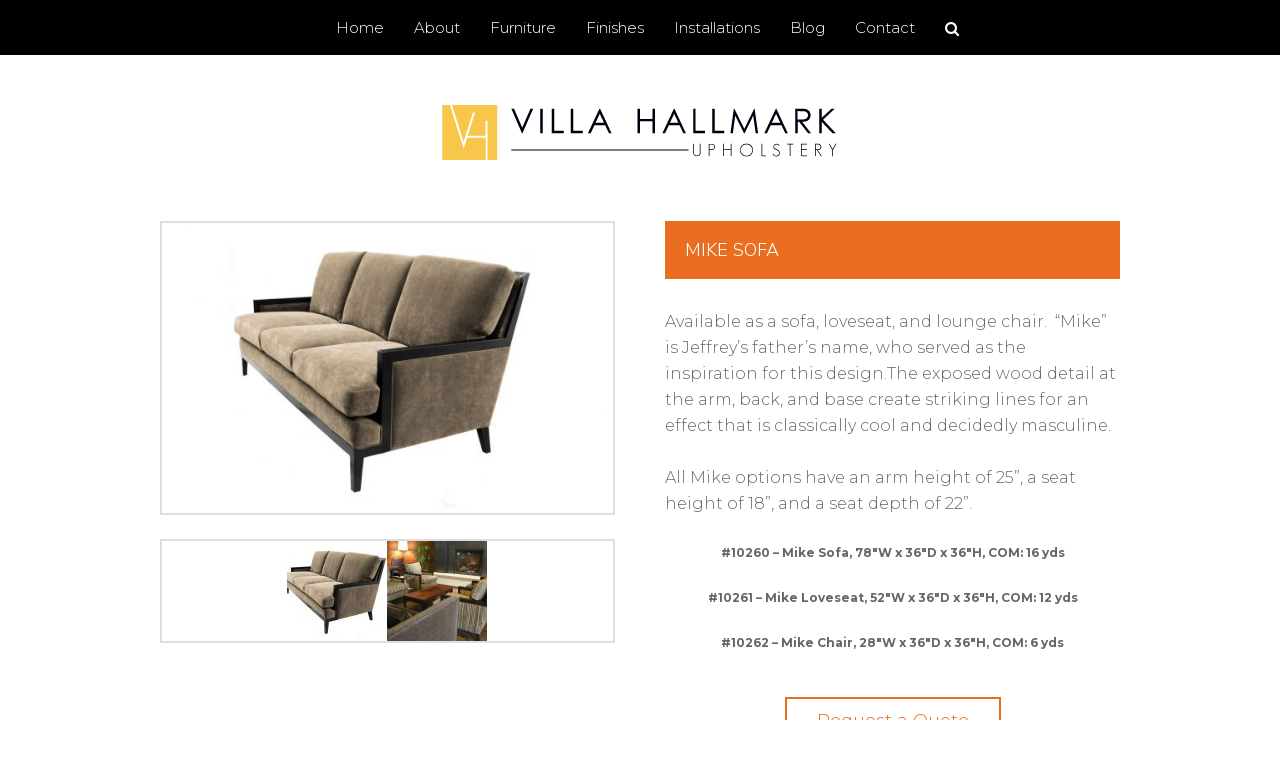

--- FILE ---
content_type: text/html; charset=UTF-8
request_url: https://villahallmark.com/furniture/mike/
body_size: 19024
content:
<!DOCTYPE html>
<html lang="en-US">

<head>
<meta charset="UTF-8" />
<script type="text/javascript">
/* <![CDATA[ */
var gform;gform||(document.addEventListener("gform_main_scripts_loaded",function(){gform.scriptsLoaded=!0}),document.addEventListener("gform/theme/scripts_loaded",function(){gform.themeScriptsLoaded=!0}),window.addEventListener("DOMContentLoaded",function(){gform.domLoaded=!0}),gform={domLoaded:!1,scriptsLoaded:!1,themeScriptsLoaded:!1,isFormEditor:()=>"function"==typeof InitializeEditor,callIfLoaded:function(o){return!(!gform.domLoaded||!gform.scriptsLoaded||!gform.themeScriptsLoaded&&!gform.isFormEditor()||(gform.isFormEditor()&&console.warn("The use of gform.initializeOnLoaded() is deprecated in the form editor context and will be removed in Gravity Forms 3.1."),o(),0))},initializeOnLoaded:function(o){gform.callIfLoaded(o)||(document.addEventListener("gform_main_scripts_loaded",()=>{gform.scriptsLoaded=!0,gform.callIfLoaded(o)}),document.addEventListener("gform/theme/scripts_loaded",()=>{gform.themeScriptsLoaded=!0,gform.callIfLoaded(o)}),window.addEventListener("DOMContentLoaded",()=>{gform.domLoaded=!0,gform.callIfLoaded(o)}))},hooks:{action:{},filter:{}},addAction:function(o,r,e,t){gform.addHook("action",o,r,e,t)},addFilter:function(o,r,e,t){gform.addHook("filter",o,r,e,t)},doAction:function(o){gform.doHook("action",o,arguments)},applyFilters:function(o){return gform.doHook("filter",o,arguments)},removeAction:function(o,r){gform.removeHook("action",o,r)},removeFilter:function(o,r,e){gform.removeHook("filter",o,r,e)},addHook:function(o,r,e,t,n){null==gform.hooks[o][r]&&(gform.hooks[o][r]=[]);var d=gform.hooks[o][r];null==n&&(n=r+"_"+d.length),gform.hooks[o][r].push({tag:n,callable:e,priority:t=null==t?10:t})},doHook:function(r,o,e){var t;if(e=Array.prototype.slice.call(e,1),null!=gform.hooks[r][o]&&((o=gform.hooks[r][o]).sort(function(o,r){return o.priority-r.priority}),o.forEach(function(o){"function"!=typeof(t=o.callable)&&(t=window[t]),"action"==r?t.apply(null,e):e[0]=t.apply(null,e)})),"filter"==r)return e[0]},removeHook:function(o,r,t,n){var e;null!=gform.hooks[o][r]&&(e=(e=gform.hooks[o][r]).filter(function(o,r,e){return!!(null!=n&&n!=o.tag||null!=t&&t!=o.priority)}),gform.hooks[o][r]=e)}});
/* ]]> */
</script>

<meta name='robots' content='index, follow, max-image-preview:large, max-snippet:-1, max-video-preview:-1' />
	<style>img:is([sizes="auto" i], [sizes^="auto," i]) { contain-intrinsic-size: 3000px 1500px }</style>
	<meta name="viewport" content="width=device-width, initial-scale=1" />

	<!-- This site is optimized with the Yoast SEO plugin v26.8 - https://yoast.com/product/yoast-seo-wordpress/ -->
	<title>Mike Sofa - Villa Hallmark</title><link rel="preload" data-rocket-preload as="style" href="https://fonts.googleapis.com/css?family=Montserrat%3A300%2C400%2C700%7CNunito%20Sans%3A300%2C600%2C700&#038;display=swap" /><link rel="stylesheet" href="https://fonts.googleapis.com/css?family=Montserrat%3A300%2C400%2C700%7CNunito%20Sans%3A300%2C600%2C700&#038;display=swap" media="print" onload="this.media='all'" /><noscript><link rel="stylesheet" href="https://fonts.googleapis.com/css?family=Montserrat%3A300%2C400%2C700%7CNunito%20Sans%3A300%2C600%2C700&#038;display=swap" /></noscript>
	<link rel="canonical" href="https://villahallmark.com/furniture/mike/" />
	<meta property="og:locale" content="en_US" />
	<meta property="og:type" content="article" />
	<meta property="og:title" content="Mike Sofa - Villa Hallmark" />
	<meta property="og:description" content="Available as a sofa, loveseat, and lounge chair.  “Mike” is Jeffrey’s father’s name, who served as the inspiration for this design.The exposed wood detail at the arm, back, and base create striking lines for an effect that is classically cool and decidedly masculine.  All Mike options have an arm height of 25”, a seat height of 18”, and a seat depth of 22”.  #10260 - Mike Sofa, 78&quot;W x 36&quot;D x 36&quot;H, COM: 16 yds #10261 - Mike Loveseat, 52&quot;W x 36&quot;D x 36&quot;H, COM: 12 yds #10262 - Mike Chair, 28&quot;W x 36&quot;D x 36&quot;H, COM: 6 yds" />
	<meta property="og:url" content="https://villahallmark.com/furniture/mike/" />
	<meta property="og:site_name" content="Villa Hallmark" />
	<meta property="article:publisher" content="https://sites/villahallmark.com/files.facebook.com/villahallmark" />
	<meta property="article:modified_time" content="2025-01-22T16:23:10+00:00" />
	<meta property="og:image" content="https://villahallmark.com/wp-content/uploads/2014/06/Mike_Sofa_10260_Front_Main.jpg" />
	<meta property="og:image:width" content="1001" />
	<meta property="og:image:height" content="644" />
	<meta property="og:image:type" content="image/jpeg" />
	<meta name="twitter:card" content="summary_large_image" />
	<meta name="twitter:site" content="@villahallmark" />
	<script type="application/ld+json" class="yoast-schema-graph">{"@context":"https://schema.org","@graph":[{"@type":"WebPage","@id":"https://villahallmark.com/furniture/mike/","url":"https://villahallmark.com/furniture/mike/","name":"Mike Sofa - Villa Hallmark","isPartOf":{"@id":"https://villahallmark.com/#website"},"primaryImageOfPage":{"@id":"https://villahallmark.com/furniture/mike/#primaryimage"},"image":{"@id":"https://villahallmark.com/furniture/mike/#primaryimage"},"thumbnailUrl":"https://villahallmark.com/wp-content/uploads/2014/06/Mike_Sofa_10260_Front_Main.jpg","datePublished":"2014-06-08T15:23:13+00:00","dateModified":"2025-01-22T16:23:10+00:00","breadcrumb":{"@id":"https://villahallmark.com/furniture/mike/#breadcrumb"},"inLanguage":"en-US","potentialAction":[{"@type":"ReadAction","target":["https://villahallmark.com/furniture/mike/"]}]},{"@type":"ImageObject","inLanguage":"en-US","@id":"https://villahallmark.com/furniture/mike/#primaryimage","url":"https://villahallmark.com/wp-content/uploads/2014/06/Mike_Sofa_10260_Front_Main.jpg","contentUrl":"https://villahallmark.com/wp-content/uploads/2014/06/Mike_Sofa_10260_Front_Main.jpg","width":1001,"height":644},{"@type":"BreadcrumbList","@id":"https://villahallmark.com/furniture/mike/#breadcrumb","itemListElement":[{"@type":"ListItem","position":1,"name":"Home","item":"https://villahallmark.com/"},{"@type":"ListItem","position":2,"name":"Furniture","item":"https://villahallmark.com/furniture/"},{"@type":"ListItem","position":3,"name":"Mike Sofa"}]},{"@type":"WebSite","@id":"https://villahallmark.com/#website","url":"https://villahallmark.com/","name":"Villa Hallmark","description":"","publisher":{"@id":"https://villahallmark.com/#organization"},"potentialAction":[{"@type":"SearchAction","target":{"@type":"EntryPoint","urlTemplate":"https://villahallmark.com/?s={search_term_string}"},"query-input":{"@type":"PropertyValueSpecification","valueRequired":true,"valueName":"search_term_string"}}],"inLanguage":"en-US"},{"@type":"Organization","@id":"https://villahallmark.com/#organization","name":"Villa Hallmark Upholstery","url":"https://villahallmark.com/","logo":{"@type":"ImageObject","inLanguage":"en-US","@id":"https://villahallmark.com/#/schema/logo/image/","url":"https://villahallmark.com/wp-content/uploads/2018/09/vh-favicon.png","contentUrl":"https://villahallmark.com/wp-content/uploads/2018/09/vh-favicon.png","width":512,"height":512,"caption":"Villa Hallmark Upholstery"},"image":{"@id":"https://villahallmark.com/#/schema/logo/image/"},"sameAs":["https://sites/villahallmark.com/files.facebook.com/villahallmark","https://x.com/villahallmark","https://sites/villahallmark.com/files.instagram.com/villahallmark","https://sites/villahallmark.com/files.linkedin.com/company/villa-hallmark-upholstery","https://sites/villahallmark.com/files.pinterest.com/villahalmark/"]}]}</script>
	<!-- / Yoast SEO plugin. -->


<link rel='dns-prefetch' href='//stats.wp.com' />
<link rel='dns-prefetch' href='//maxcdn.bootstrapcdn.com' />
<link rel='dns-prefetch' href='//fonts.googleapis.com' />
<link href='https://fonts.gstatic.com' crossorigin rel='preconnect' />
<link rel="alternate" type="application/rss+xml" title="Villa Hallmark &raquo; Feed" href="https://villahallmark.com/feed/" />
<link rel="alternate" type="application/rss+xml" title="Villa Hallmark &raquo; Comments Feed" href="https://villahallmark.com/comments/feed/" />
<link rel="pingback" href="https://villahallmark.com/xmlrpc.php" />
<link rel="alternate" type="application/rss+xml" title="Villa Hallmark &raquo; Mike Sofa Comments Feed" href="https://villahallmark.com/furniture/mike/feed/" />
<meta name="format-detection" content="telephone=no">
<script type="text/javascript">document.documentElement.classList.add("has-js");</script>
<link rel='stylesheet' id='wp-block-library-css' href='https://villahallmark.com/wp-includes/css/dist/block-library/style.min.css?ver=6.8.3' type='text/css' media='all' />
<style id='classic-theme-styles-inline-css' type='text/css'>
/*! This file is auto-generated */
.wp-block-button__link{color:#fff;background-color:#32373c;border-radius:9999px;box-shadow:none;text-decoration:none;padding:calc(.667em + 2px) calc(1.333em + 2px);font-size:1.125em}.wp-block-file__button{background:#32373c;color:#fff;text-decoration:none}
</style>
<link data-minify="1" rel='stylesheet' id='wc-blocks-vendors-style-css' href='https://villahallmark.com/wp-content/cache/min/1/wp-content/plugins/woocommerce/packages/woocommerce-blocks/build/wc-blocks-vendors-style.css?ver=1726599251' type='text/css' media='all' />
<link data-minify="1" rel='stylesheet' id='wc-blocks-style-css' href='https://villahallmark.com/wp-content/cache/min/1/wp-content/plugins/woocommerce/packages/woocommerce-blocks/build/wc-blocks-style.css?ver=1726599251' type='text/css' media='all' />
<style id='global-styles-inline-css' type='text/css'>
:root{--wp--preset--aspect-ratio--square: 1;--wp--preset--aspect-ratio--4-3: 4/3;--wp--preset--aspect-ratio--3-4: 3/4;--wp--preset--aspect-ratio--3-2: 3/2;--wp--preset--aspect-ratio--2-3: 2/3;--wp--preset--aspect-ratio--16-9: 16/9;--wp--preset--aspect-ratio--9-16: 9/16;--wp--preset--color--black: #000000;--wp--preset--color--cyan-bluish-gray: #abb8c3;--wp--preset--color--white: #ffffff;--wp--preset--color--pale-pink: #f78da7;--wp--preset--color--vivid-red: #cf2e2e;--wp--preset--color--luminous-vivid-orange: #ff6900;--wp--preset--color--luminous-vivid-amber: #fcb900;--wp--preset--color--light-green-cyan: #7bdcb5;--wp--preset--color--vivid-green-cyan: #00d084;--wp--preset--color--pale-cyan-blue: #8ed1fc;--wp--preset--color--vivid-cyan-blue: #0693e3;--wp--preset--color--vivid-purple: #9b51e0;--wp--preset--gradient--vivid-cyan-blue-to-vivid-purple: linear-gradient(135deg,rgba(6,147,227,1) 0%,rgb(155,81,224) 100%);--wp--preset--gradient--light-green-cyan-to-vivid-green-cyan: linear-gradient(135deg,rgb(122,220,180) 0%,rgb(0,208,130) 100%);--wp--preset--gradient--luminous-vivid-amber-to-luminous-vivid-orange: linear-gradient(135deg,rgba(252,185,0,1) 0%,rgba(255,105,0,1) 100%);--wp--preset--gradient--luminous-vivid-orange-to-vivid-red: linear-gradient(135deg,rgba(255,105,0,1) 0%,rgb(207,46,46) 100%);--wp--preset--gradient--very-light-gray-to-cyan-bluish-gray: linear-gradient(135deg,rgb(238,238,238) 0%,rgb(169,184,195) 100%);--wp--preset--gradient--cool-to-warm-spectrum: linear-gradient(135deg,rgb(74,234,220) 0%,rgb(151,120,209) 20%,rgb(207,42,186) 40%,rgb(238,44,130) 60%,rgb(251,105,98) 80%,rgb(254,248,76) 100%);--wp--preset--gradient--blush-light-purple: linear-gradient(135deg,rgb(255,206,236) 0%,rgb(152,150,240) 100%);--wp--preset--gradient--blush-bordeaux: linear-gradient(135deg,rgb(254,205,165) 0%,rgb(254,45,45) 50%,rgb(107,0,62) 100%);--wp--preset--gradient--luminous-dusk: linear-gradient(135deg,rgb(255,203,112) 0%,rgb(199,81,192) 50%,rgb(65,88,208) 100%);--wp--preset--gradient--pale-ocean: linear-gradient(135deg,rgb(255,245,203) 0%,rgb(182,227,212) 50%,rgb(51,167,181) 100%);--wp--preset--gradient--electric-grass: linear-gradient(135deg,rgb(202,248,128) 0%,rgb(113,206,126) 100%);--wp--preset--gradient--midnight: linear-gradient(135deg,rgb(2,3,129) 0%,rgb(40,116,252) 100%);--wp--preset--font-size--small: 13px;--wp--preset--font-size--medium: 20px;--wp--preset--font-size--large: 36px;--wp--preset--font-size--x-large: 42px;--wp--preset--spacing--20: 0.44rem;--wp--preset--spacing--30: 0.67rem;--wp--preset--spacing--40: 1rem;--wp--preset--spacing--50: 1.5rem;--wp--preset--spacing--60: 2.25rem;--wp--preset--spacing--70: 3.38rem;--wp--preset--spacing--80: 5.06rem;--wp--preset--shadow--natural: 6px 6px 9px rgba(0, 0, 0, 0.2);--wp--preset--shadow--deep: 12px 12px 50px rgba(0, 0, 0, 0.4);--wp--preset--shadow--sharp: 6px 6px 0px rgba(0, 0, 0, 0.2);--wp--preset--shadow--outlined: 6px 6px 0px -3px rgba(255, 255, 255, 1), 6px 6px rgba(0, 0, 0, 1);--wp--preset--shadow--crisp: 6px 6px 0px rgba(0, 0, 0, 1);}:where(.is-layout-flex){gap: 0.5em;}:where(.is-layout-grid){gap: 0.5em;}body .is-layout-flex{display: flex;}.is-layout-flex{flex-wrap: wrap;align-items: center;}.is-layout-flex > :is(*, div){margin: 0;}body .is-layout-grid{display: grid;}.is-layout-grid > :is(*, div){margin: 0;}:where(.wp-block-columns.is-layout-flex){gap: 2em;}:where(.wp-block-columns.is-layout-grid){gap: 2em;}:where(.wp-block-post-template.is-layout-flex){gap: 1.25em;}:where(.wp-block-post-template.is-layout-grid){gap: 1.25em;}.has-black-color{color: var(--wp--preset--color--black) !important;}.has-cyan-bluish-gray-color{color: var(--wp--preset--color--cyan-bluish-gray) !important;}.has-white-color{color: var(--wp--preset--color--white) !important;}.has-pale-pink-color{color: var(--wp--preset--color--pale-pink) !important;}.has-vivid-red-color{color: var(--wp--preset--color--vivid-red) !important;}.has-luminous-vivid-orange-color{color: var(--wp--preset--color--luminous-vivid-orange) !important;}.has-luminous-vivid-amber-color{color: var(--wp--preset--color--luminous-vivid-amber) !important;}.has-light-green-cyan-color{color: var(--wp--preset--color--light-green-cyan) !important;}.has-vivid-green-cyan-color{color: var(--wp--preset--color--vivid-green-cyan) !important;}.has-pale-cyan-blue-color{color: var(--wp--preset--color--pale-cyan-blue) !important;}.has-vivid-cyan-blue-color{color: var(--wp--preset--color--vivid-cyan-blue) !important;}.has-vivid-purple-color{color: var(--wp--preset--color--vivid-purple) !important;}.has-black-background-color{background-color: var(--wp--preset--color--black) !important;}.has-cyan-bluish-gray-background-color{background-color: var(--wp--preset--color--cyan-bluish-gray) !important;}.has-white-background-color{background-color: var(--wp--preset--color--white) !important;}.has-pale-pink-background-color{background-color: var(--wp--preset--color--pale-pink) !important;}.has-vivid-red-background-color{background-color: var(--wp--preset--color--vivid-red) !important;}.has-luminous-vivid-orange-background-color{background-color: var(--wp--preset--color--luminous-vivid-orange) !important;}.has-luminous-vivid-amber-background-color{background-color: var(--wp--preset--color--luminous-vivid-amber) !important;}.has-light-green-cyan-background-color{background-color: var(--wp--preset--color--light-green-cyan) !important;}.has-vivid-green-cyan-background-color{background-color: var(--wp--preset--color--vivid-green-cyan) !important;}.has-pale-cyan-blue-background-color{background-color: var(--wp--preset--color--pale-cyan-blue) !important;}.has-vivid-cyan-blue-background-color{background-color: var(--wp--preset--color--vivid-cyan-blue) !important;}.has-vivid-purple-background-color{background-color: var(--wp--preset--color--vivid-purple) !important;}.has-black-border-color{border-color: var(--wp--preset--color--black) !important;}.has-cyan-bluish-gray-border-color{border-color: var(--wp--preset--color--cyan-bluish-gray) !important;}.has-white-border-color{border-color: var(--wp--preset--color--white) !important;}.has-pale-pink-border-color{border-color: var(--wp--preset--color--pale-pink) !important;}.has-vivid-red-border-color{border-color: var(--wp--preset--color--vivid-red) !important;}.has-luminous-vivid-orange-border-color{border-color: var(--wp--preset--color--luminous-vivid-orange) !important;}.has-luminous-vivid-amber-border-color{border-color: var(--wp--preset--color--luminous-vivid-amber) !important;}.has-light-green-cyan-border-color{border-color: var(--wp--preset--color--light-green-cyan) !important;}.has-vivid-green-cyan-border-color{border-color: var(--wp--preset--color--vivid-green-cyan) !important;}.has-pale-cyan-blue-border-color{border-color: var(--wp--preset--color--pale-cyan-blue) !important;}.has-vivid-cyan-blue-border-color{border-color: var(--wp--preset--color--vivid-cyan-blue) !important;}.has-vivid-purple-border-color{border-color: var(--wp--preset--color--vivid-purple) !important;}.has-vivid-cyan-blue-to-vivid-purple-gradient-background{background: var(--wp--preset--gradient--vivid-cyan-blue-to-vivid-purple) !important;}.has-light-green-cyan-to-vivid-green-cyan-gradient-background{background: var(--wp--preset--gradient--light-green-cyan-to-vivid-green-cyan) !important;}.has-luminous-vivid-amber-to-luminous-vivid-orange-gradient-background{background: var(--wp--preset--gradient--luminous-vivid-amber-to-luminous-vivid-orange) !important;}.has-luminous-vivid-orange-to-vivid-red-gradient-background{background: var(--wp--preset--gradient--luminous-vivid-orange-to-vivid-red) !important;}.has-very-light-gray-to-cyan-bluish-gray-gradient-background{background: var(--wp--preset--gradient--very-light-gray-to-cyan-bluish-gray) !important;}.has-cool-to-warm-spectrum-gradient-background{background: var(--wp--preset--gradient--cool-to-warm-spectrum) !important;}.has-blush-light-purple-gradient-background{background: var(--wp--preset--gradient--blush-light-purple) !important;}.has-blush-bordeaux-gradient-background{background: var(--wp--preset--gradient--blush-bordeaux) !important;}.has-luminous-dusk-gradient-background{background: var(--wp--preset--gradient--luminous-dusk) !important;}.has-pale-ocean-gradient-background{background: var(--wp--preset--gradient--pale-ocean) !important;}.has-electric-grass-gradient-background{background: var(--wp--preset--gradient--electric-grass) !important;}.has-midnight-gradient-background{background: var(--wp--preset--gradient--midnight) !important;}.has-small-font-size{font-size: var(--wp--preset--font-size--small) !important;}.has-medium-font-size{font-size: var(--wp--preset--font-size--medium) !important;}.has-large-font-size{font-size: var(--wp--preset--font-size--large) !important;}.has-x-large-font-size{font-size: var(--wp--preset--font-size--x-large) !important;}
:where(.wp-block-post-template.is-layout-flex){gap: 1.25em;}:where(.wp-block-post-template.is-layout-grid){gap: 1.25em;}
:where(.wp-block-columns.is-layout-flex){gap: 2em;}:where(.wp-block-columns.is-layout-grid){gap: 2em;}
:root :where(.wp-block-pullquote){font-size: 1.5em;line-height: 1.6;}
</style>
<link data-minify="1" rel='stylesheet' id='essential-grid-plugin-settings-css' href='https://villahallmark.com/wp-content/cache/min/1/wp-content/plugins/essential-grid/public/assets/css/settings.css?ver=1726599251' type='text/css' media='all' />
<link data-minify="1" rel='stylesheet' id='tp-fontello-css' href='https://villahallmark.com/wp-content/cache/min/1/wp-content/plugins/essential-grid/public/assets/font/fontello/css/fontello.css?ver=1726599251' type='text/css' media='all' />
<style id='woocommerce-inline-inline-css' type='text/css'>
.woocommerce form .form-row .required { visibility: visible; }
</style>
<link data-minify="1" rel='stylesheet' id='fontawesome-css' href='https://villahallmark.com/wp-content/cache/min/1/font-awesome/4.7.0/css/font-awesome.min.css?ver=1726599251' type='text/css' media='all' />

<link data-minify="1" rel='stylesheet' id='carelib-style-css' href='https://villahallmark.com/wp-content/cache/min/1/wp-content/themes/villahallmark/style.min.css?ver=1726599251' type='text/css' media='all' />
<link rel='stylesheet' id='wp-featherlight-css' href='https://villahallmark.com/wp-content/plugins/wp-featherlight/css/wp-featherlight.min.css?ver=1.3.4' type='text/css' media='all' />
		<style>
			/* Accessible for screen readers but hidden from view */
			.fa-hidden { position:absolute; left:-10000px; top:auto; width:1px; height:1px; overflow:hidden; }
			.rtl .fa-hidden { left:10000px; }
			.fa-showtext { margin-right: 5px; }
		</style>
		<script type="text/javascript" src="https://villahallmark.com/wp-includes/js/dist/hooks.min.js?ver=4d63a3d491d11ffd8ac6" id="wp-hooks-js"></script>
<script type="text/javascript" src="https://stats.wp.com/w.js?ver=202605" id="woo-tracks-js" data-rocket-defer defer></script>
<script type="text/javascript" src="https://villahallmark.com/wp-includes/js/jquery/jquery.min.js?ver=3.7.1" id="jquery-core-js"></script>
<script type="text/javascript" src="https://villahallmark.com/wp-includes/js/jquery/jquery-migrate.min.js?ver=3.4.1" id="jquery-migrate-js" data-rocket-defer defer></script>
<script type="text/javascript" src="https://villahallmark.com/wp-content/plugins/gridfx/scripts/gridfx_slider.min.js" id="gridfx_slider-js" data-rocket-defer defer></script>
<script data-minify="1" type="text/javascript" src="https://villahallmark.com/wp-content/cache/min/1/wp-content/plugins/gridfx/scripts/cycle.js?ver=1726599251" id="gridfx_cycle-js" data-rocket-defer defer></script>
<script data-minify="1" type="text/javascript" src="https://villahallmark.com/wp-content/cache/min/1/wp-content/plugins/stop-user-enumeration/frontend/js/frontend.js?ver=1726599251" id="stop-user-enumeration-js" defer="defer" data-wp-strategy="defer"></script>
<link rel="https://api.w.org/" href="https://villahallmark.com/wp-json/" /><link rel="alternate" title="JSON" type="application/json" href="https://villahallmark.com/wp-json/wp/v2/product/1098" /><link rel='shortlink' href='https://villahallmark.com/?p=1098' />
<link rel="alternate" title="oEmbed (JSON)" type="application/json+oembed" href="https://villahallmark.com/wp-json/oembed/1.0/embed?url=https%3A%2F%2Fvillahallmark.com%2Ffurniture%2Fmike%2F" />
<link rel="alternate" title="oEmbed (XML)" type="text/xml+oembed" href="https://villahallmark.com/wp-json/oembed/1.0/embed?url=https%3A%2F%2Fvillahallmark.com%2Ffurniture%2Fmike%2F&#038;format=xml" />
		<script type="text/javascript">
		var ajaxurl = 'https://villahallmark.com/wp-admin/admin-ajax.php';
		</script>
		<noscript><style>.woocommerce-product-gallery{ opacity: 1 !important; }</style></noscript>
	<link rel="icon" href="https://villahallmark.com/wp-content/uploads/2018/09/cropped-vh-favicon-32x32.png" sizes="32x32" />
<link rel="icon" href="https://villahallmark.com/wp-content/uploads/2018/09/cropped-vh-favicon-192x192.png" sizes="192x192" />
<link rel="apple-touch-icon" href="https://villahallmark.com/wp-content/uploads/2018/09/cropped-vh-favicon-180x180.png" />
<meta name="msapplication-TileImage" content="https://villahallmark.com/wp-content/uploads/2018/09/cropped-vh-favicon-270x270.png" />
</head>

<body class="wp-singular product-template-default single single-product postid-1098 wp-theme-villahallmark singular layout-1c theme-villahallmark woocommerce woocommerce-page woocommerce-no-js wp-featherlight-captions" dir="ltr">

	<div data-rocket-location-hash="7097829543678378c4d37f81ad1a8d04" class="skip-link skip-link-content" id="skip-link-content"><a class="button screen-reader-text" href="#content">Skip to content (Press enter)</a></div><!-- .skip-link --><nav class="menu menu-primary" id="menu-primary">

	<span id="menu-primary-title" class="screen-reader-text">
		Primary Menu	</span>

	<div class="wrap wrap-primary-menu"><ul id="primary" class="nav-menu primary"><li class="nav-logo menu-item"><a href="https://villahallmark.com"></a></li><li id="menu-item-810" class="menu-item menu-item-type-post_type menu-item-object-page menu-item-home menu-item-810"><a href="https://villahallmark.com/">Home</a></li>
<li id="menu-item-813" class="menu-item menu-item-type-custom menu-item-object-custom menu-item-has-children menu-item-813"><a>About</a>
<ul class="sub-menu">
	<li id="menu-item-817" class="menu-item menu-item-type-post_type menu-item-object-page menu-item-817"><a href="https://villahallmark.com/our-company/">Our Company</a></li>
	<li id="menu-item-3426" class="menu-item menu-item-type-post_type menu-item-object-page menu-item-3426"><a href="https://villahallmark.com/our-team/">Our Team</a></li>
	<li id="menu-item-4415" class="menu-item menu-item-type-post_type menu-item-object-page menu-item-4415"><a href="https://villahallmark.com/warranty/">Our Warranty</a></li>
	<li id="menu-item-2805" class="menu-item menu-item-type-post_type menu-item-object-page menu-item-2805"><a href="https://villahallmark.com/custom-options/">Custom Options A-Z</a></li>
	<li id="menu-item-2391" class="menu-item menu-item-type-post_type menu-item-object-page menu-item-2391"><a href="https://villahallmark.com/shipping/">Shipping</a></li>
</ul>
</li>
<li id="menu-item-2661" class="menu-item menu-item-type-post_type_archive menu-item-object-product menu-item-has-children menu-item-2661"><a href="https://villahallmark.com/furniture/">Furniture</a>
<ul class="sub-menu">
	<li id="menu-item-899" class="no-link menu-item menu-item-type-custom menu-item-object-custom menu-item-has-children menu-item-899"><a>Furniture Categories</a>
	<ul class="sub-menu">
		<li id="menu-item-2824" class="menu-item menu-item-type-taxonomy menu-item-object-product_cat menu-item-2824"><a href="https://villahallmark.com/product-category/lounge-chairs/">Lounge &#038; Guest Chairs</a></li>
		<li id="menu-item-2825" class="menu-item menu-item-type-taxonomy menu-item-object-product_cat current-product-ancestor current-menu-parent current-product-parent menu-item-2825"><a href="https://villahallmark.com/product-category/sofas/">Sofas &#038; Loveseats</a></li>
		<li id="menu-item-2826" class="menu-item menu-item-type-taxonomy menu-item-object-product_cat menu-item-2826"><a href="https://villahallmark.com/product-category/sectionals/">Sectionals</a></li>
		<li id="menu-item-2827" class="menu-item menu-item-type-taxonomy menu-item-object-product_cat menu-item-2827"><a href="https://villahallmark.com/product-category/dining-chairs/">Dining Chairs</a></li>
		<li id="menu-item-2828" class="menu-item menu-item-type-taxonomy menu-item-object-product_cat menu-item-2828"><a href="https://villahallmark.com/product-category/ottomans-benches/">Ottomans &#038; Benches</a></li>
		<li id="menu-item-3513" class="menu-item menu-item-type-taxonomy menu-item-object-product_cat menu-item-3513"><a href="https://villahallmark.com/product-category/modular-seating/">Modular Seating</a></li>
		<li id="menu-item-3515" class="menu-item menu-item-type-taxonomy menu-item-object-product_cat menu-item-3515"><a href="https://villahallmark.com/product-category/booths-banquettes/">Booths &amp; Banquettes</a></li>
		<li id="menu-item-3516" class="menu-item menu-item-type-taxonomy menu-item-object-product_cat menu-item-3516"><a href="https://villahallmark.com/product-category/theater-seating/">Theater Seating</a></li>
		<li id="menu-item-3514" class="menu-item menu-item-type-taxonomy menu-item-object-product_cat menu-item-3514"><a href="https://villahallmark.com/product-category/headboards-beds/">Headboards &amp; Beds</a></li>
	</ul>
</li>
	<li id="menu-item-900" class="no-link menu-item menu-item-type-custom menu-item-object-custom menu-item-has-children menu-item-900"><a>Browse By Industry</a>
	<ul class="sub-menu">
		<li id="menu-item-2266" class="menu-item menu-item-type-taxonomy menu-item-object-product_cat current-product-ancestor current-menu-parent current-product-parent menu-item-2266"><a href="https://villahallmark.com/product-category/hospitality/">Hospitality</a></li>
		<li id="menu-item-2268" class="menu-item menu-item-type-taxonomy menu-item-object-product_cat menu-item-2268"><a href="https://villahallmark.com/product-category/senior-living/">Senior Living</a></li>
		<li id="menu-item-2267" class="menu-item menu-item-type-taxonomy menu-item-object-product_cat current-product-ancestor current-menu-parent current-product-parent menu-item-2267"><a href="https://villahallmark.com/product-category/office-lobby/">Office</a></li>
		<li id="menu-item-2265" class="menu-item menu-item-type-taxonomy menu-item-object-product_cat current-product-ancestor current-menu-parent current-product-parent menu-item-2265"><a href="https://villahallmark.com/product-category/multi-familycondo/">Multi-Family/Condo</a></li>
		<li id="menu-item-2269" class="menu-item menu-item-type-taxonomy menu-item-object-product_cat menu-item-2269"><a href="https://villahallmark.com/product-category/shopping-mallretail/">Shopping Mall / Retail</a></li>
		<li id="menu-item-2264" class="menu-item menu-item-type-taxonomy menu-item-object-product_cat current-product-ancestor current-menu-parent current-product-parent menu-item-2264"><a href="https://villahallmark.com/product-category/residential/">Residential</a></li>
	</ul>
</li>
	<li id="menu-item-3444" class="menu-item menu-item-type-taxonomy menu-item-object-product_cat current-product-ancestor current-menu-parent current-product-parent menu-item-3444"><a href="https://villahallmark.com/product-category/jeffrey-braun-collection/">Jeffrey Braun Collection</a></li>
	<li id="menu-item-3063" class="menu-item menu-item-type-post_type menu-item-object-page menu-item-3063"><a href="https://villahallmark.com/just-shipped/">Just Shipped!</a></li>
</ul>
</li>
<li id="menu-item-2807" class="menu-item menu-item-type-post_type menu-item-object-page menu-item-2807"><a href="https://villahallmark.com/finishes-custom-options/">Finishes</a></li>
<li id="menu-item-1178" class="menu-item menu-item-type-custom menu-item-object-custom menu-item-has-children menu-item-1178"><a>Installations</a>
<ul class="sub-menu">
	<li id="menu-item-1180" class="menu-item menu-item-type-post_type menu-item-object-page menu-item-1180"><a href="https://villahallmark.com/gallery/">Gallery</a></li>
	<li id="menu-item-1179" class="menu-item menu-item-type-post_type menu-item-object-page menu-item-1179"><a href="https://villahallmark.com/recent-installations/">Recent Installations</a></li>
</ul>
</li>
<li id="menu-item-809" class="menu-item menu-item-type-post_type menu-item-object-page menu-item-809"><a href="https://villahallmark.com/blog/">Blog</a></li>
<li id="menu-item-930" class="menu-item menu-item-type-post_type menu-item-object-page menu-item-930"><a href="https://villahallmark.com/contact/">Contact</a></li>
<li id="villahallmark-search" class="menu-item search-icon"><form class="search-form" method="get" action="https://villahallmark.com/" role="search"><label id="searchform-69773689e144e-label" for="searchform-69773689e144e" class="screen-reader-text">Search site</label><input type="search" name="s" id="searchform-69773689e144e" placeholder="Search this website" autocomplete="off" value="" /><button type="submit" aria-label="Search"><span class="screen-reader-text">Search</span></button></form></li></ul></div>
</nav><!-- #menu-primary -->

<header data-rocket-location-hash="3ffc1fdf2e6fcca27f3ec671644f5196" class="site-header" id="site-header">

	<div data-rocket-location-hash="ca4f6be5f9ce271ab72eeead2d4e2a58" class="wrap wrap-header">

		<div data-rocket-location-hash="93a08798dc88bf8de85ac624a0a57ac8" class="site-branding" id="site-branding"><p class="site-title" id="site-title"><a href="https://villahallmark.com" rel="home">Villa Hallmark</a></p></div><!-- #site-branding --><button class="menu-toggle menu-toggle-primary" aria-expanded="false" aria-pressed="false" id="menu-toggle-primary"></button>
		
	</div><!-- .wrap -->

</header><!-- #header -->


<div data-rocket-location-hash="c6f88ac13d0ad233dfa415ce08cb3f27" class="site-inner" id="site-inner">

	
	<main data-rocket-location-hash="3ae8d483e2ae7583865e4503e35c11fa" class="content" id="content">

		
		
			
			
				
					
					
					<div data-rocket-location-hash="01a0f89765d054bd83ec616b22472c01" class="woocommerce-notices-wrapper"></div><div data-rocket-location-hash="f04876c8befb812c0bdef40269b50d13" id="product-1098" class="entry product publish type-product post-1098 status-publish first instock product_cat-lobby-lounge product_cat-hospitality product_cat-jeffrey-braun-collection product_cat-multi-familycondo product_cat-office-lobby product_cat-residential product_cat-sofas has-post-thumbnail shipping-taxable product-type-simple">

	<div class="woocommerce-product-gallery woocommerce-product-gallery--with-images woocommerce-product-gallery--columns-4 images" data-columns="4" style="opacity: 0; transition: opacity .25s ease-in-out;">
	<div class="woocommerce-product-gallery__wrapper">
		<div data-thumb="https://villahallmark.com/wp-content/uploads/2014/06/Mike_Sofa_10260_Front_Main-100x100.jpg" data-thumb-alt="" class="woocommerce-product-gallery__image"><a href="https://villahallmark.com/wp-content/uploads/2014/06/Mike_Sofa_10260_Front_Main.jpg"><img width="540" height="347" src="https://villahallmark.com/wp-content/uploads/2014/06/Mike_Sofa_10260_Front_Main-540x347.jpg" class="wp-post-image" alt="" title="Mike_Sofa_10260_Front_Main" data-caption="" data-src="https://villahallmark.com/wp-content/uploads/2014/06/Mike_Sofa_10260_Front_Main.jpg" data-large_image="https://villahallmark.com/wp-content/uploads/2014/06/Mike_Sofa_10260_Front_Main.jpg" data-large_image_width="1001" data-large_image_height="644" decoding="async" fetchpriority="high" srcset="https://villahallmark.com/wp-content/uploads/2014/06/Mike_Sofa_10260_Front_Main-540x347.jpg 540w, https://villahallmark.com/wp-content/uploads/2014/06/Mike_Sofa_10260_Front_Main-300x193.jpg 300w, https://villahallmark.com/wp-content/uploads/2014/06/Mike_Sofa_10260_Front_Main-768x494.jpg 768w, https://villahallmark.com/wp-content/uploads/2014/06/Mike_Sofa_10260_Front_Main-400x257.jpg 400w, https://villahallmark.com/wp-content/uploads/2014/06/Mike_Sofa_10260_Front_Main-700x450.jpg 700w, https://villahallmark.com/wp-content/uploads/2014/06/Mike_Sofa_10260_Front_Main.jpg 1001w" sizes="(max-width: 540px) 100vw, 540px" /></a></div><div data-thumb="https://villahallmark.com/wp-content/uploads/2014/06/Mike-Chair_alternate-100x100.jpg" data-thumb-alt="" class="woocommerce-product-gallery__image"><a href="https://villahallmark.com/wp-content/uploads/2014/06/Mike-Chair_alternate.jpg"><img width="540" height="352" src="https://villahallmark.com/wp-content/uploads/2014/06/Mike-Chair_alternate-540x352.jpg" class="" alt="" title="Mike-Chair_alternate" data-caption="" data-src="https://villahallmark.com/wp-content/uploads/2014/06/Mike-Chair_alternate.jpg" data-large_image="https://villahallmark.com/wp-content/uploads/2014/06/Mike-Chair_alternate.jpg" data-large_image_width="1001" data-large_image_height="653" decoding="async" srcset="https://villahallmark.com/wp-content/uploads/2014/06/Mike-Chair_alternate-540x352.jpg 540w, https://villahallmark.com/wp-content/uploads/2014/06/Mike-Chair_alternate-300x196.jpg 300w, https://villahallmark.com/wp-content/uploads/2014/06/Mike-Chair_alternate-768x501.jpg 768w, https://villahallmark.com/wp-content/uploads/2014/06/Mike-Chair_alternate-400x261.jpg 400w, https://villahallmark.com/wp-content/uploads/2014/06/Mike-Chair_alternate.jpg 1001w" sizes="(max-width: 540px) 100vw, 540px" /></a></div>	</div>
</div>

	<div class="summary entry-summary">
		<h1 class="product_title entry-title">Mike Sofa</h1><p class="price"></p>
<div class="product-content"><div class="woocommerce-product-details__short-description">
	<p>Available as a sofa, loveseat, and lounge chair.  “Mike” is Jeffrey’s father’s name, who served as the inspiration for this design.The exposed wood detail at the arm, back, and base create striking lines for an effect that is classically cool and decidedly masculine.</p>
<p>All Mike options have an arm height of 25”, a seat height of 18”, and a seat depth of 22”.</p>
<p><span class="small strong">#10260 &#8211; Mike Sofa, 78&#8243;W x 36&#8243;D x 36&#8243;H, COM: 16 yds</span><br />
<span class="small strong">#10261 &#8211; Mike Loveseat, 52&#8243;W x 36&#8243;D x 36&#8243;H, COM: 12 yds</span><br />
<span class="small strong">#10262 &#8211; Mike Chair, 28&#8243;W x 36&#8243;D x 36&#8243;H, COM: 6 yds</span></p>
</div>

<div class="request-quote">

	
	<a class="button request" href="https://villahallmark.com/pricing-request-form/?prod_request=Mike%20Sofa">
		Request a Quote	</a>

</div>
</div><!-- #end product descripton --><p class="entry-meta categories">Category: <span class="entry-terms entry-terms-product_cat"><a href="https://villahallmark.com/product-category/lobby-lounge/" rel="tag">Lobby &amp; Lounge</a>, <a href="https://villahallmark.com/product-category/hospitality/" rel="tag">Hospitality</a>, <a href="https://villahallmark.com/product-category/jeffrey-braun-collection/" rel="tag">Jeffrey Braun Collection</a>, <a href="https://villahallmark.com/product-category/multi-familycondo/" rel="tag">Multi-Family/Condo</a>, <a href="https://villahallmark.com/product-category/office-lobby/" rel="tag">Office</a>, <a href="https://villahallmark.com/product-category/residential/" rel="tag">Residential</a>, <a href="https://villahallmark.com/product-category/sofas/" rel="tag">Sofas</a></span></p>	</div>

	<div class="product-details"><h2 class="h3">Details about this piece:</h2><ul>
<li>Loose back; loose seat cushion. (Option to attach seat cushion using D-rings and clips.)</li>
<li>No welt.</li>
<li>Exposed wood frame at arms, back and base (beech); <a href="http://villahallmark.com/finishes-custom-options/" target="_blank">choice of standard finishes.</a></li>
<li>Beech and certified sustainable, kiln-dried Northwest alder frame.</li>
<li>Frame is double-doweled, glued, screwed, and corner-blocked.</li>
<li>Seat features long-lasting, high-density foam with a double-Dacron wrap.</li>
<li>Back pillows feature our Loft Luxe hypo-allergenic poly fiber blend.</li>
<li>Choice of medium or firm seat cushion.</li>
<li>Sinuous springs made with 95% recycled steel.</li>
<li>Custom sizes, custom finishes, and <a href="http://villahallmark.com/finishes-custom-options/" target="_blank">other custom options available</a>.</li>
<li>Made in the USA.</li>
<li>Quantity pricing offered for large projects. <a href="http://villahallmark.com/contact/" target="_blank">Just ask!</a></li>
</ul>
<hr />
<p>&nbsp;</p>
</div><!-- $end product details -->
	<section class="related products">

					<h2>Related products</h2>
				
		<ul class="products columns-4">

			
					<li class="entry product publish type-product post-1044 status-publish first instock product_cat-lobby-lounge product_cat-hospitality product_cat-jeffrey-braun-collection product_cat-lounge-chairs product_cat-multi-familycondo product_cat-office-lobby product_cat-senior-living product_cat-shopping-mallretail has-post-thumbnail shipping-taxable product-type-simple">
	<a href="https://villahallmark.com/furniture/avila/" class="woocommerce-LoopProduct-link woocommerce-loop-product__link"><img width="255" height="191" src="https://villahallmark.com/wp-content/uploads/2014/06/Avalon-Chair-255x191.png" class="attachment-woocommerce_thumbnail size-woocommerce_thumbnail" alt="" decoding="async" srcset="https://villahallmark.com/wp-content/uploads/2014/06/Avalon-Chair-255x191.png 255w, https://villahallmark.com/wp-content/uploads/2014/06/Avalon-Chair-175x130.png 175w, https://villahallmark.com/wp-content/uploads/2014/06/Avalon-Chair-254x190.png 254w, https://villahallmark.com/wp-content/uploads/2014/06/Avalon-Chair-508x380.png 508w, https://villahallmark.com/wp-content/uploads/2014/06/Avalon-Chair-320x240.png 320w, https://villahallmark.com/wp-content/uploads/2014/06/Avalon-Chair-510x382.png 510w" sizes="(max-width: 255px) 100vw, 255px" /><h2 class="woocommerce-loop-product__title">Avila Chair</h2>
</a></li>

			
					<li class="entry product publish type-product post-1069 status-publish instock product_cat-lobby-lounge product_cat-hospitality product_cat-jeffrey-braun-collection product_cat-multi-familycondo product_cat-office-lobby product_cat-sofas has-post-thumbnail shipping-taxable product-type-simple">
	<a href="https://villahallmark.com/furniture/ethan/" class="woocommerce-LoopProduct-link woocommerce-loop-product__link"><img width="255" height="191" src="https://villahallmark.com/wp-content/uploads/2014/06/Ethan-Sofa-255x191.png" class="attachment-woocommerce_thumbnail size-woocommerce_thumbnail" alt="" decoding="async" loading="lazy" srcset="https://villahallmark.com/wp-content/uploads/2014/06/Ethan-Sofa-255x191.png 255w, https://villahallmark.com/wp-content/uploads/2014/06/Ethan-Sofa-175x130.png 175w, https://villahallmark.com/wp-content/uploads/2014/06/Ethan-Sofa-254x190.png 254w, https://villahallmark.com/wp-content/uploads/2014/06/Ethan-Sofa-508x380.png 508w, https://villahallmark.com/wp-content/uploads/2014/06/Ethan-Sofa-320x240.png 320w, https://villahallmark.com/wp-content/uploads/2014/06/Ethan-Sofa-510x382.png 510w" sizes="auto, (max-width: 255px) 100vw, 255px" /><h2 class="woocommerce-loop-product__title">Ethan Sofa</h2>
</a></li>

			
					<li class="entry product publish type-product post-1062 status-publish instock product_cat-lobby-lounge product_cat-jeffrey-braun-collection product_cat-lounge-chairs product_cat-multi-familycondo product_cat-office-lobby product_cat-senior-living product_cat-shopping-mallretail product_tag-assisted-living product_tag-hospitality product_tag-multi-familycondo product_tag-office product_tag-shopping-mallretail has-post-thumbnail shipping-taxable product-type-simple">
	<a href="https://villahallmark.com/furniture/eileen/" class="woocommerce-LoopProduct-link woocommerce-loop-product__link"><img width="255" height="191" src="https://villahallmark.com/wp-content/uploads/2014/06/Eileen-Chair-255x191.png" class="attachment-woocommerce_thumbnail size-woocommerce_thumbnail" alt="" decoding="async" loading="lazy" srcset="https://villahallmark.com/wp-content/uploads/2014/06/Eileen-Chair-255x191.png 255w, https://villahallmark.com/wp-content/uploads/2014/06/Eileen-Chair-175x130.png 175w, https://villahallmark.com/wp-content/uploads/2014/06/Eileen-Chair-254x190.png 254w, https://villahallmark.com/wp-content/uploads/2014/06/Eileen-Chair-508x380.png 508w, https://villahallmark.com/wp-content/uploads/2014/06/Eileen-Chair-320x240.png 320w, https://villahallmark.com/wp-content/uploads/2014/06/Eileen-Chair-510x382.png 510w" sizes="auto, (max-width: 255px) 100vw, 255px" /><h2 class="woocommerce-loop-product__title">Eileen Chair</h2>
</a></li>

			
					<li class="entry product publish type-product post-1085 status-publish last instock product_cat-lobby-lounge product_cat-hospitality product_cat-jeffrey-braun-collection product_cat-lounge-chairs product_cat-multi-familycondo product_cat-office-lobby product_cat-residential has-post-thumbnail shipping-taxable product-type-simple">
	<a href="https://villahallmark.com/furniture/boomerang/" class="woocommerce-LoopProduct-link woocommerce-loop-product__link"><img width="255" height="191" src="https://villahallmark.com/wp-content/uploads/2014/06/Boomerang-Chair-_MAIN-255x191.jpg" class="attachment-woocommerce_thumbnail size-woocommerce_thumbnail" alt="" decoding="async" loading="lazy" srcset="https://villahallmark.com/wp-content/uploads/2014/06/Boomerang-Chair-_MAIN-255x191.jpg 255w, https://villahallmark.com/wp-content/uploads/2014/06/Boomerang-Chair-_MAIN-175x130.jpg 175w, https://villahallmark.com/wp-content/uploads/2014/06/Boomerang-Chair-_MAIN-1001x750.jpg 1001w, https://villahallmark.com/wp-content/uploads/2014/06/Boomerang-Chair-_MAIN-254x190.jpg 254w, https://villahallmark.com/wp-content/uploads/2014/06/Boomerang-Chair-_MAIN-508x380.jpg 508w, https://villahallmark.com/wp-content/uploads/2014/06/Boomerang-Chair-_MAIN-320x240.jpg 320w, https://villahallmark.com/wp-content/uploads/2014/06/Boomerang-Chair-_MAIN-510x382.jpg 510w" sizes="auto, (max-width: 255px) 100vw, 255px" /><h2 class="woocommerce-loop-product__title">Boomerang Chair</h2>
</a></li>

			
		</ul>

	</section>
	</div>


					
					
				
			
			
		
		
	</main><!-- #content -->

	
</div><!-- #site-inner -->

	<div data-rocket-location-hash="c8b529ecde77495118f33b91350a5fcb" class="footer-widgets" id="footer-widgets">
	<div data-rocket-location-hash="69b8b4c2d490266e294b185483440cbb" class="wrap wrap-footer-widgets">

		
			<div data-rocket-location-hash="1feabeabe1284330b2a410beaf8d867e" class="footer-widget-1">
				<section id="custom_html-2" class="widget_text widget widget_custom_html"><h3 class="widget-title">Contact</h3><div class="textwidget custom-html-widget"><p>
	<strong>Villa Hallmark</strong><br>
	11612 Wright Rd. <br>
	Lynwood, CA 90262
</p>
<ul>
<li>Phone: 800.773.5880</li>
	<li>Phone: 562.926.5885</li>
<li>Fax: 800.773.5882</li>
	<li>Fax: 562.926.5886</li>
<li><a href="http://villahallmark.com/contact/">Send us an email</a></li>
</ul> </div></section><section id="text-10" class="widget widget_text"><h3 class="widget-title">Hours</h3>			<div class="textwidget"><ul>
<li>Weekdays: 9am - 5pm PST</li>
<li>Saturday & Sunday: Closed</li>
</ul></div>
		</section>			</div>

		
		
			<div data-rocket-location-hash="63e1c05887a1dc513b52076b5efdda11" class="footer-widget-2">
				<section id="rpwe_widget-2" class="widget rpwe_widget recent-posts-extended"><style>.rpwe-block ul{
}

.rpwe-block li{
}

.rpwe-block a{
}

.rpwe-block h3{
}

.rpwe-thumb{
}

.rpwe-summary{
}

.rpwe-time{
}

.rpwe-alignleft{
}

.rpwe-alignright{
}

.rpwe-alignnone{
}

.rpwe-clearfix:before,
.rpwe-clearfix:after{
content: \&quot;\&quot;;
display: table;
}

.rpwe-clearfix:after{
clear:both;
}

.rpwe-clearfix{
zoom: 1;
}</style><h3 class="widget-title">On the Blog</h3><div  class="rpwe-block"><ul class="rpwe-ul"><li class="rpwe-li rpwe-clearfix"><h3 class="rpwe-title"><a href="https://villahallmark.com/furniture-industry-shifts/" target="_self">Furniture Industry Shifts Focus to Domestic Production with Rising Tariffs</a></h3></li><li class="rpwe-li rpwe-clearfix"><h3 class="rpwe-title"><a href="https://villahallmark.com/hd-expo-2025/" target="_self">Villa Hallmark is Going Back to the HD Expo 2025 with New Co-exhibitor Fairway Decor</a></h3></li><li class="rpwe-li rpwe-clearfix"><a class="rpwe-img" href="https://villahallmark.com/newh-la-regional-tradeshow-24/" target="_self"><img class="rpwe-alignleft rpwe-thumb" src="https://villahallmark.com/wp-content/uploads/2024/09/2024_LosAngeles_SaveDate-1-scaled-45x45.jpg" alt="Join Villa Hallmark at the NEWH LA Regional Tradeshow 24" height="45" width="45" loading="lazy" decoding="async"></a><h3 class="rpwe-title"><a href="https://villahallmark.com/newh-la-regional-tradeshow-24/" target="_self">Join Villa Hallmark at the NEWH LA Regional Tradeshow 24</a></h3></li></ul></div><!-- Generated by http://wordpress.org/plugins/recent-posts-widget-extended/ --></section>			</div>

		
		
			<div data-rocket-location-hash="1eb9dc565b3cf104ecdc3c60583deac7" class="footer-widget-3">
				<section id="gform_widget-2" class="widget gform_widget"><h3 class="widget-title">Sign Up for Product Updates &#038; Helpful Info</h3>		<style>
			/* Accessible for screen readers but hidden from view */
			.fa-hidden { position:absolute; left:-10000px; top:auto; width:1px; height:1px; overflow:hidden; }
			.rtl .fa-hidden { left:10000px; }
			.fa-showtext { margin-right: 5px; }
		</style>
		<script type="text/javascript" src="https://villahallmark.com/wp-includes/js/dist/dom-ready.min.js?ver=f77871ff7694fffea381" id="wp-dom-ready-js" data-rocket-defer defer></script>
<script type="text/javascript" src="https://villahallmark.com/wp-includes/js/dist/i18n.min.js?ver=5e580eb46a90c2b997e6" id="wp-i18n-js"></script>
<script type="text/javascript" id="wp-i18n-js-after">
/* <![CDATA[ */
wp.i18n.setLocaleData( { 'text direction\u0004ltr': [ 'ltr' ] } );
/* ]]> */
</script>
<script type="text/javascript" src="https://villahallmark.com/wp-includes/js/dist/a11y.min.js?ver=3156534cc54473497e14" id="wp-a11y-js" data-rocket-defer defer></script>
		<style>
			/* Accessible for screen readers but hidden from view */
			.fa-hidden { position:absolute; left:-10000px; top:auto; width:1px; height:1px; overflow:hidden; }
			.rtl .fa-hidden { left:10000px; }
			.fa-showtext { margin-right: 5px; }
		</style>
		<script type="text/javascript" defer='defer' src="https://villahallmark.com/wp-content/plugins/gravityforms/js/jquery.json.min.js?ver=2.9.26" id="gform_json-js"></script>
<script type="text/javascript" id="gform_gravityforms-js-extra">
/* <![CDATA[ */
var gform_i18n = {"datepicker":{"days":{"monday":"Mo","tuesday":"Tu","wednesday":"We","thursday":"Th","friday":"Fr","saturday":"Sa","sunday":"Su"},"months":{"january":"January","february":"February","march":"March","april":"April","may":"May","june":"June","july":"July","august":"August","september":"September","october":"October","november":"November","december":"December"},"firstDay":1,"iconText":"Select date"}};
var gf_legacy_multi = [];
var gform_gravityforms = {"strings":{"invalid_file_extension":"This type of file is not allowed. Must be one of the following:","delete_file":"Delete this file","in_progress":"in progress","file_exceeds_limit":"File exceeds size limit","illegal_extension":"This type of file is not allowed.","max_reached":"Maximum number of files reached","unknown_error":"There was a problem while saving the file on the server","currently_uploading":"Please wait for the uploading to complete","cancel":"Cancel","cancel_upload":"Cancel this upload","cancelled":"Cancelled","error":"Error","message":"Message"},"vars":{"images_url":"https:\/\/villahallmark.com\/wp-content\/plugins\/gravityforms\/images"}};
var gf_global = {"gf_currency_config":{"name":"U.S. Dollar","symbol_left":"$","symbol_right":"","symbol_padding":"","thousand_separator":",","decimal_separator":".","decimals":2,"code":"USD"},"base_url":"https:\/\/villahallmark.com\/wp-content\/plugins\/gravityforms","number_formats":[],"spinnerUrl":"https:\/\/villahallmark.com\/wp-content\/plugins\/gravityforms\/images\/spinner.svg","version_hash":"2c28f2f0fc8d0f38161b8d7fc5cb9d23","strings":{"newRowAdded":"New row added.","rowRemoved":"Row removed","formSaved":"The form has been saved.  The content contains the link to return and complete the form."}};
/* ]]> */
</script>
<script type="text/javascript" defer='defer' src="https://villahallmark.com/wp-content/plugins/gravityforms/js/gravityforms.min.js?ver=2.9.26" id="gform_gravityforms-js"></script>
		<style>
			/* Accessible for screen readers but hidden from view */
			.fa-hidden { position:absolute; left:-10000px; top:auto; width:1px; height:1px; overflow:hidden; }
			.rtl .fa-hidden { left:10000px; }
			.fa-showtext { margin-right: 5px; }
		</style>
		<script type="text/javascript" defer='defer' src="https://villahallmark.com/wp-content/plugins/gravityforms/js/placeholders.jquery.min.js?ver=2.9.26" id="gform_placeholder-js"></script>
		<style>
			/* Accessible for screen readers but hidden from view */
			.fa-hidden { position:absolute; left:-10000px; top:auto; width:1px; height:1px; overflow:hidden; }
			.rtl .fa-hidden { left:10000px; }
			.fa-showtext { margin-right: 5px; }
		</style>
		
                <div class='gf_browser_chrome gform_wrapper gform_legacy_markup_wrapper gform-theme--no-framework' data-form-theme='legacy' data-form-index='0' id='gform_wrapper_1' ><form method='post' enctype='multipart/form-data'  id='gform_1'  action='/furniture/mike/' data-formid='1' novalidate>
                        <div class='gform-body gform_body'><ul id='gform_fields_1' class='gform_fields top_label form_sublabel_below description_below validation_below'><li id="field_1_8" class="gfield gfield--type-honeypot gform_validation_container field_sublabel_below gfield--has-description field_description_below field_validation_below gfield_visibility_visible"  ><label class='gfield_label gform-field-label' for='input_1_8'>Instagram</label><div class='ginput_container'><input name='input_8' id='input_1_8' type='text' value='' autocomplete='new-password'/></div><div class='gfield_description' id='gfield_description_1_8'>This field is for validation purposes and should be left unchanged.</div></li><li id="field_1_1" class="gfield gfield--type-text gfield_contains_required field_sublabel_below gfield--no-description field_description_below hidden_label field_validation_below gfield_visibility_visible"  ><label class='gfield_label gform-field-label' for='input_1_1'>First Name<span class="gfield_required"><span class="gfield_required gfield_required_asterisk">*</span></span></label><div class='ginput_container ginput_container_text'><input name='input_1' id='input_1_1' type='text' value='' class='large'   tabindex='1' placeholder='First Name *' aria-required="true" aria-invalid="false"   /></div></li><li id="field_1_3" class="gfield gfield--type-text gfield_contains_required field_sublabel_below gfield--no-description field_description_below hidden_label field_validation_below gfield_visibility_visible"  ><label class='gfield_label gform-field-label' for='input_1_3'>Last Name<span class="gfield_required"><span class="gfield_required gfield_required_asterisk">*</span></span></label><div class='ginput_container ginput_container_text'><input name='input_3' id='input_1_3' type='text' value='' class='large'   tabindex='2' placeholder='Last Name *' aria-required="true" aria-invalid="false"   /></div></li><li id="field_1_4" class="gfield gfield--type-email gfield_contains_required field_sublabel_below gfield--no-description field_description_below hidden_label field_validation_below gfield_visibility_visible"  ><label class='gfield_label gform-field-label' for='input_1_4'>Email<span class="gfield_required"><span class="gfield_required gfield_required_asterisk">*</span></span></label><div class='ginput_container ginput_container_email'>
                            <input name='input_4' id='input_1_4' type='email' value='' class='large' tabindex='3'  placeholder='Email *' aria-required="true" aria-invalid="false"  />
                        </div></li><li id="field_1_5" class="gfield gfield--type-text field_sublabel_below gfield--no-description field_description_below hidden_label field_validation_below gfield_visibility_visible"  ><label class='gfield_label gform-field-label' for='input_1_5'>Business Name</label><div class='ginput_container ginput_container_text'><input name='input_5' id='input_1_5' type='text' value='' class='large'   tabindex='4' placeholder='Business Name'  aria-invalid="false"   /></div></li><li id="field_1_6" class="gfield gfield--type-text field_sublabel_below gfield--no-description field_description_below hidden_label field_validation_below gfield_visibility_visible"  ><label class='gfield_label gform-field-label' for='input_1_6'>City</label><div class='ginput_container ginput_container_text'><input name='input_6' id='input_1_6' type='text' value='' class='large'   tabindex='5' placeholder='City'  aria-invalid="false"   /></div></li><li id="field_1_7" class="gfield gfield--type-address field_sublabel_hidden_label gfield--no-description field_description_below hidden_label field_validation_below gfield_visibility_visible"  ><label class='gfield_label gform-field-label gfield_label_before_complex' >State</label>    
                    <div class='ginput_complex ginput_container has_state ginput_container_address gform-grid-row' id='input_1_7' >
                        <span class='ginput_right address_state ginput_address_state gform-grid-col' id='input_1_7_4_container' >
                                        <select name='input_7.4' id='input_1_7_4' tabindex='8'    aria-required='false'    ><option value='' selected='selected'>State</option><option value='Alabama' >Alabama</option><option value='Alaska' >Alaska</option><option value='American Samoa' >American Samoa</option><option value='Arizona' >Arizona</option><option value='Arkansas' >Arkansas</option><option value='California' >California</option><option value='Colorado' >Colorado</option><option value='Connecticut' >Connecticut</option><option value='Delaware' >Delaware</option><option value='District of Columbia' >District of Columbia</option><option value='Florida' >Florida</option><option value='Georgia' >Georgia</option><option value='Guam' >Guam</option><option value='Hawaii' >Hawaii</option><option value='Idaho' >Idaho</option><option value='Illinois' >Illinois</option><option value='Indiana' >Indiana</option><option value='Iowa' >Iowa</option><option value='Kansas' >Kansas</option><option value='Kentucky' >Kentucky</option><option value='Louisiana' >Louisiana</option><option value='Maine' >Maine</option><option value='Maryland' >Maryland</option><option value='Massachusetts' >Massachusetts</option><option value='Michigan' >Michigan</option><option value='Minnesota' >Minnesota</option><option value='Mississippi' >Mississippi</option><option value='Missouri' >Missouri</option><option value='Montana' >Montana</option><option value='Nebraska' >Nebraska</option><option value='Nevada' >Nevada</option><option value='New Hampshire' >New Hampshire</option><option value='New Jersey' >New Jersey</option><option value='New Mexico' >New Mexico</option><option value='New York' >New York</option><option value='North Carolina' >North Carolina</option><option value='North Dakota' >North Dakota</option><option value='Northern Mariana Islands' >Northern Mariana Islands</option><option value='Ohio' >Ohio</option><option value='Oklahoma' >Oklahoma</option><option value='Oregon' >Oregon</option><option value='Pennsylvania' >Pennsylvania</option><option value='Puerto Rico' >Puerto Rico</option><option value='Rhode Island' >Rhode Island</option><option value='South Carolina' >South Carolina</option><option value='South Dakota' >South Dakota</option><option value='Tennessee' >Tennessee</option><option value='Texas' >Texas</option><option value='Utah' >Utah</option><option value='U.S. Virgin Islands' >U.S. Virgin Islands</option><option value='Vermont' >Vermont</option><option value='Virginia' >Virginia</option><option value='Washington' >Washington</option><option value='West Virginia' >West Virginia</option><option value='Wisconsin' >Wisconsin</option><option value='Wyoming' >Wyoming</option><option value='Armed Forces Americas' >Armed Forces Americas</option><option value='Armed Forces Europe' >Armed Forces Europe</option><option value='Armed Forces Pacific' >Armed Forces Pacific</option></select>
                                        <label for='input_1_7_4' id='input_1_7_4_label' class='gform-field-label gform-field-label--type-sub hidden_sub_label screen-reader-text'>State</label>
                                      </span><input type='hidden' class='gform_hidden' name='input_7.6' id='input_1_7_6' value='United States' />
                    <div class='gf_clear gf_clear_complex'></div>
                </div></li></ul></div>
        <div class='gform-footer gform_footer top_label'> <input type='submit' id='gform_submit_button_1' class='gform_button button' onclick='gform.submission.handleButtonClick(this);' data-submission-type='submit' value='Yes, please sign me up!' tabindex='11' /> 
            <input type='hidden' class='gform_hidden' name='gform_submission_method' data-js='gform_submission_method_1' value='postback' />
            <input type='hidden' class='gform_hidden' name='gform_theme' data-js='gform_theme_1' id='gform_theme_1' value='legacy' />
            <input type='hidden' class='gform_hidden' name='gform_style_settings' data-js='gform_style_settings_1' id='gform_style_settings_1' value='' />
            <input type='hidden' class='gform_hidden' name='is_submit_1' value='1' />
            <input type='hidden' class='gform_hidden' name='gform_submit' value='1' />
            
            <input type='hidden' class='gform_hidden' name='gform_currency' data-currency='USD' value='THXkKVyaPD9wlcjMoO7gqXHRz3XwPcrTOIy7Q0EfGokeF8OS2qtDLGnZgnyVSl5AZPS0qGp0pBtxtyD950rG7cDrx6j8K8dA+6lKpuaMREqNwDQ=' />
            <input type='hidden' class='gform_hidden' name='gform_unique_id' value='' />
            <input type='hidden' class='gform_hidden' name='state_1' value='WyJbXSIsImIxNTY5Yjc3MWU1MTBjMDUwYzhiNzEyNWEzN2E0MzAwIl0=' />
            <input type='hidden' autocomplete='off' class='gform_hidden' name='gform_target_page_number_1' id='gform_target_page_number_1' value='0' />
            <input type='hidden' autocomplete='off' class='gform_hidden' name='gform_source_page_number_1' id='gform_source_page_number_1' value='1' />
            <input type='hidden' name='gform_field_values' value='' />
            
        </div>
                        <p style="display: none !important;" class="akismet-fields-container" data-prefix="ak_"><label>&#916;<textarea name="ak_hp_textarea" cols="45" rows="8" maxlength="100"></textarea></label><input type="hidden" id="ak_js_1" name="ak_js" value="234"/><script>document.getElementById( "ak_js_1" ).setAttribute( "value", ( new Date() ).getTime() );</script></p></form>
                        </div><script type="text/javascript">
/* <![CDATA[ */
 gform.initializeOnLoaded( function() {gformInitSpinner( 1, 'https://villahallmark.com/wp-content/plugins/gravityforms/images/spinner.svg', true );jQuery('#gform_ajax_frame_1').on('load',function(){var contents = jQuery(this).contents().find('*').html();var is_postback = contents.indexOf('GF_AJAX_POSTBACK') >= 0;if(!is_postback){return;}var form_content = jQuery(this).contents().find('#gform_wrapper_1');var is_confirmation = jQuery(this).contents().find('#gform_confirmation_wrapper_1').length > 0;var is_redirect = contents.indexOf('gformRedirect(){') >= 0;var is_form = form_content.length > 0 && ! is_redirect && ! is_confirmation;var mt = parseInt(jQuery('html').css('margin-top'), 10) + parseInt(jQuery('body').css('margin-top'), 10) + 100;if(is_form){jQuery('#gform_wrapper_1').html(form_content.html());if(form_content.hasClass('gform_validation_error')){jQuery('#gform_wrapper_1').addClass('gform_validation_error');} else {jQuery('#gform_wrapper_1').removeClass('gform_validation_error');}setTimeout( function() { /* delay the scroll by 50 milliseconds to fix a bug in chrome */  }, 50 );if(window['gformInitDatepicker']) {gformInitDatepicker();}if(window['gformInitPriceFields']) {gformInitPriceFields();}var current_page = jQuery('#gform_source_page_number_1').val();gformInitSpinner( 1, 'https://villahallmark.com/wp-content/plugins/gravityforms/images/spinner.svg', true );jQuery(document).trigger('gform_page_loaded', [1, current_page]);window['gf_submitting_1'] = false;}else if(!is_redirect){var confirmation_content = jQuery(this).contents().find('.GF_AJAX_POSTBACK').html();if(!confirmation_content){confirmation_content = contents;}jQuery('#gform_wrapper_1').replaceWith(confirmation_content);jQuery(document).trigger('gform_confirmation_loaded', [1]);window['gf_submitting_1'] = false;wp.a11y.speak(jQuery('#gform_confirmation_message_1').text());}else{jQuery('#gform_1').append(contents);if(window['gformRedirect']) {gformRedirect();}}jQuery(document).trigger("gform_pre_post_render", [{ formId: "1", currentPage: "current_page", abort: function() { this.preventDefault(); } }]);        if (event && event.defaultPrevented) {                return;        }        const gformWrapperDiv = document.getElementById( "gform_wrapper_1" );        if ( gformWrapperDiv ) {            const visibilitySpan = document.createElement( "span" );            visibilitySpan.id = "gform_visibility_test_1";            gformWrapperDiv.insertAdjacentElement( "afterend", visibilitySpan );        }        const visibilityTestDiv = document.getElementById( "gform_visibility_test_1" );        let postRenderFired = false;        function triggerPostRender() {            if ( postRenderFired ) {                return;            }            postRenderFired = true;            gform.core.triggerPostRenderEvents( 1, current_page );            if ( visibilityTestDiv ) {                visibilityTestDiv.parentNode.removeChild( visibilityTestDiv );            }        }        function debounce( func, wait, immediate ) {            var timeout;            return function() {                var context = this, args = arguments;                var later = function() {                    timeout = null;                    if ( !immediate ) func.apply( context, args );                };                var callNow = immediate && !timeout;                clearTimeout( timeout );                timeout = setTimeout( later, wait );                if ( callNow ) func.apply( context, args );            };        }        const debouncedTriggerPostRender = debounce( function() {            triggerPostRender();        }, 200 );        if ( visibilityTestDiv && visibilityTestDiv.offsetParent === null ) {            const observer = new MutationObserver( ( mutations ) => {                mutations.forEach( ( mutation ) => {                    if ( mutation.type === 'attributes' && visibilityTestDiv.offsetParent !== null ) {                        debouncedTriggerPostRender();                        observer.disconnect();                    }                });            });            observer.observe( document.body, {                attributes: true,                childList: false,                subtree: true,                attributeFilter: [ 'style', 'class' ],            });        } else {            triggerPostRender();        }    } );} ); 
/* ]]> */
</script>
</section>			</div>

		
	</div>
</div><!-- #footer-widgets -->

<footer data-rocket-location-hash="907cd5aec040edc8a53432040fc5e6c9" class="site-footer" id="site-footer">

	<div data-rocket-location-hash="de83b10cf9ccbfdb27db1107bad9707b" class="wrap wrap-footer">

		
		<p class="credit">Copyright &#169; 2026 <a class="site-link" href="https://villahallmark.com" rel="home">Villa Hallmark</a>.<br>Designed by <a class="author-link" href="https://cipherdevelopment.com">Cipher</a>.</p><nav class="menu menu-social" id="menu-social">

	<span id="menu-social-title" class="screen-reader-text">
		Social Menu	</span>

	<div class="wrap wrap-social-menu"><ul id="social" class="nav-menu social"><li id="menu-item-2654" class="menu-item menu-item-type-custom menu-item-object-custom social-icon facebook menu-item-2654"><a target="_blank" rel="nofollow noopener" href="https://sites/villahallmark.com/files.facebook.com/VillaHallmark"><i class='fa-2x fa fa-facebook '></i><span class='fa-hidden'>Facebook</span></a></li>
<li id="menu-item-2655" class="menu-item menu-item-type-custom menu-item-object-custom social-icon pinterest menu-item-2655"><a target="_blank" rel="nofollow noopener" href="https://sites/villahallmark.com/files.pinterest.com/villahalmark/"><i class='fa-2x fa fa-pinterest '></i><span class='fa-hidden'>Pinterest</span></a></li>
<li id="menu-item-2656" class="menu-item menu-item-type-custom menu-item-object-custom social-icon linkedin menu-item-2656"><a target="_blank" rel="nofollow noopener" href="https://sites/villahallmark.com/files.linkedin.com/company/villa-hallmark-upholstery"><i class='fa-2x fa fa-linkedin '></i><span class='fa-hidden'>LinkedIn</span></a></li>
<li id="menu-item-4039" class="menu-item menu-item-type-custom menu-item-object-custom social-icon instagram menu-item-4039"><a href="https://sites/villahallmark.com/files.instagram.com/Villahallmark/"><i class='fa-2x fa fa-instagram '></i><span class='fa-hidden'>Instagram</span></a></li>
<li id="menu-item-4040" class="menu-item menu-item-type-custom menu-item-object-custom social-icon twitter menu-item-4040"><a href="https://twitter.com/VillaHallmark"><i class='fa-2x fa fa-twitter '></i><span class='fa-hidden'>Twitter</span></a></li>
</ul></div>
</nav><!-- #menu-social -->

	</div><!-- .wrap -->

</footer><!-- .site-footer -->

	<script type="speculationrules">
{"prefetch":[{"source":"document","where":{"and":[{"href_matches":"\/*"},{"not":{"href_matches":["\/wp-*.php","\/wp-admin\/*","\/wp-content\/uploads\/*","\/wp-content\/*","\/wp-content\/plugins\/*","\/wp-content\/themes\/villahallmark\/*","\/*\\?(.+)"]}},{"not":{"selector_matches":"a[rel~=\"nofollow\"]"}},{"not":{"selector_matches":".no-prefetch, .no-prefetch a"}}]},"eagerness":"conservative"}]}
</script>
	<script type="text/javascript">
		(function () {
			var c = document.body.className;
			c = c.replace(/woocommerce-no-js/, 'woocommerce-js');
			document.body.className = c;
		})();
	</script>
	<script type="text/javascript" src="https://villahallmark.com/wp-includes/js/comment-reply.min.js?ver=6.8.3" id="comment-reply-js" async="async" data-wp-strategy="async"></script>
<script type="text/javascript" src="https://villahallmark.com/wp-content/plugins/gridfx/scripts/jquery.flip.min.js?ver=6.8.3" id="jquery_flip_js-js" data-rocket-defer defer></script>
<script type="text/javascript" src="https://villahallmark.com/wp-content/plugins/woocommerce/assets/js/jquery-blockui/jquery.blockUI.min.js?ver=2.7.0-wc.7.8.2" id="jquery-blockui-js" data-rocket-defer defer></script>
<script type="text/javascript" id="wc-add-to-cart-js-extra">
/* <![CDATA[ */
var wc_add_to_cart_params = {"ajax_url":"\/wp-admin\/admin-ajax.php","wc_ajax_url":"\/?wc-ajax=%%endpoint%%","i18n_view_cart":"View cart","cart_url":"https:\/\/villahallmark.com\/cart\/","is_cart":"","cart_redirect_after_add":"no"};
/* ]]> */
</script>
<script type="text/javascript" src="https://villahallmark.com/wp-content/plugins/woocommerce/assets/js/frontend/add-to-cart.min.js?ver=7.8.2" id="wc-add-to-cart-js" data-rocket-defer defer></script>
<script type="text/javascript" src="https://villahallmark.com/wp-content/plugins/woocommerce/assets/js/flexslider/jquery.flexslider.min.js?ver=2.7.2-wc.7.8.2" id="flexslider-js" data-rocket-defer defer></script>
<script type="text/javascript" id="wc-single-product-js-extra">
/* <![CDATA[ */
var wc_single_product_params = {"i18n_required_rating_text":"Please select a rating","review_rating_required":"no","flexslider":{"rtl":false,"animation":"slide","smoothHeight":true,"directionNav":false,"controlNav":"thumbnails","slideshow":false,"animationSpeed":500,"animationLoop":false,"allowOneSlide":false},"zoom_enabled":"","zoom_options":[],"photoswipe_enabled":"","photoswipe_options":{"shareEl":false,"closeOnScroll":false,"history":false,"hideAnimationDuration":0,"showAnimationDuration":0},"flexslider_enabled":"1"};
/* ]]> */
</script>
<script type="text/javascript" src="https://villahallmark.com/wp-content/plugins/woocommerce/assets/js/frontend/single-product.min.js?ver=7.8.2" id="wc-single-product-js" data-rocket-defer defer></script>
<script type="text/javascript" src="https://villahallmark.com/wp-content/plugins/woocommerce/assets/js/js-cookie/js.cookie.min.js?ver=2.1.4-wc.7.8.2" id="js-cookie-js" data-rocket-defer defer></script>
<script type="text/javascript" id="woocommerce-js-extra">
/* <![CDATA[ */
var woocommerce_params = {"ajax_url":"\/wp-admin\/admin-ajax.php","wc_ajax_url":"\/?wc-ajax=%%endpoint%%"};
/* ]]> */
</script>
<script type="text/javascript" src="https://villahallmark.com/wp-content/plugins/woocommerce/assets/js/frontend/woocommerce.min.js?ver=7.8.2" id="woocommerce-js" data-rocket-defer defer></script>
<script type="text/javascript" id="rocket-browser-checker-js-after">
/* <![CDATA[ */
"use strict";var _createClass=function(){function defineProperties(target,props){for(var i=0;i<props.length;i++){var descriptor=props[i];descriptor.enumerable=descriptor.enumerable||!1,descriptor.configurable=!0,"value"in descriptor&&(descriptor.writable=!0),Object.defineProperty(target,descriptor.key,descriptor)}}return function(Constructor,protoProps,staticProps){return protoProps&&defineProperties(Constructor.prototype,protoProps),staticProps&&defineProperties(Constructor,staticProps),Constructor}}();function _classCallCheck(instance,Constructor){if(!(instance instanceof Constructor))throw new TypeError("Cannot call a class as a function")}var RocketBrowserCompatibilityChecker=function(){function RocketBrowserCompatibilityChecker(options){_classCallCheck(this,RocketBrowserCompatibilityChecker),this.passiveSupported=!1,this._checkPassiveOption(this),this.options=!!this.passiveSupported&&options}return _createClass(RocketBrowserCompatibilityChecker,[{key:"_checkPassiveOption",value:function(self){try{var options={get passive(){return!(self.passiveSupported=!0)}};window.addEventListener("test",null,options),window.removeEventListener("test",null,options)}catch(err){self.passiveSupported=!1}}},{key:"initRequestIdleCallback",value:function(){!1 in window&&(window.requestIdleCallback=function(cb){var start=Date.now();return setTimeout(function(){cb({didTimeout:!1,timeRemaining:function(){return Math.max(0,50-(Date.now()-start))}})},1)}),!1 in window&&(window.cancelIdleCallback=function(id){return clearTimeout(id)})}},{key:"isDataSaverModeOn",value:function(){return"connection"in navigator&&!0===navigator.connection.saveData}},{key:"supportsLinkPrefetch",value:function(){var elem=document.createElement("link");return elem.relList&&elem.relList.supports&&elem.relList.supports("prefetch")&&window.IntersectionObserver&&"isIntersecting"in IntersectionObserverEntry.prototype}},{key:"isSlowConnection",value:function(){return"connection"in navigator&&"effectiveType"in navigator.connection&&("2g"===navigator.connection.effectiveType||"slow-2g"===navigator.connection.effectiveType)}}]),RocketBrowserCompatibilityChecker}();
/* ]]> */
</script>
<script type="text/javascript" id="rocket-preload-links-js-extra">
/* <![CDATA[ */
var RocketPreloadLinksConfig = {"excludeUris":"\/(?:.+\/)?feed(?:\/(?:.+\/?)?)?$|\/(?:.+\/)?embed\/|\/checkout\/??(.*)|\/cart\/?|\/my-account\/??(.*)|\/wc-api\/v(.*)|\/(index.php\/)?(.*)wp-json(\/.*|$)|\/refer\/|\/go\/|\/recommend\/|\/recommends\/","usesTrailingSlash":"1","imageExt":"jpg|jpeg|gif|png|tiff|bmp|webp|avif|pdf|doc|docx|xls|xlsx|php","fileExt":"jpg|jpeg|gif|png|tiff|bmp|webp|avif|pdf|doc|docx|xls|xlsx|php|html|htm","siteUrl":"https:\/\/villahallmark.com","onHoverDelay":"100","rateThrottle":"3"};
/* ]]> */
</script>
<script type="text/javascript" id="rocket-preload-links-js-after">
/* <![CDATA[ */
(function() {
"use strict";var r="function"==typeof Symbol&&"symbol"==typeof Symbol.iterator?function(e){return typeof e}:function(e){return e&&"function"==typeof Symbol&&e.constructor===Symbol&&e!==Symbol.prototype?"symbol":typeof e},e=function(){function i(e,t){for(var n=0;n<t.length;n++){var i=t[n];i.enumerable=i.enumerable||!1,i.configurable=!0,"value"in i&&(i.writable=!0),Object.defineProperty(e,i.key,i)}}return function(e,t,n){return t&&i(e.prototype,t),n&&i(e,n),e}}();function i(e,t){if(!(e instanceof t))throw new TypeError("Cannot call a class as a function")}var t=function(){function n(e,t){i(this,n),this.browser=e,this.config=t,this.options=this.browser.options,this.prefetched=new Set,this.eventTime=null,this.threshold=1111,this.numOnHover=0}return e(n,[{key:"init",value:function(){!this.browser.supportsLinkPrefetch()||this.browser.isDataSaverModeOn()||this.browser.isSlowConnection()||(this.regex={excludeUris:RegExp(this.config.excludeUris,"i"),images:RegExp(".("+this.config.imageExt+")$","i"),fileExt:RegExp(".("+this.config.fileExt+")$","i")},this._initListeners(this))}},{key:"_initListeners",value:function(e){-1<this.config.onHoverDelay&&document.addEventListener("mouseover",e.listener.bind(e),e.listenerOptions),document.addEventListener("mousedown",e.listener.bind(e),e.listenerOptions),document.addEventListener("touchstart",e.listener.bind(e),e.listenerOptions)}},{key:"listener",value:function(e){var t=e.target.closest("a"),n=this._prepareUrl(t);if(null!==n)switch(e.type){case"mousedown":case"touchstart":this._addPrefetchLink(n);break;case"mouseover":this._earlyPrefetch(t,n,"mouseout")}}},{key:"_earlyPrefetch",value:function(t,e,n){var i=this,r=setTimeout(function(){if(r=null,0===i.numOnHover)setTimeout(function(){return i.numOnHover=0},1e3);else if(i.numOnHover>i.config.rateThrottle)return;i.numOnHover++,i._addPrefetchLink(e)},this.config.onHoverDelay);t.addEventListener(n,function e(){t.removeEventListener(n,e,{passive:!0}),null!==r&&(clearTimeout(r),r=null)},{passive:!0})}},{key:"_addPrefetchLink",value:function(i){return this.prefetched.add(i.href),new Promise(function(e,t){var n=document.createElement("link");n.rel="prefetch",n.href=i.href,n.onload=e,n.onerror=t,document.head.appendChild(n)}).catch(function(){})}},{key:"_prepareUrl",value:function(e){if(null===e||"object"!==(void 0===e?"undefined":r(e))||!1 in e||-1===["http:","https:"].indexOf(e.protocol))return null;var t=e.href.substring(0,this.config.siteUrl.length),n=this._getPathname(e.href,t),i={original:e.href,protocol:e.protocol,origin:t,pathname:n,href:t+n};return this._isLinkOk(i)?i:null}},{key:"_getPathname",value:function(e,t){var n=t?e.substring(this.config.siteUrl.length):e;return n.startsWith("/")||(n="/"+n),this._shouldAddTrailingSlash(n)?n+"/":n}},{key:"_shouldAddTrailingSlash",value:function(e){return this.config.usesTrailingSlash&&!e.endsWith("/")&&!this.regex.fileExt.test(e)}},{key:"_isLinkOk",value:function(e){return null!==e&&"object"===(void 0===e?"undefined":r(e))&&(!this.prefetched.has(e.href)&&e.origin===this.config.siteUrl&&-1===e.href.indexOf("?")&&-1===e.href.indexOf("#")&&!this.regex.excludeUris.test(e.href)&&!this.regex.images.test(e.href))}}],[{key:"run",value:function(){"undefined"!=typeof RocketPreloadLinksConfig&&new n(new RocketBrowserCompatibilityChecker({capture:!0,passive:!0}),RocketPreloadLinksConfig).init()}}]),n}();t.run();
}());
/* ]]> */
</script>
<script type="text/javascript" src="https://villahallmark.com/wp-content/themes/villahallmark/js/theme.min.js?ver=0.1.2" id="villahallmark-general-js" data-rocket-defer defer></script>
<script type="text/javascript" src="https://villahallmark.com/wp-content/plugins/wp-featherlight/js/wpFeatherlight.pkgd.min.js?ver=1.3.4" id="wp-featherlight-js" data-rocket-defer defer></script>
<script type="text/javascript" defer='defer' src="https://villahallmark.com/wp-content/plugins/gravityforms/assets/js/dist/utils.min.js?ver=48a3755090e76a154853db28fc254681" id="gform_gravityforms_utils-js"></script>
<script type="text/javascript" defer='defer' src="https://villahallmark.com/wp-content/plugins/gravityforms/assets/js/dist/vendor-theme.min.js?ver=4f8b3915c1c1e1a6800825abd64b03cb" id="gform_gravityforms_theme_vendors-js"></script>
<script type="text/javascript" id="gform_gravityforms_theme-js-extra">
/* <![CDATA[ */
var gform_theme_config = {"common":{"form":{"honeypot":{"version_hash":"2c28f2f0fc8d0f38161b8d7fc5cb9d23"},"ajax":{"ajaxurl":"https:\/\/villahallmark.com\/wp-admin\/admin-ajax.php","ajax_submission_nonce":"97e87dd692","i18n":{"step_announcement":"Step %1$s of %2$s, %3$s","unknown_error":"There was an unknown error processing your request. Please try again."}}}},"hmr_dev":"","public_path":"https:\/\/villahallmark.com\/wp-content\/plugins\/gravityforms\/assets\/js\/dist\/","config_nonce":"30f6f50921"};
/* ]]> */
</script>
<script type="text/javascript" defer='defer' src="https://villahallmark.com/wp-content/plugins/gravityforms/assets/js/dist/scripts-theme.min.js?ver=0183eae4c8a5f424290fa0c1616e522c" id="gform_gravityforms_theme-js"></script>
<script type="text/javascript">
/* <![CDATA[ */
 gform.initializeOnLoaded( function() { jQuery(document).on('gform_post_render', function(event, formId, currentPage){if(formId == 1) {if(typeof Placeholders != 'undefined'){
                        Placeholders.enable();
                    }} } );jQuery(document).on('gform_post_conditional_logic', function(event, formId, fields, isInit){} ) } ); 
/* ]]> */
</script>
<script type="text/javascript">
/* <![CDATA[ */
 gform.initializeOnLoaded( function() {jQuery(document).trigger("gform_pre_post_render", [{ formId: "1", currentPage: "1", abort: function() { this.preventDefault(); } }]);        if (event && event.defaultPrevented) {                return;        }        const gformWrapperDiv = document.getElementById( "gform_wrapper_1" );        if ( gformWrapperDiv ) {            const visibilitySpan = document.createElement( "span" );            visibilitySpan.id = "gform_visibility_test_1";            gformWrapperDiv.insertAdjacentElement( "afterend", visibilitySpan );        }        const visibilityTestDiv = document.getElementById( "gform_visibility_test_1" );        let postRenderFired = false;        function triggerPostRender() {            if ( postRenderFired ) {                return;            }            postRenderFired = true;            gform.core.triggerPostRenderEvents( 1, 1 );            if ( visibilityTestDiv ) {                visibilityTestDiv.parentNode.removeChild( visibilityTestDiv );            }        }        function debounce( func, wait, immediate ) {            var timeout;            return function() {                var context = this, args = arguments;                var later = function() {                    timeout = null;                    if ( !immediate ) func.apply( context, args );                };                var callNow = immediate && !timeout;                clearTimeout( timeout );                timeout = setTimeout( later, wait );                if ( callNow ) func.apply( context, args );            };        }        const debouncedTriggerPostRender = debounce( function() {            triggerPostRender();        }, 200 );        if ( visibilityTestDiv && visibilityTestDiv.offsetParent === null ) {            const observer = new MutationObserver( ( mutations ) => {                mutations.forEach( ( mutation ) => {                    if ( mutation.type === 'attributes' && visibilityTestDiv.offsetParent !== null ) {                        debouncedTriggerPostRender();                        observer.disconnect();                    }                });            });            observer.observe( document.body, {                attributes: true,                childList: false,                subtree: true,                attributeFilter: [ 'style', 'class' ],            });        } else {            triggerPostRender();        }    } ); 
/* ]]> */
</script>

<script>var rocket_beacon_data = {"ajax_url":"https:\/\/villahallmark.com\/wp-admin\/admin-ajax.php","nonce":"5ea16bd91d","url":"https:\/\/villahallmark.com\/furniture\/mike","is_mobile":true,"width_threshold":393,"height_threshold":830,"delay":500,"debug":null,"status":{"atf":true,"lrc":true},"elements":"img, video, picture, p, main, div, li, svg, section, header, span","lrc_threshold":1800}</script><script data-name="wpr-wpr-beacon" src='https://villahallmark.com/wp-content/plugins/wp-rocket/assets/js/wpr-beacon.min.js' async></script></body>
</html>

<!-- This website is like a Rocket, isn't it? Performance optimized by WP Rocket. Learn more: https://wp-rocket.me -->

--- FILE ---
content_type: text/css
request_url: https://villahallmark.com/wp-content/cache/min/1/wp-content/themes/villahallmark/style.min.css?ver=1726599251
body_size: 25761
content:
@charset "UTF-8";@font-face{font-display:swap;font-family:"Gill Sans MT";src:url(../../../../../../themes/villahallmark/fonts/GillSansMT.eot);src:url(../../../../../../themes/villahallmark/fonts/GillSansMT.eot?#iefix) format("embedded-opentype"),url(../../../../../../themes/villahallmark/fonts/GillSansMT.woff) format("woff"),url(../../../../../../themes/villahallmark/fonts/GillSansMT.ttf) format("truetype");font-weight:400;font-style:normal}@font-face{font-display:swap;font-family:"Gill Sans MT";src:url(../../../../../../themes/villahallmark/fonts/GillSansMT-Bold.eot);src:url(../../../../../../themes/villahallmark/fonts/GillSansMT-Bold.eot?#iefix) format("embedded-opentype"),url(../../../../../../themes/villahallmark/fonts/GillSansMT-Bold.woff) format("woff"),url(../../../../../../themes/villahallmark/fonts/GillSansMT-Bold.ttf) format("truetype");font-weight:700;font-style:normal}@font-face{font-display:swap;font-family:"Gill Sans MT";src:url(../../../../../../themes/villahallmark/fonts/GillSansMT-BoldItalic.eot);src:url(../../../../../../themes/villahallmark/fonts/GillSansMT-BoldItalic.eot?#iefix) format("embedded-opentype"),url(../../../../../../themes/villahallmark/fonts/GillSansMT-BoldItalic.woff) format("woff"),url(../../../../../../themes/villahallmark/fonts/GillSansMT-BoldItalic.ttf) format("truetype");font-weight:700;font-style:italic}@font-face{font-display:swap;font-family:"Gill Sans MT";src:url(../../../../../../themes/villahallmark/fonts/GillSansMT-Italic.eot);src:url(../../../../../../themes/villahallmark/fonts/GillSansMT-Italic.eot?#iefix) format("embedded-opentype"),url(../../../../../../themes/villahallmark/fonts/GillSansMT-Italic.woff) format("woff"),url(../../../../../../themes/villahallmark/fonts/GillSansMT-Italic.ttf) format("truetype");font-weight:400;font-style:italic}.fade-in,.fade-in2{-webkit-animation-duration:.2s;animation-duration:.2s;-webkit-animation-fill-mode:both;animation-fill-mode:both}@-webkit-keyframes fade-in{from{opacity:0}to{opacity:1}}@keyframes fade-in{from{opacity:0}to{opacity:1}}@-webkit-keyframes fade-in2{from{opacity:0}to{opacity:1}}@keyframes fade-in2{from{opacity:0}to{opacity:1}}.fade-in{-webkit-animation-name:fade-in;animation-name:fade-in}.fade-in2{-webkit-animation-name:fade-in2;animation-name:fade-in2}/*! normalize.css v8.0.1 | MIT License | github.com/necolas/normalize.css */html{line-height:1.15;-webkit-text-size-adjust:100%}body{margin:0}main{display:block}h1{font-size:2em;margin:.67em 0}hr{-webkit-box-sizing:content-box;-moz-box-sizing:content-box;box-sizing:content-box;height:0;overflow:visible}pre{font-family:monospace,monospace;font-size:1em}a{background-color:transparent}abbr[title]{border-bottom:none;text-decoration:underline;-webkit-text-decoration:underline dotted;-moz-text-decoration:underline dotted;text-decoration:underline dotted}b,strong{font-weight:bolder}code,kbd,samp{font-family:monospace,monospace;font-size:1em}small{font-size:80%}sub,sup{font-size:75%;line-height:0;position:relative;vertical-align:baseline}sub{bottom:-.25em}sup{top:-.5em}img{border-style:none}button,input,optgroup,select,textarea{font-family:inherit;font-size:100%;line-height:1.15;margin:0}button,input{overflow:visible}button,select{text-transform:none}[type=button],[type=reset],[type=submit],button{-webkit-appearance:button}[type=button]::-moz-focus-inner,[type=reset]::-moz-focus-inner,[type=submit]::-moz-focus-inner,button::-moz-focus-inner{border-style:none;padding:0}[type=button]:-moz-focusring,[type=reset]:-moz-focusring,[type=submit]:-moz-focusring,button:-moz-focusring{outline:1px dotted ButtonText}fieldset{padding:.35em .75em .625em}legend{-webkit-box-sizing:border-box;-moz-box-sizing:border-box;box-sizing:border-box;color:inherit;display:table;max-width:100%;padding:0;white-space:normal}progress{vertical-align:baseline}textarea{overflow:auto}[type=checkbox],[type=radio]{-webkit-box-sizing:border-box;-moz-box-sizing:border-box;box-sizing:border-box;padding:0}[type=number]::-webkit-inner-spin-button,[type=number]::-webkit-outer-spin-button{height:auto}[type=search]{-webkit-appearance:textfield;outline-offset:-2px}[type=search]::-webkit-search-decoration{-webkit-appearance:none}::-webkit-file-upload-button{-webkit-appearance:button;font:inherit}details{display:block}summary{display:list-item}template{display:none}[hidden]{display:none}*,input[type=search]{-webkit-box-sizing:border-box;-moz-box-sizing:border-box;box-sizing:border-box}.clearfix::after,.entry-content::after,.entry::after,.footer-widgets::after,.pagination::after,.site-container::after,.site-footer::after,.site-header::after,.site-inner::after,.wrap::after{clear:both;content:" ";display:block}body,html{overflow-x:hidden}html{font-size:62.5%}body{background-color:#fff;color:#666;font-family:Montserrat,sans-serif;font-size:1.6rem;font-weight:300;line-height:1.625}.button,button,input:focus,input[type=button],input[type=reset],input[type=submit],textarea:focus{-webkit-transition:all .1s ease-in-out;transition:all .1s ease-in-out}::-moz-selection{background-color:#1c1e1f;color:#fff}::selection{background-color:#1c1e1f;color:#fff}a{color:#e96e20;text-decoration:none;-webkit-transition:color .1s ease-in-out;transition:color .1s ease-in-out}a:hover{color:#c35713}a:active,a:focus{color:#c35713;outline:0}p{margin:0 0 1.6rem;padding:0}@media only screen and (min-width:810px){p{margin-bottom:2.6rem}}.bold,.strong,b,strong{font-weight:700}hr{border:0;border-bottom:1px solid #e0e0e0;margin:2rem 0}pre{background:#f3f3f4;color:grey;font-family:Consolas,Monaco,"Andale Mono","DejaVu Sans Mono",monospace;font-size:1.6rem;margin-bottom:2.6rem;max-width:100%;overflow:auto;padding:3% 10% 3% 5%;position:relative;-moz-tab-size:4;-o-tab-size:4;tab-size:4;white-space:pre-wrap}code,kbd,tt,var{font-family:Consolas,Monaco,"Andale Mono","DejaVu Sans Mono",monospace;font-size:1.6rem}address{font-style:italic;margin:0 0 2.6rem}abbr,acronym{border-bottom:1px dotted #e0e0e0;cursor:help}ins,mark{background:#fff;text-decoration:none}sub,sup{font-size:75%;height:0;line-height:0;position:relative;vertical-align:baseline}sup{bottom:1ex}sub{top:.5ex}.small,small{font-size:75%}big{font-size:125%}figure{margin:0}blockquote,cite,em,i{font-style:italic}blockquote{color:#666;font-family:Georgia,Times,"Times New Roman",serif;font-style:italic;margin:3rem}blockquote cite{display:block;font-family:Montserrat,sans-serif;font-style:normal;margin-top:1.5rem}blockquote cite::before{content:"\2014";padding-right:1rem}.h1,.h2,.h3,.h4,.h5,.h6,h1,h2,h3,h4,h5,h6{color:grey;font-family:"Nunito Sans",sans-serif;font-weight:300;line-height:1.25;margin:0 0 1rem;text-rendering:optimizeLegibility}.h1,h1{font-size:3.2rem}@media only screen and (min-width:810px){.h1,h1{font-size:3.6rem}}.h2,h2{font-size:2.6rem}@media only screen and (min-width:810px){.h2,h2{font-size:3.2rem}}.h3,h3{font-size:2.2rem}@media only screen and (min-width:810px){.h3,h3{font-size:2.8rem}}.h4,h4{font-size:1.8rem}.h5,h5{font-size:1.6rem}.h6,h6{font-size:1.6rem}.wp-caption,embed,iframe,img,object,video{max-width:100%}img{height:auto;margin:0;max-width:100%}a:focus img,a:hover img{opacity:.9;-webkit-transition:opacity .2s ease-in-out;transition:opacity .2s ease-in-out}input[type=color],input[type=date],input[type=datetime-local],input[type=datetime],input[type=email],input[type=month],input[type=number],input[type=password],input[type=search],input[type=tel],input[type=text],input[type=time],input[type=url],input[type=week],select,textarea{border:0;-webkit-border-radius:0;border-radius:0;font-size:1.3rem;font-weight:300;padding:1.1rem;width:100%}input[type=color],input[type=date],input[type=datetime-local],input[type=datetime],input[type=email],input[type=month],input[type=number],input[type=password],input[type=search],input[type=tel],input[type=text],input[type=time],input[type=url],input[type=week],select,textarea{background-color:#f3f3f4;-webkit-box-shadow:inset 0 1px 3px rgba(0,0,0,.06);box-shadow:inset 0 1px 3px rgba(0,0,0,.06);color:#666}input:focus[type=color],input:focus[type=date],input:focus[type=datetime-local],input:focus[type=datetime],input:focus[type=email],input:focus[type=month],input:focus[type=number],input:focus[type=password],input:focus[type=search],input:focus[type=tel],input:focus[type=text],input:focus[type=time],input:focus[type=url],input:focus[type=week],select:focus,textarea:focus{-webkit-box-shadow:inset 0 1px 3px rgba(0,0,0,.06),0 0 5px rgba(160,160,160,.7);box-shadow:inset 0 1px 3px rgba(0,0,0,.06),0 0 5px rgba(160,160,160,.7);outline:0}input[type=color]{padding:.55rem}input[type=range]{-webkit-appearance:none;-moz-appearance:none;appearance:none;height:28px;margin:1rem 0;width:100%}input[type=range]:focus{outline:0}input[type=range]:focus::-ms-fill-lower{background:#adadad}input[type=range]:focus::-ms-fill-upper{background:#adadad}input[type=range]:focus::-webkit-slider-runnable-track{background:#adadad}input[type=range]::-webkit-slider-runnable-track{background:#e0e0e0;border:0 none;-webkit-border-radius:0;border-radius:0;cursor:pointer;height:3px;width:100%}input[type=range]::-webkit-slider-thumb{-webkit-appearance:none;appearance:none;background:#e96e20;border:0 none;-webkit-border-radius:100%;border-radius:100%;cursor:pointer;height:28px;margin-top:-1.4rem;width:28px}input[type=range]::-moz-range-track{background:#e0e0e0;border-radius:0;cursor:pointer;height:3px;width:100%}input[type=range]::-moz-range-thumb{background:#e96e20;border:0 none;border-radius:100%;cursor:pointer;height:28px;width:28px}input[type=range]::-ms-track{background:0 0;border-color:transparent;color:transparent;cursor:pointer;height:3px;width:100%}input[type=range]::-ms-fill-lower{background:#e0e0e0;border-radius:0}input[type=range]::-ms-fill-upper{background:#e0e0e0;border-radius:0}input[type=range]::-ms-thumb{background:#e96e20;border:0 none;border-radius:100%;cursor:pointer;height:28px;margin-top:0;width:28px}.fl-builder-settings-fields select,.fl-builder-settings-fields select:focus,select{-webkit-appearance:none;-moz-appearance:none;appearance:none;background-image:url(../../../../../../themes/villahallmark/images/select-bg.svg);background-position:right 15px center;background-repeat:no-repeat;-webkit-background-size:10px 10px;background-size:10px;padding-right:3rem}input[type=checkbox],input[type=image],input[type=radio]{width:auto}input::-webkit-input-placeholder,textarea::-webkit-input-placeholder{color:#c7c6c6;font-weight:300;opacity:1}input::-moz-placeholder,textarea::-moz-placeholder{color:#c7c6c6;font-weight:300;opacity:1}input::placeholder,textarea::placeholder{color:#c7c6c6;font-weight:300;opacity:1}table{border-collapse:collapse;border-spacing:0;line-height:2;margin-bottom:3rem;width:100%}tbody{border-bottom:1px solid #e0e0e0}td,th{border-top:1px solid #e0e0e0;padding:1rem 0;text-align:left}th{font-weight:300}ol,ul{margin:0;padding:0}li{list-style-type:none}dl{margin:0;padding:0}dl dt{font-weight:700;margin-top:1rem}dl dd{margin:0}.button,button,input[type=button],input[type=reset],input[type=submit]{border:0;-webkit-border-radius:0;border-radius:0;cursor:pointer;display:inline-block;font-size:1.6rem;font-weight:300;line-height:1.2;padding:1.6rem 2.4rem;text-align:center;width:auto}.button,button,input[type=button],input[type=reset],input[type=submit]{background-color:#e96e20;color:#000}.button:focus,.button:hover,button:focus,button:hover,input:focus[type=button],input:focus[type=reset],input:focus[type=submit],input:hover[type=button],input:hover[type=reset],input:hover[type=submit]{background-color:#c35713;color:#1c1e1f}.cta.button{background-color:#000;color:#fff}.cta.button:focus,.cta.button:hover{background-color:#1c1e1f;color:#e96e20}.request.button{background:0 0;border:2px solid #e96e20;color:#e96e20;font-size:1.8rem;padding:1.2rem 3rem;text-transform:none}.request.button:focus,.request.button:hover{background:#e96e20;color:#fff}.entry-content .button:focus,.entry-content .button:hover{color:#1c1e1f}.block-button,.block.button{display:block}.entry-content .cta.button:focus,.entry-content .cta.button:hover{color:#e96e20}.footer-widgets .button,.footer-widgets button,.footer-widgets input[type=button],.footer-widgets input[type=reset],.footer-widgets input[type=submit]{background:#000;color:#fff}.footer-widgets .button:focus,.footer-widgets .button:hover,.footer-widgets button:focus,.footer-widgets button:hover,.footer-widgets input[type=button]:focus,.footer-widgets input[type=button]:hover,.footer-widgets input[type=reset]:focus,.footer-widgets input[type=reset]:hover,.footer-widgets input[type=submit]:focus,.footer-widgets input[type=submit]:hover{background:#1c1e1f;color:#f7c64a}.site-inner,.wrap{margin-left:auto;margin-right:auto;max-width:768px;padding-left:5%;padding-right:5%}@media only screen and (min-width:810px){.site-inner,.wrap{padding-left:0;padding-right:0}}@media only screen and (min-width:1023px){.site-inner,.wrap{max-width:960px}}@media only screen and (min-width:1440px){.site-inner,.wrap{max-width:1110px}}.site-container{position:relative}.site-inner{clear:both;padding-top:5%;word-break:normal;word-wrap:break-word}@media only screen and (min-width:480px){.site-inner{padding-top:1rem}}.layout-1c-narrow .content{padding:0}@media only screen and (min-width:1023px){.layout-1c-narrow .content{width:73.6842105263%;float:left;margin-right:5.2631578947%;margin-left:13.1578947368%;margin-right:13.1578947368%}.layout-2c-l .content,.layout-2c-r .content{width:73.6842105263%;float:left;margin-right:5.2631578947%}.layout-2c-l .content{float:right;margin-right:0}.sidebar{width:21.0526315789%;float:left;margin-right:5.2631578947%}.layout-2c-r .sidebar{float:right;margin-right:0}}.layout-1c .sidebar,.layout-1c-narrow .sidebar{display:none}@media only screen and (min-width:810px){.one-half,.three-sixths,.two-fourths{width:47.3684210526%;float:left;margin-right:5.2631578947%}.one-third,.two-sixths{width:29.8245614035%;float:left;margin-right:5.2631578947%}.four-sixths,.two-thirds{width:64.9122807018%;float:left;margin-right:5.2631578947%}.one-fourth{width:21.0526315789%;float:left;margin-right:5.2631578947%}.three-fourths{width:73.6842105263%;float:left;margin-right:5.2631578947%}.one-sixth{width:12.2807017544%;float:left;margin-right:5.2631578947%}.five-sixths{width:82.4561403509%;float:left;margin-right:5.2631578947%}.last{float:right;margin-right:0}}.search-form{display:block;position:relative}.search-form input[type=search]{-webkit-appearance:none;-moz-appearance:none;appearance:none;font-size:1.6rem;margin:0;padding:1rem;width:100%}.search-form button[type=submit]{-webkit-border-bottom-left-radius:0;border-bottom-left-radius:0;-webkit-border-top-left-radius:0;border-top-left-radius:0;bottom:0;outline:0;padding:0 2rem;position:absolute;right:0;top:0}.search-form button[type=submit]::before{font-size:1.6rem;line-height:1.625}@media only screen and (min-width:1023px){.search-icon .search-form input[type=search]{background:0 0;border:0 none;border-bottom:1px solid #fff;color:#f3f3f4;padding:0;-webkit-transition:all .4s ease-in-out;transition:all .4s ease-in-out;z-index:200}.search-icon .search-form input[type=search].search-open{border-bottom:1px solid #fff;margin-left:1.5rem;padding:.2rem .5rem .2rem .3rem;position:relative;width:150px}.search-icon .search-form input[type=search]::-webkit-input-placeholder{color:#fff}.search-icon .search-form input[type=search]::-moz-placeholder{color:#fff}.search-icon .search-form input[type=search]::placeholder{color:#fff}.search-icon .search-form button[type=submit]{background:#f7c64a;border:0 none;color:#fff;line-height:1;margin-left:1.5rem;padding:.9rem 0 1rem;position:relative;z-index:300}.search-icon .search-form button[type=submit]::before{font-size:1.5rem}.search-icon .search-form button[type=submit]:focus,.search-icon .search-form button[type=submit]:hover{color:#fff}}.post-password-form input{display:block;width:100%}.post-password-form input[type=password]{margin-bottom:2rem}.avatar{-webkit-border-radius:0;border-radius:0;display:block}@media only screen and (min-width:480px){.alignleft .avatar{margin-right:2.4rem}}.archive-title{border-bottom:2px solid #dedede;font-size:2.8rem;margin-bottom:3rem;padding-bottom:.5rem}.archive-description{margin-bottom:3rem}.archive-description p:last-child{margin-bottom:0}.aligncenter,.alignleft,.alignnone,.alignright,img.alignnone,img.centered{display:block;margin:0 auto 1.6rem;max-width:100%}@media only screen and (min-width:810px){.aligncenter,.alignleft,.alignnone,.alignright,img.alignnone,img.centered{margin-bottom:2.6rem}}@media only screen and (min-width:480px){.alignleft{float:left;text-align:left}.alignright{float:right;text-align:right}.alignright .avatar{margin-left:3rem}.wp-caption.alignleft,a.alignleft,img.alignleft{margin:0 3rem 5rem 0}.wp-caption.alignright,a.alignright,img.alignright{margin:0 0 5rem 3rem}}.wp-caption-text{text-align:center}.emoji,.wp-smiley{background:0 0;border:0;-webkit-box-shadow:none;box-shadow:none;display:inline;height:1em;margin:0 .2em;padding:0;vertical-align:-.1em;width:1em}.gallery{max-width:100%;margin-left:auto;margin-right:auto}.gallery:after{content:" ";display:block;clear:both}.gallery img{width:auto}.gallery-item{line-height:0;list-style:none;margin:0 0 2.35765%;overflow:hidden;padding:0;position:relative;text-align:center}@media only screen and (min-width:810px){.gallery-col-2 .gallery-item,.gallery-columns-2 .gallery-item{width:47.3684210526%;float:left}.gallery-col-2 .gallery-item:nth-child(2n+1),.gallery-columns-2 .gallery-item:nth-child(2n+1){margin-left:0;margin-right:-100%;clear:both;margin-left:0}.gallery-col-2 .gallery-item:nth-child(2n+2),.gallery-columns-2 .gallery-item:nth-child(2n+2){margin-left:52.6315789474%;margin-right:-100%;clear:none}.gallery-col-3 .gallery-item,.gallery-columns-3 .gallery-item{width:29.8245614035%;float:left}.gallery-col-3 .gallery-item:nth-child(3n+1),.gallery-columns-3 .gallery-item:nth-child(3n+1){margin-left:0;margin-right:-100%;clear:both;margin-left:0}.gallery-col-3 .gallery-item:nth-child(3n+2),.gallery-columns-3 .gallery-item:nth-child(3n+2){margin-left:35.0877192982%;margin-right:-100%;clear:none}.gallery-col-3 .gallery-item:nth-child(3n+3),.gallery-columns-3 .gallery-item:nth-child(3n+3){margin-left:70.1754385965%;margin-right:-100%;clear:none}.gallery-col-4 .gallery-item,.gallery-columns-4 .gallery-item{width:21.0526315789%;float:left}.gallery-col-4 .gallery-item:nth-child(4n+1),.gallery-columns-4 .gallery-item:nth-child(4n+1){margin-left:0;margin-right:-100%;clear:both;margin-left:0}.gallery-col-4 .gallery-item:nth-child(4n+2),.gallery-columns-4 .gallery-item:nth-child(4n+2){margin-left:26.3157894737%;margin-right:-100%;clear:none}.gallery-col-4 .gallery-item:nth-child(4n+3),.gallery-columns-4 .gallery-item:nth-child(4n+3){margin-left:52.6315789474%;margin-right:-100%;clear:none}.gallery-col-4 .gallery-item:nth-child(4n+4),.gallery-columns-4 .gallery-item:nth-child(4n+4){margin-left:78.9473684211%;margin-right:-100%;clear:none}.gallery-col-5 .gallery-item,.gallery-columns-5 .gallery-item{width:15.7894736842%;float:left}.gallery-col-5 .gallery-item:nth-child(5n+1),.gallery-columns-5 .gallery-item:nth-child(5n+1){margin-left:0;margin-right:-100%;clear:both;margin-left:0}.gallery-col-5 .gallery-item:nth-child(5n+2),.gallery-columns-5 .gallery-item:nth-child(5n+2){margin-left:21.0526315789%;margin-right:-100%;clear:none}.gallery-col-5 .gallery-item:nth-child(5n+3),.gallery-columns-5 .gallery-item:nth-child(5n+3){margin-left:42.1052631579%;margin-right:-100%;clear:none}.gallery-col-5 .gallery-item:nth-child(5n+4),.gallery-columns-5 .gallery-item:nth-child(5n+4){margin-left:63.1578947368%;margin-right:-100%;clear:none}.gallery-col-5 .gallery-item:nth-child(5n+5),.gallery-columns-5 .gallery-item:nth-child(5n+5){margin-left:84.2105263158%;margin-right:-100%;clear:none}.gallery-col-6 .gallery-item,.gallery-columns-6 .gallery-item{width:12.2807017544%;float:left}.gallery-col-6 .gallery-item:nth-child(6n+1),.gallery-columns-6 .gallery-item:nth-child(6n+1){margin-left:0;margin-right:-100%;clear:both;margin-left:0}.gallery-col-6 .gallery-item:nth-child(6n+2),.gallery-columns-6 .gallery-item:nth-child(6n+2){margin-left:17.5438596491%;margin-right:-100%;clear:none}.gallery-col-6 .gallery-item:nth-child(6n+3),.gallery-columns-6 .gallery-item:nth-child(6n+3){margin-left:35.0877192982%;margin-right:-100%;clear:none}.gallery-col-6 .gallery-item:nth-child(6n+4),.gallery-columns-6 .gallery-item:nth-child(6n+4){margin-left:52.6315789474%;margin-right:-100%;clear:none}.gallery-col-6 .gallery-item:nth-child(6n+5),.gallery-columns-6 .gallery-item:nth-child(6n+5){margin-left:70.1754385965%;margin-right:-100%;clear:none}.gallery-col-6 .gallery-item:nth-child(6n+6),.gallery-columns-6 .gallery-item:nth-child(6n+6){margin-left:87.7192982456%;margin-right:-100%;clear:none}.gallery-col-7 .gallery-item,.gallery-columns-7 .gallery-item{width:9.7368421053%;float:left}.gallery-col-7 .gallery-item:nth-child(7n+1),.gallery-columns-7 .gallery-item:nth-child(7n+1){margin-left:0;margin-right:-100%;clear:both;margin-left:0}.gallery-col-7 .gallery-item:nth-child(7n+2),.gallery-columns-7 .gallery-item:nth-child(7n+2){margin-left:15%;margin-right:-100%;clear:none}.gallery-col-7 .gallery-item:nth-child(7n+3),.gallery-columns-7 .gallery-item:nth-child(7n+3){margin-left:30%;margin-right:-100%;clear:none}.gallery-col-7 .gallery-item:nth-child(7n+4),.gallery-columns-7 .gallery-item:nth-child(7n+4){margin-left:45%;margin-right:-100%;clear:none}.gallery-col-7 .gallery-item:nth-child(7n+5),.gallery-columns-7 .gallery-item:nth-child(7n+5){margin-left:60%;margin-right:-100%;clear:none}.gallery-col-7 .gallery-item:nth-child(7n+6),.gallery-columns-7 .gallery-item:nth-child(7n+6){margin-left:75%;margin-right:-100%;clear:none}.gallery-col-7 .gallery-item:nth-child(7n+7),.gallery-columns-7 .gallery-item:nth-child(7n+7){margin-left:90%;margin-right:-100%;clear:none}.gallery-col-8 .gallery-item,.gallery-columns-8 .gallery-item{width:7.8947368421%;float:left}.gallery-col-8 .gallery-item:nth-child(8n+1),.gallery-columns-8 .gallery-item:nth-child(8n+1){margin-left:0;margin-right:-100%;clear:both;margin-left:0}.gallery-col-8 .gallery-item:nth-child(8n+2),.gallery-columns-8 .gallery-item:nth-child(8n+2){margin-left:13.1578947368%;margin-right:-100%;clear:none}.gallery-col-8 .gallery-item:nth-child(8n+3),.gallery-columns-8 .gallery-item:nth-child(8n+3){margin-left:26.3157894737%;margin-right:-100%;clear:none}.gallery-col-8 .gallery-item:nth-child(8n+4),.gallery-columns-8 .gallery-item:nth-child(8n+4){margin-left:39.4736842105%;margin-right:-100%;clear:none}.gallery-col-8 .gallery-item:nth-child(8n+5),.gallery-columns-8 .gallery-item:nth-child(8n+5){margin-left:52.6315789474%;margin-right:-100%;clear:none}.gallery-col-8 .gallery-item:nth-child(8n+6),.gallery-columns-8 .gallery-item:nth-child(8n+6){margin-left:65.7894736842%;margin-right:-100%;clear:none}.gallery-col-8 .gallery-item:nth-child(8n+7),.gallery-columns-8 .gallery-item:nth-child(8n+7){margin-left:78.9473684211%;margin-right:-100%;clear:none}.gallery-col-8 .gallery-item:nth-child(8n+8),.gallery-columns-8 .gallery-item:nth-child(8n+8){margin-left:92.1052631579%;margin-right:-100%;clear:none}.gallery-col-9 .gallery-item,.gallery-columns-9 .gallery-item{width:6.4035087719%;float:left}.gallery-col-9 .gallery-item:nth-child(9n+1),.gallery-columns-9 .gallery-item:nth-child(9n+1){margin-left:0;margin-right:-100%;clear:both;margin-left:0}.gallery-col-9 .gallery-item:nth-child(9n+2),.gallery-columns-9 .gallery-item:nth-child(9n+2){margin-left:11.6666666667%;margin-right:-100%;clear:none}.gallery-col-9 .gallery-item:nth-child(9n+3),.gallery-columns-9 .gallery-item:nth-child(9n+3){margin-left:23.3333333333%;margin-right:-100%;clear:none}.gallery-col-9 .gallery-item:nth-child(9n+4),.gallery-columns-9 .gallery-item:nth-child(9n+4){margin-left:35%;margin-right:-100%;clear:none}.gallery-col-9 .gallery-item:nth-child(9n+5),.gallery-columns-9 .gallery-item:nth-child(9n+5){margin-left:46.6666666667%;margin-right:-100%;clear:none}.gallery-col-9 .gallery-item:nth-child(9n+6),.gallery-columns-9 .gallery-item:nth-child(9n+6){margin-left:58.3333333333%;margin-right:-100%;clear:none}.gallery-col-9 .gallery-item:nth-child(9n+7),.gallery-columns-9 .gallery-item:nth-child(9n+7){margin-left:70%;margin-right:-100%;clear:none}.gallery-col-9 .gallery-item:nth-child(9n+8),.gallery-columns-9 .gallery-item:nth-child(9n+8){margin-left:81.6666666667%;margin-right:-100%;clear:none}.gallery-col-9 .gallery-item:nth-child(9n+9),.gallery-columns-9 .gallery-item:nth-child(9n+9){margin-left:93.3333333333%;margin-right:-100%;clear:none}}.gallery-item .gallery-caption{background:rgba(28,30,31,.5);color:#fff;font-size:1.2rem;line-height:1.65;opacity:0;overflow:hidden;padding:1rem;position:absolute;text-overflow:ellipsis;-webkit-transition:all .2s ease-in-out;transition:all .2s ease-in-out;visibility:hidden;white-space:nowrap;width:100%}.gallery-item:focus .gallery-caption,.gallery-item:hover .gallery-caption{opacity:1;-webkit-transform:translate(0,-100%);-ms-transform:translate(0,-100%);transform:translate(0,-100%);visibility:visible}.gallery-item:focus .gallery-caption:focus,.gallery-item:focus .gallery-caption:hover,.gallery-item:hover .gallery-caption:focus,.gallery-item:hover .gallery-caption:hover{overflow:visible;white-space:normal}.gallery-icon a{display:block;line-height:0}.gallery-icon img{margin:0 auto;width:100%}.off-screen,.screen-reader-text{border:0;clip:rect(0 0 0 0);height:1px;margin:-1px;overflow:hidden;padding:0;position:absolute;width:1px}.off-screen:focus,.screen-reader-text:focus{outline:0}.skip-link .screen-reader-text:focus{clip:auto;height:auto;margin:2rem;padding:1.5rem;width:auto;z-index:100}.admin-bar .menu-mobile{top:46px}@media only screen and (min-width:782px){.admin-bar .menu-mobile{top:32px}}.menu-open #wpadminbar{position:fixed}@font-face{font-display:swap;font-family:themicons;src:url(../../../../../../themes/villahallmark/fonts/themicons.woff2) format("woff2"),url(../../../../../../themes/villahallmark/fonts/themicons.woff) format("woff"),url(../../../../../../themes/villahallmark/fonts/themicons.ttf) format("truetype");font-weight:400;font-style:normal}.active .options-toggle-arrow::before,.footer-widgets li:not(.rpwe-li):not(.gfield)::before,.menu-toggle.activated::before,.menu-toggle::before,.nav-single .nav-next a::after,.nav-single .nav-previous a::before,.options-toggle-arrow::before,.page-links .next::after,.page-links .prev::before,.pagination .next::after,.pagination .prev::before,.rtl .nav-single .nav-next a::after,.rtl .nav-single .nav-previous a::before,.rtl .page-links .next::after,.rtl .page-links .prev::before,.rtl .pagination .next::after,.rtl .pagination .prev::before,.sd-content .sd-button::before,.search-form button[type=submit]::before{display:inline-block;font-family:FontAwesome;-moz-osx-font-smoothing:grayscale;-webkit-font-smoothing:antialiased;font-style:normal;font-weight:400;line-height:inherit;speak:none;text-decoration:none;text-transform:none;vertical-align:middle}.page-links .prev::before,.pagination .prev::before{content:"";font-family:FontAwesome;margin-right:0}.page-links .next::after,.pagination .next::after{content:"";font-family:FontAwesome;margin-left:0}.page-links .next::after,.page-links .prev::before,.pagination .next::after,.pagination .prev::before{line-height:1}.nav-single .nav-previous a::before{content:"";font-family:FontAwesome;margin-right:1rem}.nav-single .nav-next a::after{content:"";font-family:FontAwesome;margin-left:1rem}.rtl .page-links .prev::before,.rtl .pagination .prev::before{content:"";font-family:FontAwesome;margin-right:0}.rtl .page-links .next::after,.rtl .pagination .next::after{content:"";font-family:FontAwesome;margin-left:0}.rtl .nav-single .nav-previous a::before{content:"";font-family:FontAwesome;margin-right:1rem}.rtl .nav-single .nav-next a::after{content:"";font-family:FontAwesome;margin-left:1rem}.search-form button[type=submit]::before{content:"";font-family:FontAwesome;margin-right:0}.menu-toggle::before{content:"";font-family:FontAwesome;margin-right:0}.menu-toggle.activated::before{content:"";font-family:FontAwesome;margin-right:0}.options-toggle-arrow::before{content:"";font-family:FontAwesome;margin-right:0}.active .options-toggle-arrow::before{content:"";font-family:FontAwesome;margin-right:0}.dropcap{float:left;font-size:300%;line-height:.6;margin:.7rem .5rem 0 0}@media only screen and (min-width:810px){.pull-quote{max-width:60%}.pull-quote.alignright{border-left:0;border-right:7px solid #f3f3f4;margin:3rem 0 3rem 5%;padding:0 5% 0 0}}.intro-pagragraph{border-bottom:1px solid #f3f3f4;border-top:1px solid #f3f3f4;padding:2rem 0}.site-header{padding:1rem 0}@media only screen and (min-width:810px){.site-header{padding:2.5rem 0}}@media only screen and (min-width:1023px){.site-header{padding:5rem 0}}.site-header .wrap{-webkit-box-align:center;-webkit-align-items:center;-moz-box-align:center;-ms-flex-align:center;align-items:center;display:-webkit-box;display:-webkit-flex;display:-moz-box;display:-ms-flexbox;display:flex}@media only screen and (min-width:1023px){.site-header .wrap{display:block}}.site-branding{display:block;float:none;margin:0 auto;width:100%}.site-title{line-height:1.2}.site-title a,.site-title a:focus,.site-title a:hover{background:url(../../../../../../themes/villahallmark/images/vh-icon-logo.svg) no-repeat scroll left center/contain transparent;display:block;margin:0;max-width:56px;min-height:56px;width:100%}@media only screen and (min-width:480px){.site-title a,.site-title a:focus,.site-title a:hover{background-image:url(../../../../../../themes/villahallmark/images/vh-logo.svg);max-width:596px}}@media only screen and (min-width:1023px){.site-title a,.site-title a:focus,.site-title a:hover{background-position:center center;margin:0 auto;width:100%}}.site-description{position:absolute}.site-description,.site-title{display:block;margin-bottom:0;text-indent:-9999px}.nav-menu{clear:both;font-size:.001px;line-height:1;width:100%}.nav-menu .menu-item{display:inline-block;font-size:1.5rem;text-align:left}.nav-menu a{-webkit-transition:all .1s ease-in-out;transition:all .1s ease-in-out}.nav-menu li>a{color:#fff;display:block;padding:2.5rem 1.5rem}@media only screen and (min-width:1440px){.nav-menu li>a{padding-left:2rem;padding-right:2rem}}.nav-menu .current-menu-ancestor>a,.nav-menu .current-menu-item>a,.nav-menu .current-menu-parent>a,.nav-menu li a:focus,.nav-menu li a:hover{color:#fff}.nav-menu .sub-menu{left:-9999px;opacity:0;position:absolute;width:200px;z-index:100}.nav-menu .sub-menu a{background-color:#f8ce62;color:#1c1e1f;font-size:1.4rem;padding:2rem;position:relative;width:200px}.nav-menu .sub-menu a:focus,.nav-menu .sub-menu a:hover{background-color:#f4b831;color:#000}.nav-menu .sub-menu .current-menu-ancestor>a,.nav-menu .sub-menu .current-menu-item>a,.nav-menu .sub-menu .current-menu-parent>a{color:#000}.nav-menu .sub-menu .current-menu-ancestor>a:focus,.nav-menu .sub-menu .current-menu-ancestor>a:hover,.nav-menu .sub-menu .current-menu-item>a:focus,.nav-menu .sub-menu .current-menu-item>a:hover,.nav-menu .sub-menu .current-menu-parent>a:focus,.nav-menu .sub-menu .current-menu-parent>a:hover{color:#000}.nav-menu .sub-menu .sub-menu{margin:-5.4rem 0 0 20rem}.nav-menu .menu-item-hover>.sub-menu,.nav-menu .menu-item:focus>.sub-menu,.nav-menu .menu-item:hover>.sub-menu{left:auto;opacity:1}.menu-primary,.menu-secondary{display:none}@media only screen and (min-width:1023px){.menu-primary,.menu-secondary{display:block}}.menu-primary{background:#000;text-align:center}@media only screen and (min-width:1023px){.menu-primary{position:relative;-webkit-transition:position .15s ease-in-out;transition:position .15s ease-in-out}}.menu-primary li>a{padding-bottom:2rem;padding-top:2rem}.menu-primary li>a:focus,.menu-primary li>a:hover{background:#f7c64a;color:#000}.menu-primary .current-menu-ancestor>a,.menu-primary .current-menu-item>a,.menu-primary .current-menu-parent>a{background:#f7c64a;color:#000}.menu-primary .search-icon .search-form{margin-bottom:0}.menu-primary .search-icon .search-form button[type=submit]{background:#000}@media only screen and (min-width:1023px){.menu-primary .search-icon input{min-width:0;-webkit-transition:width .4s ease;transition:width .4s ease;width:0}}.menu-primary .search-icon input{font-size:1.5rem}.menu-primary .search-icon input:focus{-webkit-box-shadow:none;box-shadow:none}@media only screen and (min-width:1023px){.menu-primary.scrolled{opacity:0;position:fixed;text-align:right;top:0;width:100%;z-index:1000}}@media only screen and (min-width:1023px){.menu-primary.scrolled .nav-logo{background:url(../../../../../../themes/villahallmark/images/vh-icon-logo.svg) no-repeat scroll left center/contain transparent;display:inline-block;height:56px;width:56px}}.menu-primary .nav-logo{display:none;float:left}.menu-primary .nav-logo a:focus,.menu-primary .nav-logo a:hover{background:0 0}@media only screen and (min-width:1023px){.admin-bar .menu-primary{top:0}}.admin-bar .menu-primary.scrolled{top:32px}.menu-social li{-webkit-border-radius:100%;border-radius:100%;margin-bottom:1.5rem;margin-right:1rem}.menu-social li:last-of-type{margin-right:0}.menu-social li>a{background:0 0;border:1px solid #000;-webkit-border-radius:100%;border-radius:100%;color:#000;font-size:.9rem;height:48px;padding:1.4rem;text-align:center;-webkit-transition:all .2s linear;transition:all .2s linear;width:48px}.menu-social li>a:focus,.menu-social li>a:hover{background:#000;color:#f4b831}.menu-social li>a{font-size:1rem}body{left:0;position:relative;-webkit-transition:left .4s ease-in-out;transition:left .4s ease-in-out}body.menu-open{left:-260px;position:relative!important}.menu-toggle{background:0 0;-webkit-border-radius:0;border-radius:0;color:#e96e20;cursor:pointer;display:block;margin:0 0 0 auto;padding:0}@media only screen and (min-width:1023px){.menu-toggle{display:none}}.menu-toggle:active,.menu-toggle:focus,.menu-toggle:hover{background:0 0;color:#c35713;outline:0}@media only screen and (min-width:1023px){.menu-toggle:active,.menu-toggle:focus,.menu-toggle:hover{display:none}}.menu-toggle::before{font-size:4rem}.menu-mobile{background:#1c1e1f;bottom:0;overflow-x:hidden;overflow-y:auto;position:fixed;right:-260px;top:0;-webkit-transition:right .4s ease-in-out;transition:right .4s ease-in-out;width:260px;z-index:1000}.menu-mobile:focus{outline:0}.menu-mobile.visible{right:0}.menu-mobile .wrap{padding:0}.menu-mobile .nav-menu .menu-item{display:block}.menu-mobile .nav-menu .nav-logo{display:none}.menu-mobile .nav-menu li a{color:#f7c64a;padding:2rem}.menu-mobile .nav-menu li a:focus,.menu-mobile .nav-menu li a:hover{background:#232627;color:#f4b831}.menu-mobile .sub-menu,.menu-mobile .sub-menu .sub-menu{background:0 0;-webkit-box-shadow:none;box-shadow:none;margin:0;opacity:1;position:static;width:100%}.menu-mobile .sub-menu .sub-menu li a,.menu-mobile .sub-menu li a{background:#1c1e1f;color:#f7c64a;padding:2rem;padding-left:3rem;width:auto}.menu-mobile .sub-menu .sub-menu li a:focus,.menu-mobile .sub-menu .sub-menu li a:hover,.menu-mobile .sub-menu li a:focus,.menu-mobile .sub-menu li a:hover{background:#232627;color:#f4b831}.menu-mobile .sub-menu .sub-menu li a{padding-left:4rem}.entry{margin-bottom:3rem;padding:0;position:relative}.entry-title{font-size:2.8rem;font-weight:300}.entry-title a{color:#e96e20}.entry-title a:focus,.entry-title a:hover{color:#666}.singular .entry:not(.type-post) .entry-title{margin-bottom:3rem}.singular .entry-title{border-bottom:2px solid #dedede;padding-bottom:.5rem}.corner-ribbon{height:85px;overflow:hidden;position:absolute;right:0;top:0;width:85px}.corner-ribbon .ribbon-content{background-color:#e96e20;color:#fff;font-size:1.2rem;font-weight:800;margin:0;padding:.2rem .7rem;text-align:center}.entry-content p,.entry-content>dl,.entry-content>ol,.entry-content>ul{margin-bottom:1.6rem}@media only screen and (min-width:810px){.entry-content p,.entry-content>dl,.entry-content>ol,.entry-content>ul{margin-bottom:2.6rem}}.entry-content ol,.entry-content ul{margin-left:2rem}@media only screen and (min-width:810px){.entry-content ol,.entry-content ul{margin-left:4rem}}.entry-content li{margin-bottom:1%}.entry-content ol>li{list-style-type:decimal}.entry-content ul>li{list-style-image:url(../../../../../../themes/villahallmark/images/ellipse-list.png);list-style-position:inside}.entry-content li ol,.entry-content li ul{margin-top:1%}.entry-content blockquote{border-left:7px solid #f3f3f4;margin:4% 5% 4% 0;padding:0 0 0 5%}.entry-content table{border:1px solid #e0e0e0;border-collapse:separate;border-left:0;margin:2rem 0;width:100%}.entry-content table td,.entry-content table th{border-left:1px solid #e0e0e0;border-top:1px solid #e0e0e0;line-height:1.2;padding:1rem;text-align:left;vertical-align:top}.entry-content table tbody:first-child tr:first-child td,.entry-content table tbody:first-child tr:first-child th,.entry-content table thead:first-child tr:first-child th{border-top:0 none}.entry-content code{background:#f3f3f4;color:#1c1e1f;padding:.2rem .4rem}.entry-content .wp-caption .wp-caption-text{font-size:1.2rem;letter-spacing:1px;line-height:1.2;margin:1rem 0;text-transform:uppercase}.entry-content .search-form{margin-bottom:2.6rem}.entry-meta{color:#666;font-size:1.2rem;margin-bottom:0;text-transform:uppercase}.entry-meta a,.entry-meta span,.entry-meta time{margin-right:.5rem}.entry-meta a:last-child,.entry-meta span:last-child,.entry-meta time:last-child{margin-right:0}.entry-meta a{color:#e96e20}.entry-meta a:focus,.entry-meta a:hover{color:#c35713}.entry-terms{padding-bottom:.5rem}.entry-terms:last-child{padding-bottom:0}.entry-terms a,.entry-terms span,.entry-terms time{margin-right:0}.entry-header .entry-meta{margin-bottom:1.6rem}@media only screen and (min-width:810px){.entry-header .entry-meta{margin-bottom:2.6rem}}.entry-footer{border-top:2px solid #dedede;padding-top:1.2rem}.entry-footer .entry-meta{margin:0}.entry-footer .entry-meta:last-of-type{padding:0 0 2.6rem}.featured-media,.search-media{display:block;margin:0 0 2.6rem;position:relative}.featured-media>a,.search-media>a{display:block;line-height:0}.featured-media img,.search-media img{display:block;margin:0 auto}@media only screen and (min-width:810px){.search-media{float:left;margin-right:2rem}}.section-block{padding-bottom:3rem;padding-top:3rem}@media only screen and (min-width:810px){.section-block{padding-bottom:5.5rem;padding-top:5.5rem}}@media only screen and (min-width:1023px){.section-block{padding-bottom:11rem;padding-top:11rem}}.green-border{text-align:center}.green-border::after{border-bottom:2px solid #f7c64a;content:"";display:block;margin:0 auto;max-width:87px;padding-top:2.5rem}.pagination{clear:both;display:block;margin-bottom:2rem;text-align:center}.pagination .page-numbers{background:#fff;border:2px solid #dedede;-webkit-border-radius:0;border-radius:0;display:inline-block;margin-bottom:1rem;padding:1rem 2rem;-webkit-transition:all .2s ease-in-out;transition:all .2s ease-in-out}.pagination .current{background:#f0f0f0}.pagination a{color:#666}.pagination a:focus,.pagination a:hover{background:#f0f0f0}.page-links{display:block;margin:3rem 0}.page-links a,.page-links span{border:2px solid #dedede;-webkit-border-radius:0;border-radius:0;color:#666;display:inline-block;padding:.5rem 1.5rem;-webkit-transition:all .2s ease-in-out;transition:all .2s ease-in-out}.page-links span{background:#f0f0f0}.page-links a{background:#fff}.page-links a:focus,.page-links a:hover{background:#f0f0f0;color:#666}@media only screen and (min-width:1023px){.nav-next a{float:right}}@media only screen and (min-width:1023px){.nav-previous a{float:left}}.nav-next a,.nav-previous a{background:#fff;border:2px solid #dedede;-webkit-border-radius:0;border-radius:0;color:#666;display:block;margin:0 0 1rem;padding:1.6rem 2rem 1.4rem;text-align:center}.nav-next a:focus,.nav-next a:hover,.nav-previous a:focus,.nav-previous a:hover{background:#f0f0f0;color:#666}.nav-archive{clear:both;display:block;font-size:1.6rem;letter-spacing:1px;margin-bottom:2rem;overflow:hidden;padding:0;text-transform:uppercase}.nav-single{clear:both;display:block;font-size:1.6rem;letter-spacing:1px;margin-bottom:2rem;overflow:hidden;padding:0;text-transform:uppercase}.comments-number{margin-bottom:1.5rem}.comment-container{margin-bottom:3rem}.comment-container table{background-color:#fff}.comment{padding-left:4rem;position:relative}@media only screen and (min-width:810px){.comment{padding-left:6rem}}.comment header{background-color:#f3f3f4;clear:both;font-size:1.6rem;padding:.5rem;position:relative}@media only screen and (min-width:810px){.comment header{padding:1rem 2rem}}.comment header::after,.comment header::before{content:" ";display:block;height:0;left:-16px;margin-top:-.8rem;pointer-events:none;position:absolute;right:100%;top:50%;width:0}.comment header::after{margin-left:.2rem;margin-top:-.7rem;top:50%}.comment header cite{margin-right:.5rem}.comment header .comment-edit-link{margin-left:.5rem}.comment .avatar{left:0;margin:0;position:absolute;width:30px}@media only screen and (min-width:810px){.comment .avatar{width:48px}}.comment .comment{margin-left:-4rem;margin-top:2rem;padding-bottom:0}@media only screen and (min-width:810px){.comment .comment{margin-left:-3rem}}.comment .comment:last-child{margin-bottom:0}@media only screen and (min-width:810px){.comment footer{padding:0 2rem 2rem}}.bypostauthor>.comment-container header{background-color:#fff}.comment-meta a{color:#666}.comment-meta a:focus,.comment-meta a:hover{color:#e96e20}.comment-content{clear:both;padding-top:1rem}.comment-content p,.comment-content>dl,.comment-content>ol,.comment-content>ul{margin-bottom:1.6rem}@media only screen and (min-width:810px){.comment-content p,.comment-content>dl,.comment-content>ol,.comment-content>ul{margin-bottom:2.6rem}}.comment-content ol,.comment-content ul{margin-left:2rem}@media only screen and (min-width:810px){.comment-content ol,.comment-content ul{margin-left:4rem}}.comment-content li{margin-bottom:1%}.comment-content ol>li{list-style-type:decimal}.comment-content ul>li{list-style-image:url(../../../../../../themes/villahallmark/images/ellipse-list.png);list-style-position:inside}.comment-content li ol,.comment-content li ul{margin-top:1%}.comment-content blockquote{border-left:7px solid #f3f3f4;margin:4% 5% 4% 0;padding:0 0 0 5%}.comment-content table{border:1px solid #e0e0e0;border-collapse:separate;border-left:0;margin:2rem 0;width:100%}.comment-content table td,.comment-content table th{border-left:1px solid #e0e0e0;border-top:1px solid #e0e0e0;line-height:1.2;padding:1rem;text-align:left;vertical-align:top}.comment-content table tbody:first-child tr:first-child td,.comment-content table tbody:first-child tr:first-child th,.comment-content table thead:first-child tr:first-child th{border-top:0 none}.comment-content code{background:#f3f3f4;color:#1c1e1f;padding:.2rem .4rem}.comment-content .wp-caption .wp-caption-text{font-size:1.2rem;letter-spacing:1px;line-height:1.2;margin:1rem 0;text-transform:uppercase}.comment-content .search-form{margin-bottom:2.6rem}@media only screen and (min-width:810px){.comment-content{padding:2rem 2rem 0}}.pingback,.trackback{margin-bottom:2rem;padding:1rem 2rem}.comment-respond{margin-bottom:3rem}.comment-respond label{display:block}.comment-respond .submit{display:block;width:100%}@media only screen and (min-width:810px){.comment-respond .submit{display:inline-block;width:auto}}.form-allowed-tags{background-color:#f3f3f4;font-size:1.6rem;padding:1rem}@media only screen and (min-width:810px){.form-allowed-tags{padding:2rem}}.widget-title{color:#666;font-size:1.8rem;font-weight:700;margin-bottom:2rem}.widget{margin-bottom:3rem;word-wrap:break-word}.widget ol>li{list-style-position:inside;list-style-type:decimal;padding-left:2rem;text-indent:-20px}.widget li li{border:0;margin:0 0 0 3rem;padding:0}.widget_calendar table{width:100%}.widget_calendar table td,.widget_calendar table th{text-align:center}.sidebar{font-size:1.6rem}.sidebar a{color:#666}.sidebar a:focus,.sidebar a:hover{color:#e96e20}.sidebar .current-menu-item>a{color:#e96e20}.sidebar ul.menu{margin-bottom:5rem}.sidebar ul.menu li{font-size:inherit;padding:.3rem 0}.sidebar li{margin-bottom:1rem;padding-bottom:1rem;position:relative}.sidebar p:last-child,.sidebar ul>li:last-child{margin-bottom:0}.sidebar .widget-title{font-size:inherit;font-weight:600}.sidebar .widget-title a{color:grey}.sidebar .rpwe-block h3.rpwe-title{font-size:1.4rem}@media only screen and (min-width:1023px){.layout-2c-l .sidebar{text-align:right}}.footer-widgets{background:#f7c64a;color:#000;font-size:1.6rem;margin-top:4rem;padding:4rem 0 1rem}@media only screen and (min-width:600px){.footer-widgets{margin-top:7rem}}@media only screen and (min-width:940px){.footer-widgets{margin-top:10rem}}@media only screen and (min-width:600px){.footer-widgets .footer-widget-1,.footer-widgets .footer-widget-2{width:47.3684210526%;float:left;margin-right:5.2631578947%}}@media only screen and (min-width:1440px){.footer-widgets .footer-widget-1,.footer-widgets .footer-widget-2{width:21.0526315789%;float:left;margin-right:5.2631578947%}}@media only screen and (min-width:600px) and (max-width:1439px){.footer-widgets .footer-widget-2{float:right;margin-right:0}}.footer-widgets .footer-widget-3{clear:both;width:100%}@media only screen and (min-width:600px){.footer-widgets .footer-widget-3{padding-top:2rem}}@media only screen and (min-width:1440px){.footer-widgets .footer-widget-3{width:47.3684210526%;float:right;margin-right:0;clear:none;padding-top:0}}.footer-widgets .footer-widget-3 .widget-title{text-align:center}@media only screen and (min-width:1440px){.footer-widgets .footer-widget-3 .widget-title{text-align:left}}@media only screen and (min-width:1440px){.footer-widgets .wrap{max-width:1110px}}.footer-widgets .widget{margin-bottom:5rem}@media only screen and (min-width:1440px){.footer-widgets .widget{margin-bottom:3rem}}.footer-widgets .widget-title{color:#000;font-size:2rem;font-weight:400;margin-bottom:1.5rem}@media only screen and (min-width:940px){.footer-widgets .widget-title{font-size:2.6rem}}.footer-widgets a{color:#000}.footer-widgets a:focus,.footer-widgets a:hover{color:#1c1e1f;text-decoration:underline}.footer-widgets li{border-bottom:1px solid rgba(0,0,0,.8);margin-bottom:.5rem;padding-bottom:.5rem}@media only screen and (min-width:940px){.footer-widgets li{font-size:1.6rem}}.footer-widgets li:not(.rpwe-li):not(.gfield)::before{content:"";font-family:FontAwesome;margin-right:1rem}.footer-widgets input::-webkit-input-placeholder,.footer-widgets textarea::-webkit-input-placeholder{font-weight:400}.footer-widgets input::-moz-placeholder,.footer-widgets textarea::-moz-placeholder{font-weight:400}.footer-widgets input::placeholder,.footer-widgets textarea::placeholder{font-weight:400}.footer-widgets .gfield{border-bottom:0}.footer-widgets p:last-child,.footer-widgets ul>li:last-child{margin-bottom:0}.footer-widgets .entry{margin-bottom:1rem}@media only screen and (min-width:810px){.footer-widgets .gform_wrapper .gfield{width:47.3684210526%;float:left;margin-right:5.2631578947%;clear:none}}@media only screen and (min-width:810px){.footer-widgets .gform_wrapper .gfield:nth-of-type(2n){float:right;margin-right:0}}.footer-widgets .gform_wrapper .gfield input::-webkit-input-placeholder{color:#666}.footer-widgets .gform_wrapper .gfield input::-moz-placeholder{color:#666}.footer-widgets .gform_wrapper .gfield input::placeholder{color:#666}.footer-widgets .gform_wrapper .gfield select{color:#666;font-size:1.3rem;padding:1.2rem 3rem 1.2rem 1rem}.footer-widgets .gform_wrapper .gform_footer{width:100%}.footer-widgets .gform_wrapper .gform_footer .button{width:100%}.site-footer{background:#f4b831;color:#000;font-size:1.2rem;font-weight:400;line-height:1.2;padding:4rem 0 2.8rem;text-align:center;text-transform:uppercase}.site-footer p{margin-bottom:1.5rem}.site-footer a{color:#1c1e1f}.site-footer a:focus,.site-footer a:hover{color:#000;text-decoration:underline}.site-footer .wrap{display:-webkit-box;display:-webkit-flex;display:-moz-box;display:-ms-flexbox;display:flex;-webkit-flex-wrap:wrap;-ms-flex-wrap:wrap;flex-wrap:wrap}@media only screen and (min-width:600px){.site-footer .wrap{-webkit-box-align:center;-webkit-align-items:center;-moz-box-align:center;-ms-flex-align:center;align-items:center}}.site-footer .credit,.site-footer .menu-social{letter-spacing:1px;-webkit-box-ordinal-group:3;-webkit-order:2;-moz-box-ordinal-group:3;-ms-flex-order:2;order:2;width:100%}@media only screen and (min-width:600px){.site-footer .credit,.site-footer .menu-social{width:47.3684210526%;float:left;margin-right:5.2631578947%;-webkit-box-ordinal-group:2;-webkit-order:1;-moz-box-ordinal-group:2;-ms-flex-order:1;order:1;text-align:left}}.site-footer .credit{line-height:1.75}.site-footer .menu-social{-webkit-box-ordinal-group:2;-webkit-order:1;-moz-box-ordinal-group:2;-ms-flex-order:1;order:1}@media only screen and (min-width:600px){.site-footer .menu-social{float:right;margin-right:0;text-align:right}}#wpstats{display:none}.sharedaddy{clear:both;margin-bottom:2rem;margin-top:2rem;text-align:center}.sharedaddy .sd-title{display:none}.sd-content ul{list-style:none;margin:0 0 .7em;padding:0}.sd-content li{display:inline-block;margin:0;padding:0}.sd-content .sd-button{-webkit-transition:all .1s ease-in-out;transition:all .1s ease-in-out}.sd-content .sd-button:focus,.sd-content .sd-button:hover{background:#f0f0f0;color:#666}.sd-content .sd-button:active{-webkit-box-shadow:inset 0 1px 0 rgba(0,0,0,.16);box-shadow:inset 0 1px 0 rgba(0,0,0,.16)}.sd-content .sd-button::before{vertical-align:-30%}.sd-content .share-print a::before{content:"\f02f"}.sd-content .share-email .sd-button{background:#f7c64a;color:#fff}.sd-content .share-email .sd-button:focus,.sd-content .share-email .sd-button:hover{background:#f4b831}.sd-content .share-email a::before{content:"\f0e0"}.sd-content .share-linkedin .sd-button{background:#006db3;color:#fff}.sd-content .share-linkedin .sd-button:focus,.sd-content .share-linkedin .sd-button:hover{background:#0079c7}.sd-content .share-linkedin a::before{content:"\f0e1"}.sd-content .share-twitter .sd-button{background:#00adef;color:#fff}.sd-content .share-twitter .sd-button:focus,.sd-content .share-twitter .sd-button:hover{background:#04baff}.sd-content .share-twitter a::before{content:"\f099"}.sd-content .share-reddit .sd-button{background:#ff4500;color:#fff}.sd-content .share-reddit .sd-button:focus,.sd-content .share-reddit .sd-button:hover{background:#ff5414}.sd-content .share-reddit a::before{content:"\f281"}.sd-content .share-tumblr .sd-button{background:#35465c;color:#fff}.sd-content .share-tumblr .sd-button:focus,.sd-content .share-tumblr .sd-button:hover{background:#3c5069}.sd-content .share-tumblr a::before{content:"\f173"}.sd-content .share-stumbleupon .sd-button{background:#ea4b24;color:#fff}.sd-content .share-stumbleupon .sd-button:focus,.sd-content .share-stumbleupon .sd-button:hover{background:#ec5a37}.sd-content .share-stumbleupon a::before{content:"\f1a4"}.sd-content .share-pocket .sd-button{background:#ef4056;color:#fff}.sd-content .share-pocket .sd-button:focus,.sd-content .share-pocket .sd-button:hover{background:#f15367}.sd-content .share-pocket a::before{content:"\f265"}.sd-content .share-pinterest .sd-button{background:#ce1a19;color:#fff}.sd-content .share-pinterest .sd-button:focus,.sd-content .share-pinterest .sd-button:hover{background:#e01c1b}.sd-content .share-pinterest a::before{content:"\f231"}.sd-content .share-google-plus-1 .sd-button{background:#e0452c;color:#fff}.sd-content .share-google-plus-1 .sd-button:focus,.sd-content .share-google-plus-1 .sd-button:hover{background:#e3553e}.sd-content .share-google-plus-1 a::before{content:"\f0d5"}.sd-content .share-facebook .sd-button{background:#365397;color:#fff}.sd-content .share-facebook .sd-button:focus,.sd-content .share-facebook .sd-button:hover{background:#3b5ba6}.sd-content .share-facebook a::before{content:"\f09a"}.sd-content .share-telegram .sd-button{background:#32a9df;color:#fff}.sd-content .share-telegram .sd-button:focus,.sd-content .share-telegram .sd-button:hover{background:#44b0e2}.sd-content .share-telegram a::before{content:"\f2c6"}.sd-content .share-jetpack-whatsapp .sd-button{background:#4dc247;color:#fff}.sd-content .share-jetpack-whatsapp .sd-button:focus,.sd-content .share-jetpack-whatsapp .sd-button:hover{background:#5cc756}.sd-content .share-jetpack-whatsapp a::before{content:"\f232"}.sd-content .share-press-this .sd-button{background:#1e8cbe;color:#fff}.sd-content .share-press-this .sd-button:focus,.sd-content .share-press-this .sd-button:hover{background:#2199d0}.sd-content .share-press-this a::before{content:""}.sd-content .share-skype .sd-button{background:#00aff0;color:#fff}.sd-content .share-skype .sd-button:focus,.sd-content .share-skype .sd-button:hover{background:#05bbff}.sd-content .share-skype a::before{content:"\f17e"}.sd-content .share-more{position:relative;top:2px}.sd-content .share-more::before{content:"\f064"}.sd-content .share-more span{margin-left:.3rem}.sd-content .share-count{-webkit-border-radius:10px;border-radius:10px;color:#fff;display:inline-block;font-size:1rem;line-height:1;padding:1px .3rem;text-align:center}.sd-content .share-custom>a{padding:.2rem .3rem 0;position:relative;top:4px}.sd-content .share-custom .share-icon span,.sd-content .share-custom a span{-webkit-background-size:16px 16px;background-size:16px 16px;background-repeat:no-repeat;margin-left:0;padding:0 0 0 1.9rem;display:inline-block;height:16px;line-height:1.6rem}.sd-content .share-custom .sd-content .share-custom a span{width:0;padding-left:1.6rem}.sd-block.sd-gplus{margin:0 0 .5em}.sd-gplus .sd-content{font-size:1.2rem}#sharing_email .sharing_send,.sd-content ul li .sd-button,.sd-content ul li.advanced .share-more,.sd-content ul li.preview-item .option-smart-off a{background:#f8f8f8;-webkit-border-radius:3px;border-radius:3px;color:#777;display:inline-block;font-size:1.4rem;font-family:Montserrat,sans-serif;font-weight:400;line-height:2.3rem;margin:0 .8rem .8rem 0;padding:1px .8rem 0 .5rem;text-shadow:none;text-decoration:none}.sd-content ul li .sd-button>span,.sd-content ul li.advanced .share-more span,.sd-content ul li.preview-item .option-smart-off a span,.sd-social-icon-text .sd-content ul li .sd-button>span,.sd-social-official .sd-content>ul>li>.sd-button span,.sd-social-text .sd-content ul li .sd-button span{line-height:2.3rem}.sd-social-official .sd-content .sharing-hidden .inner>ul>li>.sd-button,.sd-social-official .sd-content>ul>li>.sd-button{line-height:1.7rem;-webkit-box-shadow:none;box-shadow:none;vertical-align:top}.sd-social-official .sd-content .sharing-hidden .inner>ul>li>.sd-button:before,.sd-social-official .sd-content>ul>li>.sd-button:before{margin-bottom:-1px;top:0}.sd-content ul li.preview-item .sd-button span,.sd-social-icon-text .sd-content ul li a span,.sd-social-official .sd-content ul li .sd-button span{margin-left:.3rem}.sd-content ul li.preview-item.no-icon .sd-button span{margin-left:0}.sd-content ul li.no-icon a:before,.sd-social-text .sd-content ul li a:before{display:none}.sd-content ul .share-custom.no-icon a span,.sd-social-text .sd-content ul .share-custom a span{background-image:none;background-position:-500px -500px;background-repeat:no-repeat;padding-left:0;height:0;line-height:inherit}.sd-social-official .sd-content ul,.sd-social-official .sd-content ul li{line-height:2.5rem}.sd-social-official .sd-content>ul>li>.sd-button span{line-height:1}.sd-social-official .sd-content ul:after{content:".";display:block;height:0;clear:both;visibility:hidden}.sd-social-official .sd-content .share-press-this a{margin:0 0 .5rem}.sd-social-official .sd-content ul>li{display:block;float:left;margin:0 1rem .5rem 0;height:25px}.sd-social-official .fb-share-button>span{vertical-align:top}.sd-social-official .sd-content .pocket_button iframe{width:98px}.sd-social-official .sd-content .twitter_button iframe{width:96px}.sd-social-official .share-custom a,.sd-social-official .share-email a,.sd-social-official .share-press-this a,.sd-social-official .share-print,.sd-social-official li .share-more{position:relative;top:0}.sd-social-official .sd-content .share-more:before{color:#2ba1cb}.sd-social-official .sd-content .share-press-this a:before{color:#2ba1cb}.sd-social-official .sd-content .sharing-hidden ul>.share-end{clear:both;margin:0;height:0}.reddit_button iframe,.stumbleupon_button iframe{margin-top:1px}.googleplus1_button iframe,.linkedin_button>span,.pinterest_button,.pocket_button iframe,.twitter_button{margin:0}.sharing-hidden .inner{position:absolute;z-index:2;border:1px solid #ccc;padding:1rem;background:#fff;-webkit-box-shadow:0 5px 20px rgba(0,0,0,.2);box-shadow:0 5px 20px rgba(0,0,0,.2);-webkit-border-radius:2px;border-radius:2px;margin-top:.5rem;max-width:400px}.sharing-hidden .inner ul{margin:0}.sharing-hidden .inner:after,.sharing-hidden .inner:before{position:absolute;z-index:1;top:-8px;left:20px;width:0;height:0;border-left:6px solid transparent;border-right:6px solid transparent;border-bottom:8px solid #ccc;content:"";display:block}.sharing-hidden .inner:after{z-index:2;top:-7px;border-left:6px solid transparent;border-right:6px solid transparent;border-bottom:8px solid #fff}.sharing-hidden ul{margin:0}.sd-social-icon .sd-content ul li .sd-button.share-more{margin-left:1rem}.sd-social-icon .sd-content ul li:first-child .sd-button.share-more{margin-left:0}.sd-social-icon .sd-content ul li[class*=share-] .option a,.sd-social-icon .sd-content ul li[class*=share-] a,.sd-social-icon .sd-content ul li[class*=share-] a:hover{-webkit-border-radius:50%;border-radius:50%;border:0;-webkit-box-shadow:none;box-shadow:none;padding:.8rem;position:relative;line-height:.75em;margin-bottom:0;text-align:center;width:36px;height:36px}.sd-social-icon .sd-content ul li[class*=share-] .option a span,.sd-social-icon .sd-content ul li[class*=share-] .sd-button>span{line-height:1}.sd-social-icon .sd-content ul li[class*=share-] .option a:hover,.sd-social-icon .sd-content ul li[class*=share-] a:hover{border:0;opacity:.6}.sd-social-icon .sd-content ul li[class*=share-] .sd-button:before{top:0}.sd-social-icon .sd-content ul li[class*=share-] .sd-button.share-custom{padding:.8rem .8rem .6rem;top:5px}.sd-social-icon .sd-content ul li[class*=share-] .sd-button{background:#e9e9e9;margin-top:.2rem;text-indent:0}.sd-social-icon .sd-content ul li[class*=share-].share-tumblr .sd-button{background:#35465c;color:#fff}.sd-social-icon .sd-content ul li[class*=share-].share-facebook .sd-button{background:#365397;color:#fff}.sd-social-icon .sd-content ul li[class*=share-].share-stumbleupon .sd-button{background:#ea4b24;color:#fff}.sd-social-icon .sd-content ul li[class*=share-].share-twitter .sd-button{background:#00adef;color:#fff}.sd-social-icon .sd-content ul li[class*=share-].share-pinterest .sd-button{background:#ce1a19;color:#fff}.sd-social-icon .sd-content ul li[class*=share-].share-press-this .sd-button{background:#1e8cbe;color:#fff}.sd-social-icon .sd-content ul li[class*=share-].share-linkedin .sd-button{background:#006db3;color:#fff}.sd-social-icon .sd-content ul li[class*=share-].share-google-plus-1 .sd-button{background:#e0452c;color:#fff}.sd-social-icon .sd-content ul li[class*=share-].share-pocket .sd-button{background:#ef4056;color:#fff}.sd-social-icon .sd-content ul li[class*=share-].share-reddit .sd-button{background:#ff4500;color:#fff}.sd-social-icon .sd-content ul li[class*=share-].share-skype .sd-button{background:#00aff0;color:#fff}.sd-social-icon .sd-content ul li[class*=share-].share-telegram .sd-button{background:#32a9df;color:#fff}.sd-social-icon .sd-content ul li[class*=share-].share-jetpack-whatsapp .sd-button{background:#4dc247;color:#fff}.sd-social-icon .sd-button .share-count{position:absolute;bottom:0;right:0;-webkit-border-radius:0;border-radius:0;background:#555;font-size:.9rem}.sharing-screen-reader-text{clip:rect(1px,1px,1px,1px);height:1px;width:1px;overflow:hidden;position:absolute}.sharing-screen-reader-text:active,.sharing-screen-reader-text:focus,.sharing-screen-reader-text:hover{background-color:#f1f1f1;-webkit-border-radius:3px;border-radius:3px;-webkit-box-shadow:0 0 2px 2px rgba(0,0,0,.6);box-shadow:0 0 2px 2px rgba(0,0,0,.6);clip:auto;color:#21759b;display:block;font-size:1.4rem;font-weight:700;height:auto;left:5px;line-height:normal;padding:1.5rem 2.3rem 1.4rem;text-decoration:none;top:5px;width:auto;z-index:100000}#sharing_email{width:342px;position:absolute;z-index:1001;border:1px solid #ccc;padding:1.5rem;background:#fff;-webkit-box-shadow:0 5px 20px rgba(0,0,0,.2);box-shadow:0 5px 20px rgba(0,0,0,.2);text-align:left}#sharing_email .errors{color:#fff;background-color:#771a09;font-size:1.2rem;padding:.5rem .8rem;line-height:1;margin:1rem 0 0}#sharing_email label{font-size:1.2rem;color:#333;font-weight:700;display:block;padding:0 0 .4rem;text-align:left;text-shadow:none}#sharing_email form{margin:0}#sharing_email input[type=email],#sharing_email input[type=text]{width:100%;-webkit-box-sizing:border-box;-moz-box-sizing:border-box;box-sizing:border-box;border:1px solid #ccc;margin-bottom:1em;background:#fff;font-size:1.2rem;color:#333;max-width:none;padding:1px .3rem}#sharing_email .sharing_cancel{padding:0 0 0 1em;font-size:1.2rem;text-shadow:none}#sharing_email .recaptcha{width:312px;height:123px;margin:0 0 1em}.sharedaddy-dark #sharing_email{border-color:#fff}.breadcrumbs{font-size:1.6rem;margin-bottom:1.5rem}.breadcrumbs .sep{padding:0 .4rem}.featured-content img{width:auto}.featured-content .entry{border-bottom:2px solid #e0e0e0;margin-bottom:2rem;padding:0 0 2.4rem}.featured-content .entry-title{font-size:2rem}.rpwe-block a{display:inline}.rpwe-block .rpwe-li{margin-bottom:1.2rem;overflow:hidden;padding-bottom:1rem}@media only screen and (min-width:600px){.rpwe-block .rpwe-li{margin:1.95rem 0}}@media only screen and (min-width:1440px){.rpwe-block .rpwe-li{margin:0 0 1.2rem}}.rpwe-block h3.rpwe-title{clear:none;display:inline;font-size:1.6rem;font-weight:300;line-height:1.25;margin-bottom:0}.rpwe-block .rpwe-thumb{border:2px solid #c90;float:left;margin:.6rem 1.4rem 1.2rem 0;text-align:left}@media only screen and (min-width:1440px){.rpwe-block .rpwe-thumb{margin-bottom:.6rem}}.slick-loading .slick-list{background:#fff url(../../../../../../themes/villahallmark/images/ajax-loader.gif) center center no-repeat}.slick-next,.slick-prev{background:0 0;border:0 none;color:#dedede;cursor:pointer;display:block;font-size:0;line-height:0;outline:0;padding:0;position:absolute;top:40%;-webkit-transform:translate(0,-50%);-ms-transform:translate(0,-50%);transform:translate(0,-50%);width:20px;z-index:999}.slick-next:focus,.slick-next:hover,.slick-prev:focus,.slick-prev:hover{background:0 0;color:#807f7f;outline:0}.slick-next:focus::before,.slick-next:hover::before,.slick-prev:focus::before,.slick-prev:hover::before{opacity:1}.slick-next.slick-disabled::before,.slick-prev.slick-disabled::before{opacity:.65}.slick-next::before,.slick-prev::before{color:#dedede;font-family:FontAwesome;font-size:3.6rem;-moz-osx-font-smoothing:grayscale;-webkit-font-smoothing:antialiased;line-height:1;opacity:.85}.slick-prev{left:-45px}[dir=rtl] .slick-prev{left:auto;right:-45px}.slick-prev::before{content:""}[dir=rtl] .slick-prev::before{content:""}.slick-next{right:-45px}[dir=rtl] .slick-next{left:-45px;right:auto}.slick-next::before{content:""}[dir=rtl] .slick-next::before{content:""}.slick-dotted.slick-slider{margin-bottom:3rem}.slick-dots{bottom:0;display:block;list-style:none;margin:0;padding:0;position:absolute;text-align:center;width:100%}.slick-dots li{cursor:pointer;display:inline-block;height:20px;margin:0 .5rem;padding:0;position:relative;width:20px}.slick-dots li button{background:0 0;border:0 none;color:transparent;cursor:pointer;display:block;font-size:0;height:20px;line-height:0;outline:0;padding:.5rem;width:20px}.slick-dots li button:focus,.slick-dots li button:hover{outline:0}.slick-dots li button:focus::before,.slick-dots li button:hover::before{opacity:1}.slick-dots li button::before{color:#dedede;content:"";font-family:FontAwesome;font-size:1rem;-moz-osx-font-smoothing:grayscale;-webkit-font-smoothing:antialiased;height:20px;left:0;line-height:2rem;opacity:.65;position:absolute;text-align:center;top:0;width:20px}.slick-dots li.slick-active button::before{color:#dedede;opacity:.85}.slick-slider{-webkit-box-sizing:border-box;-moz-box-sizing:border-box;box-sizing:border-box;display:block;position:relative;-webkit-tap-highlight-color:transparent;-ms-touch-action:pan-y;touch-action:pan-y;-webkit-touch-callout:none;-webkit-user-select:none;-moz-user-select:none;-ms-user-select:none;user-select:none}.slick-list{display:block;margin:0;overflow:hidden;padding:0;position:relative}.slick-list:focus{outline:0}.slick-list.dragging{cursor:hand}.slick-slider .slick-list,.slick-slider .slick-track{-webkit-transform:translate3d(0,0,0);transform:translate3d(0,0,0)}.slick-track{display:block;left:0;position:relative;top:0}.slick-track::after,.slick-track::before{content:"";display:table}.slick-track::after{clear:both}.slick-loading .slick-track{visibility:hidden}.slick-slide{float:left;min-height:1px}[dir=rtl] .slick-slide{float:right}.slick-slide img{display:block}.slick-slide.slick-loading img{display:none}.slick-slide.dragging img{pointer-events:none}.slick-initialized .slick-slide{display:block}.slick-loading .slick-slide{visibility:hidden}.slick-vertical .slick-slide{border:1px solid transparent;display:block;height:auto}.slick-arrow.slick-hidden{display:none}.gform_wrapper{text-align:left}.gform_wrapper ul{margin-left:0}.gform_wrapper ul li{list-style-image:none;list-style-type:none;margin:0 0 1.6rem}.gform_wrapper .gform_title,.gform_wrapper .gsection_title{font-size:1.8rem}.gform_wrapper .gform_fields{padding:0}.gform_wrapper .gfield{clear:both}.gform_wrapper .gfield_label{clear:both;display:inline-block;font-weight:600;margin:.8rem 0}@media only screen and (min-width:810px){.gform_wrapper .gfield_label{margin-top:1.3rem}}.gform_wrapper .gfield_description{font-size:1.4rem}.gform_wrapper .gfield_required{color:red;padding-left:.2rem}.gform_wrapper .field_description_above .gfield_description{margin-bottom:.8rem}@media only screen and (min-width:810px){.gform_wrapper .field_description_above .gfield_description{margin-bottom:1.3rem}}.gform_wrapper .ginput_container .small{width:25%}.gform_wrapper .ginput_container .medium{width:50%}.gform_wrapper .ginput_container .large{width:100%}.gform_wrapper .gform_footer{margin-top:2.8rem}.gform_wrapper .gf_progressbar_wrapper{clear:both;width:100%;float:left;margin-left:0;margin-right:0;border-bottom:1px dotted #dedede;margin:0 0 .8rem;padding:0 0 .8rem}@media only screen and (min-width:810px){.gform_wrapper .gf_progressbar_wrapper{margin-bottom:1.3rem;padding-bottom:1.3rem}}.gform_wrapper .gf_progressbar_wrapper .gf_progressbar_title{font-size:1.4rem;font-weight:400}.gform_wrapper .gf_progressbar{background:#dedede;-webkit-box-shadow:inset 0 1px 3px rgba(0,0,0,.06);box-shadow:inset 0 1px 3px rgba(0,0,0,.06);border:1px solid #e0e0e0;-webkit-border-radius:3px;border-radius:3px;height:20px;line-height:2rem;overflow:hidden}.gform_wrapper .gf_progressbar_percentage{font-size:1.4rem;height:20px;text-align:right;text-shadow:0 1px 1px rgba(28,30,31,.5)}.gform_wrapper .gf_progressbar_percentage span{display:block;float:right;margin:0 .5rem;width:auto}.gform_wrapper .gf_progressbar_percentage.percentbar_0 span{color:#dedede;text-shadow:none}.gform_wrapper .percentbar_blue{background-color:#0072bc;color:#fff}.gform_wrapper .percentbar_gray{background-color:#666;color:#fff}.gform_wrapper .percentbar_green{background-color:#94dc21;color:#fff}.gform_wrapper .percentbar_orange{background-color:#dc7021;color:#fff}.gform_wrapper .percentbar_red{background-color:#dc2521;color:#fff}.gform_wrapper .gf_page_steps{clear:both;width:100%;float:left;margin-left:0;margin-right:0;border-bottom:1px dotted #dedede;margin:0 0 .8rem;padding:0 0 .8rem}@media only screen and (min-width:810px){.gform_wrapper .gf_page_steps{margin-bottom:1.3rem;padding-bottom:1.3rem}}.gform_wrapper .gf_step{display:inline-block;height:18px;line-height:1.25;margin:0 1.6rem 1rem 0;opacity:.2}.gform_wrapper .gf_step span{vertical-align:top}.gform_wrapper .gf_step_active{opacity:1}.gform_wrapper .gf_step_number{font-size:1.8rem}.gform_wrapper .gf_step_clear{clear:both;width:100%;float:left;margin-left:0;margin-right:0}.gform_wrapper .ginput_container textarea{resize:none}.gform_wrapper .ginput_container textarea.medium,.gform_wrapper .ginput_container textarea.small{width:100%}.gform_wrapper .ginput_container textarea.small{height:5em}.gform_wrapper .ginput_container textarea.medium{height:9.375em}.gform_wrapper .ginput_container textarea.large{height:15.625em}.gform_wrapper select{padding:1rem}.gform_wrapper .ginput_container_multiselect select{background:#fff;padding:0}.gform_wrapper .ginput_container_multiselect select option{padding:.55rem}.gform_wrapper .ginput_container_number input{padding-bottom:.55rem;padding-top:.55rem}.gform_wrapper .gfield_checkbox,.gform_wrapper .gfield_radio{margin-top:0}.gform_wrapper .gfield_checkbox li,.gform_wrapper .gfield_radio li{-webkit-box-align:center;-webkit-align-items:center;-moz-box-align:center;-ms-flex-align:center;align-items:center;display:-webkit-box;display:-webkit-flex;display:-moz-box;display:-ms-flexbox;display:flex;line-height:1;margin:0 0 .8rem}.gform_wrapper .gfield_checkbox li input,.gform_wrapper .gfield_radio li input{margin-right:.8rem}.gform_wrapper .gfield_html,.gform_wrapper .gsection{clear:both;width:100%;float:left;margin-left:0;margin-right:0;border-bottom:1px dotted #dedede;margin:0 0 8px;padding:0 0 8px}@media only screen and (min-width:810px){.gform_wrapper .gfield_html,.gform_wrapper .gsection{margin-bottom:13px;padding-bottom:13px}}.gform_wrapper .gfield_html{border-bottom:0 none}.gform_wrapper .ginput_complex{display:-webkit-box;display:-webkit-flex;display:-moz-box;display:-ms-flexbox;display:flex}.gform_wrapper .ginput_complex.ginput_container_address{-webkit-flex-wrap:wrap;-ms-flex-wrap:wrap;flex-wrap:wrap}.gform_wrapper .ginput_complex span{-webkit-flex-shrink:1;-ms-flex-negative:1;flex-shrink:1;-webkit-box-flex:1;-webkit-flex-grow:1;-moz-box-flex:1;-ms-flex-positive:1;flex-grow:1;margin-right:1.6949152542%}.gform_wrapper .ginput_complex span:last-of-type{margin-right:0}.gform_wrapper .ginput_complex .name_prefix_select{-webkit-box-flex:0;-webkit-flex-grow:0;-moz-box-flex:0;-ms-flex-positive:0;flex-grow:0;-webkit-flex-shrink:0;-ms-flex-negative:0;flex-shrink:0}.gform_wrapper .ginput_complex .ginput_full{-webkit-flex-shrink:0;-ms-flex-negative:0;flex-shrink:0;margin-right:0;width:100%}.gform_wrapper .ginput_complex .ginput_left{-webkit-flex-shrink:0;-ms-flex-negative:0;flex-shrink:0;width:47.3684210526%;float:left;margin-right:5.2631578947%}.gform_wrapper .ginput_complex .ginput_right{-webkit-flex-shrink:0;-ms-flex-negative:0;flex-shrink:0;width:47.3684210526%;float:right;margin-right:0}.gform_wrapper .datepicker_with_icon{margin-right:1rem}.gform_wrapper .clear-multi{display:-webkit-box;display:-webkit-flex;display:-moz-box;display:-ms-flexbox;display:flex}.gform_wrapper .clear-multi div{margin-right:1.6949152542%;-webkit-box-flex:1;-webkit-flex-grow:1;-moz-box-flex:1;-ms-flex-positive:1;flex-grow:1}.gform_wrapper .clear-multi div:last-child{margin-right:0}.ui-datepicker{width:216px;height:auto;margin:.5rem auto 0;font-size:1.2rem;z-index:9999}.ui-datepicker a{text-decoration:none}.ui-datepicker thead{background:-webkit-gradient(linear,left top,left bottom,from(#f3f3f4),to(#f3f3f4));background:-webkit-linear-gradient(top,#f3f3f4 0,#f3f3f4 100%);background:linear-gradient(to bottom,#f3f3f4 0,#f3f3f4 100%);border-bottom:1px solid #ccc}.ui-datepicker th{text-transform:uppercase;text-align:center;font-size:6pt;padding:.5rem 0;color:#666;text-shadow:1px 0 0 #fff}.ui-datepicker tbody td{padding:0;border-top:1px solid #ccc;border-right:1px solid #ccc}.ui-datepicker tbody tr{border-bottom:1px solid #ccc}.ui-datepicker tbody tr:last-child{border-bottom:0 none}.ui-datepicker td a,.ui-datepicker td span{color:#666;display:inline-block;font-weight:600;height:30px;line-height:3rem;text-align:center;text-shadow:1px 1px 0 #fff;width:30px}.ui-datepicker-header{background-color:#666;color:#e0e0e0;font-weight:700;-webkit-box-shadow:inset 0 1px 3px rgba(0,0,0,.06);box-shadow:inset 0 1px 3px rgba(0,0,0,.06);line-height:3rem;min-height:30px;border-width:1px 0 0;border-style:solid;border-color:#666}.ui-datepicker-title{text-align:center}.ui-datepicker-title select{-webkit-background-size:10px 8px;background-size:10px 8px;margin-top:2.5%;padding:0;width:32%}.ui-datepicker-next,.ui-datepicker-prev{display:inline-block;width:30px;height:30px;text-align:center;cursor:pointer;background-image:url(../../../../../../themes/villahallmark/images/gf-arrow.png);background-repeat:no-repeat;line-height:600%;overflow:hidden}.ui-datepicker-prev{float:left;background-position:center -30px}.ui-datepicker-next{float:right;background-position:center 0}.ui-datepicker-calendar{margin-bottom:0}.ui-datepicker-calendar .ui-state-default{background:-webkit-gradient(linear,left top,left bottom,from(#f3f3f4),to(#e0e0e0));background:-webkit-linear-gradient(top,#f3f3f4 0,#e0e0e0 100%);background:linear-gradient(to bottom,#f3f3f4 0,#e0e0e0 100%);-webkit-box-shadow:inset 1px 1px 0 0 rgba(243,243,244,.5);box-shadow:inset 1px 1px 0 0 rgba(243,243,244,.5)}.ui-datepicker-calendar .ui-state-hover{background:#fff}.ui-datepicker-calendar .ui-state-active{background:#fff2aa;border:1px solid #dc2521;color:#666;position:relative;margin:-1px}.ui-datepicker-calendar td:first-child .ui-state-active{margin-left:0;width:29px}.ui-datepicker-calendar td:last-child .ui-state-active{margin-right:0;width:29px}.ui-datepicker-calendar tr:last-child .ui-state-active{height:29px;margin-bottom:0}.ui-datepicker-unselectable .ui-state-default{background:#fff;color:#dedede}.ui-datepicker-unselectable.ui-state-disabled{background-color:#f3f3f4}.gform_wrapper .gform_drop_area{border:2px dashed #ddd;color:#aaa;margin-bottom:1rem;padding:2.5rem;text-align:center}.gform_wrapper table{border:0 none;margin:0}.gform_wrapper table td{border:0 none;padding:0}.gform_wrapper tbody{border:0 none}.gform_wrapper .gfield_list_icons{padding-left:1rem}.gform_wrapper .gfield_price .ginput_container{display:-webkit-box;display:-webkit-flex;display:-moz-box;display:-ms-flexbox;display:flex;-webkit-flex-wrap:nowrap;-ms-flex-wrap:nowrap;flex-wrap:nowrap;-webkit-box-align:center;-webkit-align-items:center;-moz-box-align:center;-ms-flex-align:center;align-items:center}.gform_wrapper .gfield_price .ginput_container input{-webkit-flex-shrink:1;-ms-flex-negative:1;flex-shrink:1;width:auto}.gform_wrapper .gfield_price .ginput_container span{margin-right:1.6949152542%}.gform_wrapper .ginput_product_price{color:#94dc21}.gform_wrapper .gfield_error{background:#fff;border-left:5px solid #c00;padding:1.5rem 1.5rem 1rem}.gform_wrapper .gfield_error>label{color:#f33}.gform_wrapper .gfield_error input,.gform_wrapper .gfield_error input[type=color],.gform_wrapper .gfield_error input[type=date],.gform_wrapper .gfield_error input[type=datetime-local],.gform_wrapper .gfield_error input[type=datetime],.gform_wrapper .gfield_error input[type=email],.gform_wrapper .gfield_error input[type=month],.gform_wrapper .gfield_error input[type=number],.gform_wrapper .gfield_error input[type=password],.gform_wrapper .gfield_error input[type=search],.gform_wrapper .gfield_error input[type=tel],.gform_wrapper .gfield_error input[type=text],.gform_wrapper .gfield_error input[type=time],.gform_wrapper .gfield_error input[type=url],.gform_wrapper .gfield_error input[type=week],.gform_wrapper .gfield_error select,.gform_wrapper .gfield_error textarea{border-color:#c00}.gform_wrapper .gfield_error input::-webkit-input-placeholder,.gform_wrapper .gfield_error input[type=color]::-webkit-input-placeholder,.gform_wrapper .gfield_error input[type=date]::-webkit-input-placeholder,.gform_wrapper .gfield_error input[type=datetime-local]::-webkit-input-placeholder,.gform_wrapper .gfield_error input[type=datetime]::-webkit-input-placeholder,.gform_wrapper .gfield_error input[type=email]::-webkit-input-placeholder,.gform_wrapper .gfield_error input[type=month]::-webkit-input-placeholder,.gform_wrapper .gfield_error input[type=number]::-webkit-input-placeholder,.gform_wrapper .gfield_error input[type=password]::-webkit-input-placeholder,.gform_wrapper .gfield_error input[type=search]::-webkit-input-placeholder,.gform_wrapper .gfield_error input[type=tel]::-webkit-input-placeholder,.gform_wrapper .gfield_error input[type=text]::-webkit-input-placeholder,.gform_wrapper .gfield_error input[type=time]::-webkit-input-placeholder,.gform_wrapper .gfield_error input[type=url]::-webkit-input-placeholder,.gform_wrapper .gfield_error input[type=week]::-webkit-input-placeholder,.gform_wrapper .gfield_error select::-webkit-input-placeholder,.gform_wrapper .gfield_error textarea::-webkit-input-placeholder{color:#c00;opacity:.7}.gform_wrapper .gfield_error input::-moz-placeholder,.gform_wrapper .gfield_error input[type=color]::-moz-placeholder,.gform_wrapper .gfield_error input[type=date]::-moz-placeholder,.gform_wrapper .gfield_error input[type=datetime-local]::-moz-placeholder,.gform_wrapper .gfield_error input[type=datetime]::-moz-placeholder,.gform_wrapper .gfield_error input[type=email]::-moz-placeholder,.gform_wrapper .gfield_error input[type=month]::-moz-placeholder,.gform_wrapper .gfield_error input[type=number]::-moz-placeholder,.gform_wrapper .gfield_error input[type=password]::-moz-placeholder,.gform_wrapper .gfield_error input[type=search]::-moz-placeholder,.gform_wrapper .gfield_error input[type=tel]::-moz-placeholder,.gform_wrapper .gfield_error input[type=text]::-moz-placeholder,.gform_wrapper .gfield_error input[type=time]::-moz-placeholder,.gform_wrapper .gfield_error input[type=url]::-moz-placeholder,.gform_wrapper .gfield_error input[type=week]::-moz-placeholder,.gform_wrapper .gfield_error select::-moz-placeholder,.gform_wrapper .gfield_error textarea::-moz-placeholder{color:#c00;opacity:.7}.gform_wrapper .gfield_error input::placeholder,.gform_wrapper .gfield_error input[type=color]::placeholder,.gform_wrapper .gfield_error input[type=date]::placeholder,.gform_wrapper .gfield_error input[type=datetime-local]::placeholder,.gform_wrapper .gfield_error input[type=datetime]::placeholder,.gform_wrapper .gfield_error input[type=email]::placeholder,.gform_wrapper .gfield_error input[type=month]::placeholder,.gform_wrapper .gfield_error input[type=number]::placeholder,.gform_wrapper .gfield_error input[type=password]::placeholder,.gform_wrapper .gfield_error input[type=search]::placeholder,.gform_wrapper .gfield_error input[type=tel]::placeholder,.gform_wrapper .gfield_error input[type=text]::placeholder,.gform_wrapper .gfield_error input[type=time]::placeholder,.gform_wrapper .gfield_error input[type=url]::placeholder,.gform_wrapper .gfield_error input[type=week]::placeholder,.gform_wrapper .gfield_error select::placeholder,.gform_wrapper .gfield_error textarea::placeholder{color:#c00;opacity:.7}.gform_wrapper .hidden_label .gfield_label{clip:rect(1px,1px,1px,1px);height:1px;overflow:hidden;position:absolute;width:1px}.gform_wrapper .gform_validation_container{display:none;position:absolute;left:-9000px}@font-face{font-display:swap;font-family:star;src:url(../../../../../../themes/villahallmark/fonts/star.eot);src:url(../../../../../../themes/villahallmark/fonts/star.eot?#iefix) format("embedded-opentype"),url(../../../../../../themes/villahallmark/fonts/star.woff) format("woff"),url(../../../../../../themes/villahallmark/fonts/star.ttf) format("truetype"),url(../../../../../../themes/villahallmark/fonts/star.svg#star) format("svg");font-weight:400;font-style:normal}@font-face{font-display:swap;font-family:WooCommerce;src:url(../../../../../../themes/villahallmark/fonts/WooCommerce.eot);src:url(../../../../../../themes/villahallmark/fonts/WooCommerce.eot?#iefix) format("embedded-opentype"),url(../../../../../../themes/villahallmark/fonts/WooCommerce.woff) format("woff"),url(../../../../../../themes/villahallmark/fonts/WooCommerce.ttf) format("truetype"),url(../../../../../../themes/villahallmark/fonts/WooCommerce.svg#WooCommerce) format("svg");font-weight:400;font-style:normal}@-webkit-keyframes spin{100%{-webkit-transform:rotate(360deg);transform:rotate(360deg)}}@keyframes spin{100%{-webkit-transform:rotate(360deg);transform:rotate(360deg)}}.woocommerce .col2-set,.woocommerce-page .col2-set{clear:both;width:100%;float:left;margin-left:0;margin-right:0}@media only screen and (min-width:810px){.woocommerce .col2-set .col-1,.woocommerce-page .col2-set .col-1{width:47.3684210526%;float:left;margin-right:5.2631578947%}.woocommerce .col2-set .col-2,.woocommerce-page .col2-set .col-2{width:47.3684210526%;float:right;margin-right:0}}.woocommerce form .form-row label,.woocommerce-page form .form-row label{display:block}.woocommerce form .form-row label.checkbox,.woocommerce-page form .form-row label.checkbox{display:inline}.woocommerce form .form-row select,.woocommerce-page form .form-row select{width:100%}.woocommerce form .form-row .input-text,.woocommerce-page form .form-row .input-text{-webkit-box-sizing:border-box;-moz-box-sizing:border-box;box-sizing:border-box;width:100%}@media only screen and (min-width:810px){.woocommerce form .form-row-first,.woocommerce form .form-row-last,.woocommerce-page form .form-row-first,.woocommerce-page form .form-row-last{width:47.3684210526%;float:left;margin-right:5.2631578947%}}@media only screen and (min-width:810px){.woocommerce form .form-row-last,.woocommerce-page form .form-row-last{float:right;margin-right:0}}.woocommerce form .form-row-wide,.woocommerce-page form .form-row-wide{clear:both;width:100%;float:left;margin-left:0;margin-right:0}.woocommerce #payment .form-row select,.woocommerce-page #payment .form-row select{width:auto}.woocommerce #payment .terms,.woocommerce #payment .wc-terms-and-conditions,.woocommerce-page #payment .terms,.woocommerce-page #payment .wc-terms-and-conditions{float:left;padding:0 1.6rem 0 0;text-align:left}.woocommerce #payment #place_order,.woocommerce-page #payment #place_order{float:right}.woocommerce ul.products li.product,.woocommerce-page ul.products li.product{border:2px solid #dedede;margin-bottom:1.6rem;padding:1rem;-webkit-transition:all .1s ease-in-out;transition:all .1s ease-in-out}@media only screen and (min-width:480px) and (max-width:809px){.woocommerce ul.products li.product,.woocommerce-page ul.products li.product{width:47.3684210526%;float:left;margin-right:5.2631578947%}.woocommerce ul.products li.product:nth-of-type(2n),.woocommerce-page ul.products li.product:nth-of-type(2n){float:right;margin-right:0}}@media only screen and (min-width:810px){.woocommerce ul.products li.product,.woocommerce-page ul.products li.product{width:29.8245614035%;float:left;margin-right:5.2631578947%;margin-bottom:2.6rem;position:relative}.woocommerce ul.products li.product:nth-of-type(3n),.woocommerce-page ul.products li.product:nth-of-type(3n){float:right;margin-right:0}}.woocommerce ul.products li.product:focus,.woocommerce ul.products li.product:hover,.woocommerce-page ul.products li.product:focus,.woocommerce-page ul.products li.product:hover{border-color:#e96e20}.woocommerce-page.columns-1 ul.products li.product,.woocommerce.columns-1 ul.products li.product{clear:both;width:100%;float:left;margin-left:0;margin-right:0}@media only screen and (min-width:810px){.woocommerce-page.columns-2 ul.products li.product,.woocommerce.columns-2 ul.products li.product{width:47.3684210526%;float:left;margin-right:5.2631578947%}}.woocommerce-page.columns-2 ul.products li.product:nth-of-type(2n),.woocommerce.columns-2 ul.products li.product:nth-of-type(2n){float:right;margin-right:0}@media only screen and (min-width:810px){.woocommerce-page.columns-3 ul.products li.product,.woocommerce.columns-3 ul.products li.product{width:29.8245614035%;float:left;margin-right:5.2631578947%}}.woocommerce-page.columns-3 ul.products li.product:nth-of-type(3n),.woocommerce.columns-3 ul.products li.product:nth-of-type(3n){float:right;margin-right:0}@media only screen and (min-width:810px){.woocommerce-page.columns-5 ul.products li.product,.woocommerce.columns-5 ul.products li.product{width:17.5257731959%;float:left;margin-right:3.0927835052%}}.woocommerce-page.columns-5 ul.products li.product:nth-of-type(5n),.woocommerce.columns-5 ul.products li.product:nth-of-type(5n){float:right;margin-right:0}@media only screen and (min-width:810px){.woocommerce-page.columns-6 ul.products li.product,.woocommerce.columns-6 ul.products li.product{width:14.5299145299%;float:left;margin-right:2.5641025641%}}.woocommerce-page.columns-6 ul.products li.product:nth-of-type(6n),.woocommerce.columns-6 ul.products li.product:nth-of-type(6n){float:right;margin-right:0}.woocommerce .woocommerce-result-count,.woocommerce-page .woocommerce-result-count{float:left}.woocommerce .woocommerce-ordering,.woocommerce-page .woocommerce-ordering{float:right}@media only screen and (min-width:810px){.woocommerce #content div.product div.images,.woocommerce div.product div.images,.woocommerce-page #content div.product div.images,.woocommerce-page div.product div.images{width:47.3684210526%;float:left;margin-right:5.2631578947%}}.woocommerce #content div.product div.thumbnails:after,.woocommerce #content div.product div.thumbnails:before,.woocommerce div.product div.thumbnails:after,.woocommerce div.product div.thumbnails:before,.woocommerce-page #content div.product div.thumbnails:after,.woocommerce-page #content div.product div.thumbnails:before,.woocommerce-page div.product div.thumbnails:after,.woocommerce-page div.product div.thumbnails:before{content:" ";display:table}.woocommerce #content div.product div.thumbnails:after,.woocommerce div.product div.thumbnails:after,.woocommerce-page #content div.product div.thumbnails:after,.woocommerce-page div.product div.thumbnails:after{clear:both}@media only screen and (min-width:810px){.woocommerce #content div.product div.thumbnails a,.woocommerce div.product div.thumbnails a,.woocommerce-page #content div.product div.thumbnails a,.woocommerce-page div.product div.thumbnails a{width:29.8245614035%;float:left;margin-right:5.2631578947%;margin-bottom:2.6rem;margin-top:2.6rem}.woocommerce #content div.product div.thumbnails a:nth-of-type(3n),.woocommerce div.product div.thumbnails a:nth-of-type(3n),.woocommerce-page #content div.product div.thumbnails a:nth-of-type(3n),.woocommerce-page div.product div.thumbnails a:nth-of-type(3n){float:right;margin-right:0}}.woocommerce #content div.product div.thumbnails.columns-1 a,.woocommerce div.product div.thumbnails.columns-1 a,.woocommerce-page #content div.product div.thumbnails.columns-1 a,.woocommerce-page div.product div.thumbnails.columns-1 a{clear:both;width:100%;float:left;margin-left:0;margin-right:0}@media only screen and (min-width:810px){.woocommerce #content div.product div.thumbnails.columns-2 a,.woocommerce div.product div.thumbnails.columns-2 a,.woocommerce-page #content div.product div.thumbnails.columns-2 a,.woocommerce-page div.product div.thumbnails.columns-2 a{width:47.3684210526%;float:left;margin-right:5.2631578947%}.woocommerce #content div.product div.thumbnails.columns-2 a:nth-of-type(2n),.woocommerce div.product div.thumbnails.columns-2 a:nth-of-type(2n),.woocommerce-page #content div.product div.thumbnails.columns-2 a:nth-of-type(2n),.woocommerce-page div.product div.thumbnails.columns-2 a:nth-of-type(2n){float:right;margin-right:0}}@media only screen and (min-width:810px){.woocommerce #content div.product div.thumbnails.columns-4 a,.woocommerce div.product div.thumbnails.columns-4 a,.woocommerce-page #content div.product div.thumbnails.columns-4 a,.woocommerce-page div.product div.thumbnails.columns-4 a{width:21.0526315789%;float:left;margin-right:5.2631578947%}.woocommerce #content div.product div.thumbnails.columns-4 a:nth-of-type(4n),.woocommerce div.product div.thumbnails.columns-4 a:nth-of-type(4n),.woocommerce-page #content div.product div.thumbnails.columns-4 a:nth-of-type(4n),.woocommerce-page div.product div.thumbnails.columns-4 a:nth-of-type(4n){float:right;margin-right:0}}@media only screen and (min-width:810px){.woocommerce #content div.product div.thumbnails.columns-5 a,.woocommerce div.product div.thumbnails.columns-5 a,.woocommerce-page #content div.product div.thumbnails.columns-5 a,.woocommerce-page div.product div.thumbnails.columns-5 a{width:17.5257731959%;float:left;margin-right:3.0927835052%}.woocommerce #content div.product div.thumbnails.columns-5 a:nth-of-type(5n),.woocommerce div.product div.thumbnails.columns-5 a:nth-of-type(5n),.woocommerce-page #content div.product div.thumbnails.columns-5 a:nth-of-type(5n),.woocommerce-page div.product div.thumbnails.columns-5 a:nth-of-type(5n){float:right;margin-right:0}}@media only screen and (min-width:810px){.woocommerce #content div.product div.summary,.woocommerce div.product div.summary,.woocommerce-page #content div.product div.summary,.woocommerce-page div.product div.summary{width:47.3684210526%;float:right;margin-right:0}}.woocommerce #content div.product .woocommerce-tabs,.woocommerce div.product .woocommerce-tabs,.woocommerce-page #content div.product .woocommerce-tabs,.woocommerce-page div.product .woocommerce-tabs{clear:both}.woocommerce #content div.product .woocommerce-tabs ul.tabs:after,.woocommerce #content div.product .woocommerce-tabs ul.tabs:before,.woocommerce div.product .woocommerce-tabs ul.tabs:after,.woocommerce div.product .woocommerce-tabs ul.tabs:before,.woocommerce-page #content div.product .woocommerce-tabs ul.tabs:after,.woocommerce-page #content div.product .woocommerce-tabs ul.tabs:before,.woocommerce-page div.product .woocommerce-tabs ul.tabs:after,.woocommerce-page div.product .woocommerce-tabs ul.tabs:before{content:" ";display:table}.woocommerce #content div.product .woocommerce-tabs ul.tabs:after,.woocommerce div.product .woocommerce-tabs ul.tabs:after,.woocommerce-page #content div.product .woocommerce-tabs ul.tabs:after,.woocommerce-page div.product .woocommerce-tabs ul.tabs:after{clear:both}.woocommerce #content div.product .woocommerce-tabs ul.tabs li,.woocommerce div.product .woocommerce-tabs ul.tabs li,.woocommerce-page #content div.product .woocommerce-tabs ul.tabs li,.woocommerce-page div.product .woocommerce-tabs ul.tabs li{display:inline-block}.woocommerce #content div.product #reviews .comment:after,.woocommerce #content div.product #reviews .comment:before,.woocommerce div.product #reviews .comment:after,.woocommerce div.product #reviews .comment:before,.woocommerce-page #content div.product #reviews .comment:after,.woocommerce-page #content div.product #reviews .comment:before,.woocommerce-page div.product #reviews .comment:after,.woocommerce-page div.product #reviews .comment:before{content:" ";display:table}.woocommerce #content div.product #reviews .comment:after,.woocommerce div.product #reviews .comment:after,.woocommerce-page #content div.product #reviews .comment:after,.woocommerce-page div.product #reviews .comment:after{clear:both}.woocommerce #content div.product #reviews .comment img,.woocommerce div.product #reviews .comment img,.woocommerce-page #content div.product #reviews .comment img,.woocommerce-page div.product #reviews .comment img{float:right;height:auto}.woocommerce #content table.cart img,.woocommerce table.cart img,.woocommerce-page #content table.cart img,.woocommerce-page table.cart img{height:auto}.woocommerce #content table.cart td.actions,.woocommerce table.cart td.actions,.woocommerce-page #content table.cart td.actions,.woocommerce-page table.cart td.actions{text-align:right}.woocommerce #content table.cart td.actions .input-text,.woocommerce table.cart td.actions .input-text,.woocommerce-page #content table.cart td.actions .input-text,.woocommerce-page table.cart td.actions .input-text{max-width:100px}@media only screen and (min-width:1023px){.woocommerce #content table.cart td.actions .input-text,.woocommerce table.cart td.actions .input-text,.woocommerce-page #content table.cart td.actions .input-text,.woocommerce-page table.cart td.actions .input-text{width:auto}}.woocommerce #content table.cart td.actions .coupon,.woocommerce table.cart td.actions .coupon,.woocommerce-page #content table.cart td.actions .coupon,.woocommerce-page table.cart td.actions .coupon{float:left}.woocommerce #content table.cart td.actions .coupon label,.woocommerce table.cart td.actions .coupon label,.woocommerce-page #content table.cart td.actions .coupon label,.woocommerce-page table.cart td.actions .coupon label{display:none}.woocommerce .cart-collaterals,.woocommerce-page .cart-collaterals{clear:both;width:100%;float:left;margin-left:0;margin-right:0}@media only screen and (min-width:810px){.woocommerce .cart-collaterals .related,.woocommerce-page .cart-collaterals .related{width:29.8245614035%;float:left;margin-right:5.2631578947%}.woocommerce .cart-collaterals .cross-sells,.woocommerce-page .cart-collaterals .cross-sells{width:47.3684210526%;float:left;margin-right:5.2631578947%}.woocommerce .cart-collaterals .cross-sells ul.products,.woocommerce-page .cart-collaterals .cross-sells ul.products{float:none}.woocommerce .cart-collaterals .cross-sells ul.products li,.woocommerce-page .cart-collaterals .cross-sells ul.products li{width:47.3684210526%;float:left;margin-right:5.2631578947%}.woocommerce .cart-collaterals .cross-sells ul.products li:nth-of-type(2n),.woocommerce-page .cart-collaterals .cross-sells ul.products li:nth-of-type(2n){float:right;margin-right:0}}@media only screen and (min-width:810px){.woocommerce .cart-collaterals .shipping_calculator,.woocommerce-page .cart-collaterals .shipping_calculator{width:47.3684210526%;float:right;margin-right:0}.woocommerce .cart-collaterals .shipping_calculator .col2-set .col-1,.woocommerce .cart-collaterals .shipping_calculator .col2-set .col-2,.woocommerce-page .cart-collaterals .shipping_calculator .col2-set .col-1,.woocommerce-page .cart-collaterals .shipping_calculator .col2-set .col-2{width:47.3684210526%;float:left;margin-right:5.2631578947%}.woocommerce .cart-collaterals .shipping_calculator .col2-set .col-2,.woocommerce-page .cart-collaterals .shipping_calculator .col2-set .col-2{float:right;margin-right:0}}@media only screen and (min-width:810px){.woocommerce .cart-collaterals .cart_totals,.woocommerce-page .cart-collaterals .cart_totals{width:47.3684210526%;float:right;margin-right:0}}.woocommerce ul.cart_list li:after,.woocommerce ul.cart_list li:before,.woocommerce ul.product_list_widget li:after,.woocommerce ul.product_list_widget li:before,.woocommerce-page ul.cart_list li:after,.woocommerce-page ul.cart_list li:before,.woocommerce-page ul.product_list_widget li:after,.woocommerce-page ul.product_list_widget li:before{content:" ";display:table}.woocommerce ul.cart_list li:after,.woocommerce ul.product_list_widget li:after,.woocommerce-page ul.cart_list li:after,.woocommerce-page ul.product_list_widget li:after{clear:both}.woocommerce ul.cart_list li img,.woocommerce ul.product_list_widget li img,.woocommerce-page ul.cart_list li img,.woocommerce-page ul.product_list_widget li img{float:right;height:auto}.woocommerce .blockUI.blockOverlay,.woocommerce-page .blockUI.blockOverlay{position:relative}.woocommerce .blockUI.blockOverlay::before,.woocommerce-page .blockUI.blockOverlay::before{-webkit-animation:spin 1s ease-in-out infinite;animation:spin 1s ease-in-out infinite;height:1em;width:1em;display:block;position:absolute;top:50%;left:50%;margin-left:-.5em;margin-top:-.5em;content:"";background:url(../../../../../../themes/villahallmark/images/icons/loader.svg) center center;-webkit-background-size:cover;background-size:cover;line-height:1;text-align:center;font-size:2em;color:rgba(0,0,0,.75)}.woocommerce .loader::before,.woocommerce-page .loader::before{-webkit-animation:spin 1s ease-in-out infinite;animation:spin 1s ease-in-out infinite;height:1em;width:1em;display:block;position:absolute;top:50%;left:50%;margin-left:-.5em;margin-top:-.5em;content:"";background:url(../../../../../../themes/villahallmark/images/icons/loader.svg) center center;-webkit-background-size:cover;background-size:cover;line-height:1;text-align:center;font-size:2em;color:rgba(0,0,0,.75)}.woocommerce a.remove,.woocommerce-page a.remove{display:block;font-size:1.5em;height:1em;width:1em;text-align:center;line-height:1;-webkit-border-radius:100%;border-radius:100%;color:#b13c42;text-decoration:none;font-weight:700;border:0}.woocommerce a.remove:hover,.woocommerce-page a.remove:hover{color:#fff;background:#b13c42}.woocommerce .woocommerce-error,.woocommerce .woocommerce-info,.woocommerce .woocommerce-message,.woocommerce-page .woocommerce-error,.woocommerce-page .woocommerce-info,.woocommerce-page .woocommerce-message{padding:1em 2em 1em 3.5em;margin:0 0 2em;position:relative;background-color:#fff;color:#474e57;border-top:3px solid #a46497;list-style:none outside;width:auto;word-wrap:break-word}.woocommerce .woocommerce-error:after,.woocommerce .woocommerce-error:before,.woocommerce .woocommerce-info:after,.woocommerce .woocommerce-info:before,.woocommerce .woocommerce-message:after,.woocommerce .woocommerce-message:before,.woocommerce-page .woocommerce-error:after,.woocommerce-page .woocommerce-error:before,.woocommerce-page .woocommerce-info:after,.woocommerce-page .woocommerce-info:before,.woocommerce-page .woocommerce-message:after,.woocommerce-page .woocommerce-message:before{content:" ";display:table}.woocommerce .woocommerce-error:after,.woocommerce .woocommerce-info:after,.woocommerce .woocommerce-message:after,.woocommerce-page .woocommerce-error:after,.woocommerce-page .woocommerce-info:after,.woocommerce-page .woocommerce-message:after{clear:both}.woocommerce .woocommerce-error:before,.woocommerce .woocommerce-info:before,.woocommerce .woocommerce-message:before,.woocommerce-page .woocommerce-error:before,.woocommerce-page .woocommerce-info:before,.woocommerce-page .woocommerce-message:before{font-family:WooCommerce;content:"\e028";display:inline-block;position:absolute;top:1em;left:1.5em}.woocommerce .woocommerce-error .button,.woocommerce .woocommerce-info .button,.woocommerce .woocommerce-message .button,.woocommerce-page .woocommerce-error .button,.woocommerce-page .woocommerce-info .button,.woocommerce-page .woocommerce-message .button{float:right}.woocommerce .woocommerce-error li,.woocommerce .woocommerce-info li,.woocommerce .woocommerce-message li,.woocommerce-page .woocommerce-error li,.woocommerce-page .woocommerce-info li,.woocommerce-page .woocommerce-message li{list-style:none outside;padding-left:0;margin-left:0}.woocommerce .woocommerce-message,.woocommerce-page .woocommerce-message{border-top-color:#85ad74}.woocommerce .woocommerce-message:before,.woocommerce-page .woocommerce-message:before{content:"\e015";color:#85ad74}.woocommerce .woocommerce-info,.woocommerce-page .woocommerce-info{border-top-color:#418bb6}.woocommerce .woocommerce-info:before,.woocommerce-page .woocommerce-info:before{color:#418bb6}.woocommerce .woocommerce-error,.woocommerce-page .woocommerce-error{border-top-color:#b13c42}.woocommerce .woocommerce-error:before,.woocommerce-page .woocommerce-error:before{content:"\e016";border-top-color:#b13c42}.woocommerce small.note,.woocommerce-page small.note{display:block;color:#777;font-size:.857em;margin-top:1rem}.woocommerce .woocommerce-breadcrumb,.woocommerce-page .woocommerce-breadcrumb{margin:0 0 1em;padding:0;font-size:.92em;color:#777}.woocommerce .woocommerce-breadcrumb:after,.woocommerce .woocommerce-breadcrumb:before,.woocommerce-page .woocommerce-breadcrumb:after,.woocommerce-page .woocommerce-breadcrumb:before{content:" ";display:table}.woocommerce .woocommerce-breadcrumb:after,.woocommerce-page .woocommerce-breadcrumb:after{clear:both}.woocommerce .woocommerce-breadcrumb a,.woocommerce-page .woocommerce-breadcrumb a{color:#777}.woocommerce .quantity .qty,.woocommerce-page .quantity .qty{width:3.631em;text-align:center}.woocommerce #respond input#submit.disabled,.woocommerce #respond input#submit.disabled:focus,.woocommerce #respond input#submit.disabled:hover,.woocommerce #respond input#submit:disabled,.woocommerce #respond input#submit:disabled:focus,.woocommerce #respond input#submit:disabled:hover,.woocommerce #respond input#submit:disabled[disabled],.woocommerce #respond input#submit:disabled[disabled]:focus,.woocommerce #respond input#submit:disabled[disabled]:hover,.woocommerce a.button.disabled,.woocommerce a.button.disabled:focus,.woocommerce a.button.disabled:hover,.woocommerce a.button:disabled,.woocommerce a.button:disabled:focus,.woocommerce a.button:disabled:hover,.woocommerce a.button:disabled[disabled],.woocommerce a.button:disabled[disabled]:focus,.woocommerce a.button:disabled[disabled]:hover,.woocommerce button.button.disabled,.woocommerce button.button.disabled:focus,.woocommerce button.button.disabled:hover,.woocommerce button.button:disabled,.woocommerce button.button:disabled:focus,.woocommerce button.button:disabled:hover,.woocommerce button.button:disabled[disabled],.woocommerce button.button:disabled[disabled]:focus,.woocommerce button.button:disabled[disabled]:hover,.woocommerce input.button.disabled,.woocommerce input.button.disabled:focus,.woocommerce input.button.disabled:hover,.woocommerce input.button:disabled,.woocommerce input.button:disabled:focus,.woocommerce input.button:disabled:hover,.woocommerce input.button:disabled[disabled],.woocommerce input.button:disabled[disabled]:focus,.woocommerce input.button:disabled[disabled]:hover,.woocommerce-page #respond input#submit.disabled,.woocommerce-page #respond input#submit.disabled:focus,.woocommerce-page #respond input#submit.disabled:hover,.woocommerce-page #respond input#submit:disabled,.woocommerce-page #respond input#submit:disabled:focus,.woocommerce-page #respond input#submit:disabled:hover,.woocommerce-page #respond input#submit:disabled[disabled],.woocommerce-page #respond input#submit:disabled[disabled]:focus,.woocommerce-page #respond input#submit:disabled[disabled]:hover,.woocommerce-page a.button.disabled,.woocommerce-page a.button.disabled:focus,.woocommerce-page a.button.disabled:hover,.woocommerce-page a.button:disabled,.woocommerce-page a.button:disabled:focus,.woocommerce-page a.button:disabled:hover,.woocommerce-page a.button:disabled[disabled],.woocommerce-page a.button:disabled[disabled]:focus,.woocommerce-page a.button:disabled[disabled]:hover,.woocommerce-page button.button.disabled,.woocommerce-page button.button.disabled:focus,.woocommerce-page button.button.disabled:hover,.woocommerce-page button.button:disabled,.woocommerce-page button.button:disabled:focus,.woocommerce-page button.button:disabled:hover,.woocommerce-page button.button:disabled[disabled],.woocommerce-page button.button:disabled[disabled]:focus,.woocommerce-page button.button:disabled[disabled]:hover,.woocommerce-page input.button.disabled,.woocommerce-page input.button.disabled:focus,.woocommerce-page input.button.disabled:hover,.woocommerce-page input.button:disabled,.woocommerce-page input.button:disabled:focus,.woocommerce-page input.button:disabled:hover,.woocommerce-page input.button:disabled[disabled],.woocommerce-page input.button:disabled[disabled]:focus,.woocommerce-page input.button:disabled[disabled]:hover{cursor:not-allowed;opacity:.5}.woocommerce #respond input#submit.alt,.woocommerce a.button.alt,.woocommerce button.button.alt,.woocommerce input.button.alt,.woocommerce-page #respond input#submit.alt,.woocommerce-page a.button.alt,.woocommerce-page button.button.alt,.woocommerce-page input.button.alt{background-color:#000;color:#fff;-webkit-font-smoothing:antialiased}.woocommerce #respond input#submit.alt:focus,.woocommerce #respond input#submit.alt:hover,.woocommerce a.button.alt:focus,.woocommerce a.button.alt:hover,.woocommerce button.button.alt:focus,.woocommerce button.button.alt:hover,.woocommerce input.button.alt:focus,.woocommerce input.button.alt:hover,.woocommerce-page #respond input#submit.alt:focus,.woocommerce-page #respond input#submit.alt:hover,.woocommerce-page a.button.alt:focus,.woocommerce-page a.button.alt:hover,.woocommerce-page button.button.alt:focus,.woocommerce-page button.button.alt:hover,.woocommerce-page input.button.alt:focus,.woocommerce-page input.button.alt:hover{background-color:#1c1e1f;color:#e96e20}.woocommerce #respond input#submit.alt.disabled,.woocommerce #respond input#submit.alt.disabled:focus,.woocommerce #respond input#submit.alt.disabled:hover,.woocommerce #respond input#submit.alt:disabled,.woocommerce #respond input#submit.alt:disabled:focus,.woocommerce #respond input#submit.alt:disabled:hover,.woocommerce #respond input#submit.alt:disabled[disabled],.woocommerce #respond input#submit.alt:disabled[disabled]:focus,.woocommerce #respond input#submit.alt:disabled[disabled]:hover,.woocommerce a.button.alt.disabled,.woocommerce a.button.alt.disabled:focus,.woocommerce a.button.alt.disabled:hover,.woocommerce a.button.alt:disabled,.woocommerce a.button.alt:disabled:focus,.woocommerce a.button.alt:disabled:hover,.woocommerce a.button.alt:disabled[disabled],.woocommerce a.button.alt:disabled[disabled]:focus,.woocommerce a.button.alt:disabled[disabled]:hover,.woocommerce button.button.alt.disabled,.woocommerce button.button.alt.disabled:focus,.woocommerce button.button.alt.disabled:hover,.woocommerce button.button.alt:disabled,.woocommerce button.button.alt:disabled:focus,.woocommerce button.button.alt:disabled:hover,.woocommerce button.button.alt:disabled[disabled],.woocommerce button.button.alt:disabled[disabled]:focus,.woocommerce button.button.alt:disabled[disabled]:hover,.woocommerce input.button.alt.disabled,.woocommerce input.button.alt.disabled:focus,.woocommerce input.button.alt.disabled:hover,.woocommerce input.button.alt:disabled,.woocommerce input.button.alt:disabled:focus,.woocommerce input.button.alt:disabled:hover,.woocommerce input.button.alt:disabled[disabled],.woocommerce input.button.alt:disabled[disabled]:focus,.woocommerce input.button.alt:disabled[disabled]:hover,.woocommerce-page #respond input#submit.alt.disabled,.woocommerce-page #respond input#submit.alt.disabled:focus,.woocommerce-page #respond input#submit.alt.disabled:hover,.woocommerce-page #respond input#submit.alt:disabled,.woocommerce-page #respond input#submit.alt:disabled:focus,.woocommerce-page #respond input#submit.alt:disabled:hover,.woocommerce-page #respond input#submit.alt:disabled[disabled],.woocommerce-page #respond input#submit.alt:disabled[disabled]:focus,.woocommerce-page #respond input#submit.alt:disabled[disabled]:hover,.woocommerce-page a.button.alt.disabled,.woocommerce-page a.button.alt.disabled:focus,.woocommerce-page a.button.alt.disabled:hover,.woocommerce-page a.button.alt:disabled,.woocommerce-page a.button.alt:disabled:focus,.woocommerce-page a.button.alt:disabled:hover,.woocommerce-page a.button.alt:disabled[disabled],.woocommerce-page a.button.alt:disabled[disabled]:focus,.woocommerce-page a.button.alt:disabled[disabled]:hover,.woocommerce-page button.button.alt.disabled,.woocommerce-page button.button.alt.disabled:focus,.woocommerce-page button.button.alt.disabled:hover,.woocommerce-page button.button.alt:disabled,.woocommerce-page button.button.alt:disabled:focus,.woocommerce-page button.button.alt:disabled:hover,.woocommerce-page button.button.alt:disabled[disabled],.woocommerce-page button.button.alt:disabled[disabled]:focus,.woocommerce-page button.button.alt:disabled[disabled]:hover,.woocommerce-page input.button.alt.disabled,.woocommerce-page input.button.alt.disabled:focus,.woocommerce-page input.button.alt.disabled:hover,.woocommerce-page input.button.alt:disabled,.woocommerce-page input.button.alt:disabled:focus,.woocommerce-page input.button.alt:disabled:hover,.woocommerce-page input.button.alt:disabled[disabled],.woocommerce-page input.button.alt:disabled[disabled]:focus,.woocommerce-page input.button.alt:disabled[disabled]:hover{background-color:inherit;color:inherit}.woocommerce .cart .button,.woocommerce .cart input.button,.woocommerce-page .cart .button,.woocommerce-page .cart input.button{float:none}.woocommerce a.added_to_cart,.woocommerce-page a.added_to_cart{padding-top:.5em;white-space:nowrap;display:inline-block}.woocommerce form .form-row,.woocommerce-page form .form-row{padding:.3rem;margin:0 0 .6rem}.woocommerce form .form-row [placeholder]:focus::-webkit-input-placeholder,.woocommerce-page form .form-row [placeholder]:focus::-webkit-input-placeholder{-webkit-transition:opacity .5s .5s ease;transition:opacity .5s .5s ease;opacity:0}.woocommerce form .form-row label,.woocommerce-page form .form-row label{line-height:2}.woocommerce form .form-row label.hidden,.woocommerce-page form .form-row label.hidden{visibility:hidden}.woocommerce form .form-row label.inline,.woocommerce-page form .form-row label.inline{display:inline}.woocommerce form .form-row select,.woocommerce-page form .form-row select{cursor:pointer;margin:0}.woocommerce form .form-row .required,.woocommerce-page form .form-row .required{color:#b13c42;font-weight:700;border:0}.woocommerce form .form-row .input-checkbox,.woocommerce-page form .form-row .input-checkbox{display:inline;margin:-.2rem .8rem 0 0;text-align:center;vertical-align:middle}.woocommerce form .form-row input.input-text,.woocommerce form .form-row textarea,.woocommerce-page form .form-row input.input-text,.woocommerce-page form .form-row textarea{-webkit-box-sizing:border-box;-moz-box-sizing:border-box;box-sizing:border-box;width:100%;margin:0;outline:0;line-height:1}.woocommerce form .form-row textarea,.woocommerce-page form .form-row textarea{height:4em;line-height:1.5;display:block;-webkit-box-shadow:none;box-shadow:none}.woocommerce form .form-row .select2-container,.woocommerce-page form .form-row .select2-container{width:100%;line-height:2em}.woocommerce form .form-row.woocommerce-invalid label,.woocommerce-page form .form-row.woocommerce-invalid label{color:#b13c42}.woocommerce form .form-row.woocommerce-invalid .select2-container,.woocommerce form .form-row.woocommerce-invalid input.input-text,.woocommerce form .form-row.woocommerce-invalid select,.woocommerce-page form .form-row.woocommerce-invalid .select2-container,.woocommerce-page form .form-row.woocommerce-invalid input.input-text,.woocommerce-page form .form-row.woocommerce-invalid select{border-color:#b13c42}.woocommerce form .form-row.woocommerce-validated .select2-container,.woocommerce form .form-row.woocommerce-validated input.input-text,.woocommerce form .form-row.woocommerce-validated select,.woocommerce-page form .form-row.woocommerce-validated .select2-container,.woocommerce-page form .form-row.woocommerce-validated input.input-text,.woocommerce-page form .form-row.woocommerce-validated select{border-color:#749c63}.woocommerce form .form-row ::-webkit-input-placeholder,.woocommerce-page form .form-row ::-webkit-input-placeholder{line-height:normal}.woocommerce form .form-row :-moz-placeholder,.woocommerce-page form .form-row :-moz-placeholder{line-height:normal}.woocommerce form .form-row :-ms-input-placeholder,.woocommerce-page form .form-row :-ms-input-placeholder{line-height:normal}.woocommerce form.checkout_coupon,.woocommerce form.login,.woocommerce form.register,.woocommerce-page form.checkout_coupon,.woocommerce-page form.login,.woocommerce-page form.register{border:1px solid #e0e0e0;padding:2rem;margin:2em 0;text-align:left;-webkit-border-radius:5px;border-radius:5px}.woocommerce ul#shipping_method,.woocommerce-page ul#shipping_method{list-style:none outside;margin:0;padding:0}.woocommerce ul#shipping_method li,.woocommerce-page ul#shipping_method li{margin:0;padding:.25em 0 .25em 2.2rem;text-indent:-22px;list-style:none outside}.woocommerce ul#shipping_method li input,.woocommerce-page ul#shipping_method li input{margin:.3rem .5em}.woocommerce ul#shipping_method li label,.woocommerce-page ul#shipping_method li label{display:inline}.woocommerce ul#shipping_method .amount,.woocommerce-page ul#shipping_method .amount{font-weight:700}.woocommerce p.woocommerce-shipping-contents,.woocommerce-page p.woocommerce-shipping-contents{margin:0}.woocommerce table.shop_attributes,.woocommerce-page table.shop_attributes{border:0;border-top:1px dotted rgba(28,30,31,.1);margin-bottom:1.618em;width:100%}.woocommerce table.shop_attributes th,.woocommerce-page table.shop_attributes th{width:150px;font-weight:700;padding:.8rem;border-top:0;border-bottom:1px dotted rgba(28,30,31,.1);margin:0;line-height:1.5}.woocommerce table.shop_attributes td,.woocommerce-page table.shop_attributes td{font-style:italic;padding:0;border-top:0;border-bottom:1px dotted rgba(28,30,31,.1);margin:0;line-height:1.5}.woocommerce table.shop_attributes td p,.woocommerce-page table.shop_attributes td p{margin:0;padding:.8rem 0}.woocommerce table.shop_attributes .alt td,.woocommerce table.shop_attributes .alt th,.woocommerce-page table.shop_attributes .alt td,.woocommerce-page table.shop_attributes .alt th{background:rgba(28,30,31,.025)}.woocommerce table.shop_table,.woocommerce-page table.shop_table{border:1px solid rgba(28,30,31,.1);margin:0 -1px 2.4rem 0;text-align:left;width:100%;border-collapse:separate;-webkit-border-radius:5px;border-radius:5px}.woocommerce table.shop_table th,.woocommerce-page table.shop_table th{font-weight:700;padding:.9rem 1.2rem}.woocommerce table.shop_table td,.woocommerce-page table.shop_table td{border-top:1px solid rgba(28,30,31,.1);padding:.6rem 1.2rem;vertical-align:middle}.woocommerce table.shop_table td small,.woocommerce-page table.shop_table td small{font-weight:400}.woocommerce table.shop_table tbody:first-child tr:first-child td,.woocommerce table.shop_table tbody:first-child tr:first-child th,.woocommerce-page table.shop_table tbody:first-child tr:first-child td,.woocommerce-page table.shop_table tbody:first-child tr:first-child th{border-top:0}.woocommerce table.shop_table tbody th,.woocommerce table.shop_table tfoot td,.woocommerce table.shop_table tfoot th,.woocommerce-page table.shop_table tbody th,.woocommerce-page table.shop_table tfoot td,.woocommerce-page table.shop_table tfoot th{font-weight:700;border-top:1px solid rgba(28,30,31,.1)}.woocommerce table.my_account_orders,.woocommerce-page table.my_account_orders{font-size:.85em}.woocommerce table.my_account_orders td,.woocommerce table.my_account_orders th,.woocommerce-page table.my_account_orders td,.woocommerce-page table.my_account_orders th{padding:.4rem .8rem;vertical-align:middle}.woocommerce table.my_account_orders .button,.woocommerce-page table.my_account_orders .button{white-space:nowrap}.woocommerce table.my_account_orders .order-actions,.woocommerce-page table.my_account_orders .order-actions{text-align:right}.woocommerce table.my_account_orders .order-actions .button,.woocommerce-page table.my_account_orders .order-actions .button{margin:.125em 0 .125em .25em}.woocommerce td.product-name dl.variation,.woocommerce-page td.product-name dl.variation{margin:.25em 0}.woocommerce td.product-name dl.variation:after,.woocommerce td.product-name dl.variation:before,.woocommerce-page td.product-name dl.variation:after,.woocommerce-page td.product-name dl.variation:before{content:" ";display:table}.woocommerce td.product-name dl.variation:after,.woocommerce-page td.product-name dl.variation:after{clear:both}.woocommerce td.product-name dl.variation dd,.woocommerce td.product-name dl.variation dt,.woocommerce-page td.product-name dl.variation dd,.woocommerce-page td.product-name dl.variation dt{display:inline-block;float:left;margin-bottom:1em}.woocommerce td.product-name dl.variation dt,.woocommerce-page td.product-name dl.variation dt{font-weight:700;padding:0 0 .25em;margin:0 .4rem 0 0;clear:left}.woocommerce td.product-name dl.variation dd,.woocommerce-page td.product-name dl.variation dd{padding:0 0 .25em}.woocommerce td.product-name dl.variation dd p:last-child,.woocommerce-page td.product-name dl.variation dd p:last-child{margin-bottom:0}.woocommerce td.product-name p.backorder_notification,.woocommerce-page td.product-name p.backorder_notification{font-size:.83em}.woocommerce td.product-quantity,.woocommerce-page td.product-quantity{min-width:80px}.woocommerce div.product,.woocommerce-page div.product{margin-bottom:0;position:relative}.woocommerce div.product .product_title,.woocommerce-page div.product .product_title{background:#e96e20;border:0 none;color:#fff;font-size:1.8rem;margin-top:0;padding:1.8rem 2rem;text-transform:uppercase}.woocommerce div.product .flex-viewport,.woocommerce div.product .woocommerce-main-image,.woocommerce-page div.product .flex-viewport,.woocommerce-page div.product .woocommerce-main-image{border:2px solid #dedede;display:block}.woocommerce div.product .product-content,.woocommerce-page div.product .product-content{border-bottom:2px solid #dedede;margin-bottom:2rem;padding-bottom:3.5rem}@media only screen and (min-width:810px){.woocommerce div.product .product-content,.woocommerce-page div.product .product-content{padding-bottom:4.5rem}}.woocommerce div.product .product-content .small,.woocommerce-page div.product .product-content .small{display:block;text-align:center}.woocommerce div.product .price-list,.woocommerce-page div.product .price-list{font-weight:700;margin-top:1.5rem;text-align:center;text-transform:uppercase}.woocommerce div.product .entry-meta,.woocommerce-page div.product .entry-meta{font-size:1.4rem;text-align:center;text-transform:none}.woocommerce div.product .available-pieces,.woocommerce-page div.product .available-pieces{font-size:1.8rem;margin-bottom:2rem;text-transform:uppercase}.woocommerce div.product .available-pieces .area-title,.woocommerce-page div.product .available-pieces .area-title{margin-right:.5rem}.woocommerce div.product .available-pieces li,.woocommerce div.product .available-pieces ul,.woocommerce-page div.product .available-pieces li,.woocommerce-page div.product .available-pieces ul{display:inline-block}.woocommerce div.product .available-pieces li::after,.woocommerce-page div.product .available-pieces li::after{content:"/";display:inline-block;margin:0 .2rem}.woocommerce div.product .available-pieces li:last-child::after,.woocommerce-page div.product .available-pieces li:last-child::after{display:none}.woocommerce div.product .pdf-download,.woocommerce div.product .request-quote,.woocommerce-page div.product .pdf-download,.woocommerce-page div.product .request-quote{margin-top:3rem;text-align:center}@media only screen and (min-width:810px){.woocommerce div.product .pdf-download,.woocommerce div.product .request-quote,.woocommerce-page div.product .pdf-download,.woocommerce-page div.product .request-quote{margin-top:4.5rem}}.woocommerce div.product .product-details,.woocommerce-page div.product .product-details{clear:both;width:100%;float:left;margin-left:0;margin-right:0;margin-bottom:4rem;margin-top:3rem}@media only screen and (min-width:810px){.woocommerce div.product .product-details,.woocommerce-page div.product .product-details{margin-bottom:7.5rem;margin-top:4rem}}@media only screen and (min-width:1023px){.woocommerce div.product .product-details,.woocommerce-page div.product .product-details{margin-bottom:10rem;margin-top:6rem}}.woocommerce div.product .product-details h2,.woocommerce-page div.product .product-details h2{border-bottom:2px solid #dedede;margin-bottom:2rem;padding-bottom:.5rem}@media only screen and (min-width:810px){.woocommerce div.product .product-details h2,.woocommerce-page div.product .product-details h2{margin-bottom:3rem}}.woocommerce div.product .product-details li,.woocommerce-page div.product .product-details li{list-style-image:url(../../../../../../themes/villahallmark/images/ellipse-list.png);list-style-position:inside;margin-bottom:1rem}@media only screen and (min-width:810px){.woocommerce div.product .product-details li,.woocommerce-page div.product .product-details li{width:47.3684210526%;float:left;margin-right:5.2631578947%}}@media only screen and (min-width:810px){.woocommerce div.product .product-details li:nth-of-type(2n),.woocommerce-page div.product .product-details li:nth-of-type(2n){float:right;margin-right:0}}.woocommerce div.product p.price,.woocommerce div.product span.price,.woocommerce-page div.product p.price,.woocommerce-page div.product span.price{color:#85ad74;font-size:1.25em}.woocommerce div.product p.price ins,.woocommerce div.product span.price ins,.woocommerce-page div.product p.price ins,.woocommerce-page div.product span.price ins{background:inherit;font-weight:700}.woocommerce div.product p.price del,.woocommerce div.product span.price del,.woocommerce-page div.product p.price del,.woocommerce-page div.product span.price del{opacity:.5}.woocommerce div.product p.stock,.woocommerce-page div.product p.stock{font-size:.92em}.woocommerce div.product .stock,.woocommerce-page div.product .stock{color:#85ad74}.woocommerce div.product .out-of-stock,.woocommerce-page div.product .out-of-stock{color:#b13c42}.woocommerce div.product .woocommerce-product-rating,.woocommerce-page div.product .woocommerce-product-rating{margin-bottom:1.618em}.woocommerce div.product div.images,.woocommerce-page div.product div.images{margin-bottom:2em;position:relative}.woocommerce div.product div.images img,.woocommerce-page div.product div.images img{display:block;width:100%;height:auto;-webkit-box-shadow:none;box-shadow:none}.woocommerce div.product div.images img.emoji,.woocommerce-page div.product div.images img.emoji{max-width:16px}.woocommerce div.product div.images .flex-control-thumbs,.woocommerce div.product div.images div.thumbnails,.woocommerce-page div.product div.images .flex-control-thumbs,.woocommerce-page div.product div.images div.thumbnails{border:2px solid #dedede;display:-webkit-box;display:-webkit-flex;display:-moz-box;display:-ms-flexbox;display:flex;-webkit-flex-wrap:wrap;-ms-flex-wrap:wrap;flex-wrap:wrap;-webkit-box-pack:center;-webkit-justify-content:center;-moz-box-pack:center;-ms-flex-pack:center;justify-content:center;margin-top:2.4rem}.woocommerce div.product div.images .flex-control-thumbs img,.woocommerce div.product div.images div.thumbnails img,.woocommerce-page div.product div.images .flex-control-thumbs img,.woocommerce-page div.product div.images div.thumbnails img{cursor:pointer}.woocommerce div.product div.images .woocommerce-product-gallery__trigger,.woocommerce-page div.product div.images .woocommerce-product-gallery__trigger{position:absolute;right:20px;top:20px;z-index:1}.woocommerce div.product div.summary,.woocommerce-page div.product div.summary{margin-bottom:2em}.woocommerce div.product div.social,.woocommerce-page div.product div.social{text-align:right;margin:0 0 1em}.woocommerce div.product div.social span,.woocommerce-page div.product div.social span{margin:0 0 0 .2rem}.woocommerce div.product div.social span span,.woocommerce-page div.product div.social span span{margin:0}.woocommerce div.product div.social span .stButton .chicklets,.woocommerce-page div.product div.social span .stButton .chicklets{padding-left:1.6rem;width:0}.woocommerce div.product div.social iframe,.woocommerce-page div.product div.social iframe{float:left;margin-top:.3rem}.woocommerce div.product .woocommerce-tabs ul.tabs,.woocommerce-page div.product .woocommerce-tabs ul.tabs{list-style:none;padding:0 0 0 1em;margin:0 0 1.618em;overflow:hidden;position:relative}.woocommerce div.product .woocommerce-tabs ul.tabs li,.woocommerce-page div.product .woocommerce-tabs ul.tabs li{border:1px solid #e0e0e0;background-color:#f3f3f4;display:inline-block;position:relative;z-index:0;-webkit-border-radius:4px 4px 0 0;border-radius:4px 4px 0 0;margin:0 -.5rem;padding:0 1em}.woocommerce div.product .woocommerce-tabs ul.tabs li a,.woocommerce-page div.product .woocommerce-tabs ul.tabs li a{display:inline-block;padding:.5em 0;font-weight:700;color:#e96e20;text-decoration:none}.woocommerce div.product .woocommerce-tabs ul.tabs li a:hover,.woocommerce-page div.product .woocommerce-tabs ul.tabs li a:hover{text-decoration:none;color:#c35713}.woocommerce div.product .woocommerce-tabs ul.tabs li.active,.woocommerce-page div.product .woocommerce-tabs ul.tabs li.active{background:#fff;z-index:2;border-bottom-color:#fff}.woocommerce div.product .woocommerce-tabs ul.tabs li.active a,.woocommerce-page div.product .woocommerce-tabs ul.tabs li.active a{color:inherit;text-shadow:inherit}.woocommerce div.product .woocommerce-tabs ul.tabs li.active:before,.woocommerce-page div.product .woocommerce-tabs ul.tabs li.active:before{-webkit-box-shadow:2px 2px 0 #fff;box-shadow:2px 2px 0 #fff}.woocommerce div.product .woocommerce-tabs ul.tabs li.active:after,.woocommerce-page div.product .woocommerce-tabs ul.tabs li.active:after{-webkit-box-shadow:-2px 2px 0 #fff;box-shadow:-2px 2px 0 #fff}.woocommerce div.product .woocommerce-tabs ul.tabs li:after,.woocommerce div.product .woocommerce-tabs ul.tabs li:before,.woocommerce-page div.product .woocommerce-tabs ul.tabs li:after,.woocommerce-page div.product .woocommerce-tabs ul.tabs li:before{border:1px solid #d8d8dc;position:absolute;bottom:-1px;width:5px;height:5px;content:" "}.woocommerce div.product .woocommerce-tabs ul.tabs li:before,.woocommerce-page div.product .woocommerce-tabs ul.tabs li:before{left:-6px;-webkit-border-bottom-right-radius:4px;border-bottom-right-radius:4px;border-width:0 1px 1px 0;-webkit-box-shadow:2px 2px 0 #f3f3f4;box-shadow:2px 2px 0 #f3f3f4}.woocommerce div.product .woocommerce-tabs ul.tabs li:after,.woocommerce-page div.product .woocommerce-tabs ul.tabs li:after{right:-6px;-webkit-border-bottom-left-radius:4px;border-bottom-left-radius:4px;border-width:0 0 1px 1px;-webkit-box-shadow:-2px 2px 0 #f3f3f4;box-shadow:-2px 2px 0 #f3f3f4}.woocommerce div.product .woocommerce-tabs ul.tabs:before,.woocommerce-page div.product .woocommerce-tabs ul.tabs:before{position:absolute;content:" ";width:100%;bottom:0;left:0;border-bottom:1px solid #d8d8dc;z-index:1}.woocommerce div.product .woocommerce-tabs .panel,.woocommerce-page div.product .woocommerce-tabs .panel{margin:0 0 2em;padding:0}.woocommerce div.product p.cart,.woocommerce-page div.product p.cart{margin-bottom:2em}.woocommerce div.product p.cart:after,.woocommerce div.product p.cart:before,.woocommerce-page div.product p.cart:after,.woocommerce-page div.product p.cart:before{content:" ";display:table}.woocommerce div.product p.cart:after,.woocommerce-page div.product p.cart:after{clear:both}.woocommerce div.product form.cart,.woocommerce-page div.product form.cart{-webkit-box-align:center;-webkit-align-items:center;-moz-box-align:center;-ms-flex-align:center;align-items:center;display:-webkit-box;display:-webkit-flex;display:-moz-box;display:-ms-flexbox;display:flex;margin-bottom:1.6rem}.woocommerce div.product form.cart:after,.woocommerce div.product form.cart:before,.woocommerce-page div.product form.cart:after,.woocommerce-page div.product form.cart:before{content:" ";display:table}.woocommerce div.product form.cart:after,.woocommerce-page div.product form.cart:after{clear:both}@media only screen and (min-width:810px){.woocommerce div.product form.cart,.woocommerce-page div.product form.cart{margin-bottom:2.6rem}}.woocommerce div.product form.cart div.quantity,.woocommerce-page div.product form.cart div.quantity{float:left;margin:0 .4rem 0 0}.woocommerce div.product form.cart table,.woocommerce-page div.product form.cart table{border-width:0 0 1px 0}.woocommerce div.product form.cart table td,.woocommerce-page div.product form.cart table td{padding-left:0}.woocommerce div.product form.cart table div.quantity,.woocommerce-page div.product form.cart table div.quantity{float:none;margin:0}.woocommerce div.product form.cart table small.stock,.woocommerce-page div.product form.cart table small.stock{display:block;float:none}.woocommerce div.product form.cart .variations,.woocommerce-page div.product form.cart .variations{margin-bottom:1em;border:0;width:100%}.woocommerce div.product form.cart .variations td,.woocommerce div.product form.cart .variations th,.woocommerce-page div.product form.cart .variations td,.woocommerce-page div.product form.cart .variations th{border:0;vertical-align:top;line-height:2em}.woocommerce div.product form.cart .variations label,.woocommerce-page div.product form.cart .variations label{font-weight:700}.woocommerce div.product form.cart .variations select,.woocommerce-page div.product form.cart .variations select{max-width:100%;min-width:75%;display:inline-block;margin-right:1em}.woocommerce div.product form.cart .variations td.label,.woocommerce-page div.product form.cart .variations td.label{padding-right:1em}.woocommerce div.product form.cart .woocommerce-variation-description p,.woocommerce-page div.product form.cart .woocommerce-variation-description p{margin-bottom:1em}.woocommerce div.product form.cart .reset_variations,.woocommerce-page div.product form.cart .reset_variations{visibility:hidden;font-size:.83em}.woocommerce div.product form.cart .wc-no-matching-variations,.woocommerce-page div.product form.cart .wc-no-matching-variations{display:none}.woocommerce div.product form.cart .button,.woocommerce-page div.product form.cart .button{vertical-align:middle;float:left}.woocommerce div.product form.cart .group_table td.label,.woocommerce-page div.product form.cart .group_table td.label{padding-right:1em;padding-left:1em}.woocommerce div.product form.cart .group_table td,.woocommerce-page div.product form.cart .group_table td{vertical-align:top;padding-bottom:.5em;border:0}.woocommerce div.product .related,.woocommerce-page div.product .related{clear:both;width:100%;float:left;margin-left:0;margin-right:0}@media only screen and (min-width:320px) and (max-width:809px){.woocommerce div.product .related ul.products li.product,.woocommerce-page div.product .related ul.products li.product{width:47.3684210526%;float:left;margin-right:5.2631578947%}.woocommerce div.product .related ul.products li.product:nth-of-type(2n),.woocommerce-page div.product .related ul.products li.product:nth-of-type(2n){float:right;margin-right:0}}@media only screen and (min-width:810px){.woocommerce div.product .related ul.products li.product,.woocommerce-page div.product .related ul.products li.product{width:21.0526315789%;float:left;margin-right:5.2631578947%}.woocommerce div.product .related ul.products li.product:nth-of-type(4n),.woocommerce-page div.product .related ul.products li.product:nth-of-type(4n){float:right;margin-right:0}}.woocommerce div.product .related h2,.woocommerce div.product .related h3,.woocommerce-page div.product .related h2,.woocommerce-page div.product .related h3{display:none}.woocommerce span.onsale,.woocommerce-page span.onsale{min-height:3.236em;min-width:3.236em;padding:.202em;font-size:1em;font-weight:700;position:absolute;text-align:center;line-height:3.236;top:-.5em;left:-.5em;margin:0;-webkit-border-radius:100%;border-radius:100%;background-color:#e96e20;color:#000;font-size:.857em;-webkit-font-smoothing:antialiased}.woocommerce .woocommerce-variation-add-to-cart,.woocommerce-page .woocommerce-variation-add-to-cart{-webkit-box-align:center;-webkit-align-items:center;-moz-box-align:center;-ms-flex-align:center;align-items:center;display:-webkit-box;display:-webkit-flex;display:-moz-box;display:-ms-flexbox;display:flex}.woocommerce .pagination,.woocommerce-page .pagination{clear:both;width:100%;float:left;margin-left:0;margin-right:0;display:block;margin-bottom:2rem;text-align:center}.woocommerce .pagination .page-numbers,.woocommerce-page .pagination .page-numbers{background:#fff;border:2px solid #e0e0e0;-webkit-border-radius:0;border-radius:0;display:inline-block;margin-bottom:1rem;padding:1rem 2rem;-webkit-transition:all .2s ease-in-out;transition:all .2s ease-in-out}.woocommerce .pagination .current,.woocommerce-page .pagination .current{background:#f0f0f0}.woocommerce .pagination a,.woocommerce-page .pagination a{color:#666}.woocommerce .pagination a:focus,.woocommerce .pagination a:hover,.woocommerce-page .pagination a:focus,.woocommerce-page .pagination a:hover{background:#f0f0f0;border:2px solid #e0e0e0}.woocommerce .products ul,.woocommerce ul.products,.woocommerce-page .products ul,.woocommerce-page ul.products{clear:both;list-style:none outside;margin:0 0 1em;padding:0}.woocommerce .products ul:after,.woocommerce .products ul:before,.woocommerce ul.products:after,.woocommerce ul.products:before,.woocommerce-page .products ul:after,.woocommerce-page .products ul:before,.woocommerce-page ul.products:after,.woocommerce-page ul.products:before{content:" ";display:table}.woocommerce .products ul:after,.woocommerce ul.products:after,.woocommerce-page .products ul:after,.woocommerce-page ul.products:after{clear:both}.woocommerce .products ul li,.woocommerce ul.products li,.woocommerce-page .products ul li,.woocommerce-page ul.products li{list-style:none outside}.woocommerce .products ul li a,.woocommerce ul.products li a,.woocommerce-page .products ul li a,.woocommerce-page ul.products li a{-webkit-box-align:center;-webkit-align-items:center;-moz-box-align:center;-ms-flex-align:center;align-items:center;display:-webkit-box;display:-webkit-flex;display:-moz-box;display:-ms-flexbox;display:flex;-webkit-box-orient:vertical;-webkit-box-direction:normal;-webkit-flex-direction:column;-moz-box-orient:vertical;-moz-box-direction:normal;-ms-flex-direction:column;flex-direction:column;-webkit-flex-wrap:wrap;-ms-flex-wrap:wrap;flex-wrap:wrap;text-align:center}@media only screen and (min-width:480px){.woocommerce ul.products,.woocommerce-page ul.products{display:-webkit-box;display:-webkit-flex;display:-moz-box;display:-ms-flexbox;display:flex;-webkit-flex-wrap:wrap;-ms-flex-wrap:wrap;flex-wrap:wrap}}.woocommerce ul.products::after,.woocommerce ul.products::before,.woocommerce-page ul.products::after,.woocommerce-page ul.products::before{width:100%}.woocommerce ul.products li.product,.woocommerce-page ul.products li.product{margin-bottom:4.5rem}.woocommerce ul.products li.product .onsale,.woocommerce-page ul.products li.product .onsale{top:0;right:0;left:auto;margin:-.5em -.5em 0 0;z-index:99}.woocommerce ul.products li.product .woocommerce-loop-product__title,.woocommerce ul.products li.product h3,.woocommerce-page ul.products li.product .woocommerce-loop-product__title,.woocommerce-page ul.products li.product h3{font-size:1em;font-weight:300;margin:0;padding:.5em 0}.woocommerce ul.products li.product .product-option,.woocommerce-page ul.products li.product .product-option{font-size:.9em;font-weight:300;text-align:center;width:100%}.woocommerce ul.products li.product a,.woocommerce-page ul.products li.product a{text-decoration:none}.woocommerce ul.products li.product a img,.woocommerce-page ul.products li.product a img{width:100%;height:auto;display:block;margin:0 0 1em;-webkit-box-shadow:none;box-shadow:none}.woocommerce ul.products li.product strong,.woocommerce-page ul.products li.product strong{display:block}.woocommerce ul.products li.product .star-rating,.woocommerce-page ul.products li.product .star-rating{font-size:.857em}.woocommerce ul.products li.product .button,.woocommerce-page ul.products li.product .button{margin-top:1em}.woocommerce ul.products li.product .price,.woocommerce-page ul.products li.product .price{color:#85ad74;display:block;font-weight:400;margin-bottom:.5em;font-size:.857em}.woocommerce ul.products li.product .price del,.woocommerce-page ul.products li.product .price del{color:inherit;opacity:.5;display:block}.woocommerce ul.products li.product .price ins,.woocommerce-page ul.products li.product .price ins{background:0 0;font-weight:700}.woocommerce ul.products li.product .price .from,.woocommerce-page ul.products li.product .price .from{font-size:.67em;margin:-.2rem 0 0;text-transform:uppercase;color:#bdd3b4}.woocommerce .woocommerce-result-count,.woocommerce-page .woocommerce-result-count{margin:0 0 1em}.woocommerce .woocommerce-ordering,.woocommerce-page .woocommerce-ordering{margin:0 0 1em}.woocommerce .woocommerce-ordering select,.woocommerce-page .woocommerce-ordering select{vertical-align:top}.woocommerce nav.woocommerce-pagination,.woocommerce-page nav.woocommerce-pagination{clear:both;width:100%;float:left;margin-left:0;margin-right:0;text-align:center}.woocommerce nav.woocommerce-pagination ul,.woocommerce-page nav.woocommerce-pagination ul{display:inline-block;white-space:nowrap;padding:0;clear:both;border:1px solid #e0e0e0;border-right:0;margin:1px}.woocommerce nav.woocommerce-pagination ul li,.woocommerce-page nav.woocommerce-pagination ul li{border-right:1px solid #e0e0e0;padding:0;margin:0;float:left;display:inline;overflow:hidden}.woocommerce nav.woocommerce-pagination ul li a,.woocommerce nav.woocommerce-pagination ul li span,.woocommerce-page nav.woocommerce-pagination ul li a,.woocommerce-page nav.woocommerce-pagination ul li span{margin:0;text-decoration:none;padding:0;line-height:1;font-size:1em;font-weight:400;padding:.5em;min-width:1em;display:block}.woocommerce nav.woocommerce-pagination ul li a:focus,.woocommerce nav.woocommerce-pagination ul li a:hover,.woocommerce nav.woocommerce-pagination ul li span.current,.woocommerce-page nav.woocommerce-pagination ul li a:focus,.woocommerce-page nav.woocommerce-pagination ul li a:hover,.woocommerce-page nav.woocommerce-pagination ul li span.current{background:#fff;color:#666}.woocommerce ul.cart_list,.woocommerce ul.product_list_widget,.woocommerce-page ul.cart_list,.woocommerce-page ul.product_list_widget{list-style:none outside;padding:0;margin:0}.woocommerce ul.cart_list li,.woocommerce ul.product_list_widget li,.woocommerce-page ul.cart_list li,.woocommerce-page ul.product_list_widget li{padding:.4rem 0;margin:0;list-style:none}.woocommerce ul.cart_list li:after,.woocommerce ul.cart_list li:before,.woocommerce ul.product_list_widget li:after,.woocommerce ul.product_list_widget li:before,.woocommerce-page ul.cart_list li:after,.woocommerce-page ul.cart_list li:before,.woocommerce-page ul.product_list_widget li:after,.woocommerce-page ul.product_list_widget li:before{content:" ";display:table}.woocommerce ul.cart_list li:after,.woocommerce ul.product_list_widget li:after,.woocommerce-page ul.cart_list li:after,.woocommerce-page ul.product_list_widget li:after{clear:both}.woocommerce ul.cart_list li a,.woocommerce ul.product_list_widget li a,.woocommerce-page ul.cart_list li a,.woocommerce-page ul.product_list_widget li a{display:block;font-weight:700}.woocommerce ul.cart_list li img,.woocommerce ul.product_list_widget li img,.woocommerce-page ul.cart_list li img,.woocommerce-page ul.product_list_widget li img{float:right;margin-left:.4rem;width:32px;height:auto;-webkit-box-shadow:none;box-shadow:none}.woocommerce ul.cart_list li dl,.woocommerce ul.product_list_widget li dl,.woocommerce-page ul.cart_list li dl,.woocommerce-page ul.product_list_widget li dl{margin:0;padding-left:1em;border-left:2px solid rgba(28,30,31,.1)}.woocommerce ul.cart_list li dl:after,.woocommerce ul.cart_list li dl:before,.woocommerce ul.product_list_widget li dl:after,.woocommerce ul.product_list_widget li dl:before,.woocommerce-page ul.cart_list li dl:after,.woocommerce-page ul.cart_list li dl:before,.woocommerce-page ul.product_list_widget li dl:after,.woocommerce-page ul.product_list_widget li dl:before{content:" ";display:table}.woocommerce ul.cart_list li dl:after,.woocommerce ul.product_list_widget li dl:after,.woocommerce-page ul.cart_list li dl:after,.woocommerce-page ul.product_list_widget li dl:after{clear:both}.woocommerce ul.cart_list li dl dd,.woocommerce ul.cart_list li dl dt,.woocommerce ul.product_list_widget li dl dd,.woocommerce ul.product_list_widget li dl dt,.woocommerce-page ul.cart_list li dl dd,.woocommerce-page ul.cart_list li dl dt,.woocommerce-page ul.product_list_widget li dl dd,.woocommerce-page ul.product_list_widget li dl dt{display:inline-block;float:left;margin-bottom:1em}.woocommerce ul.cart_list li dl dt,.woocommerce ul.product_list_widget li dl dt,.woocommerce-page ul.cart_list li dl dt,.woocommerce-page ul.product_list_widget li dl dt{font-weight:700;padding:0 0 .25em;margin:0 .4rem 0 0;clear:left}.woocommerce ul.cart_list li dl dd,.woocommerce ul.product_list_widget li dl dd,.woocommerce-page ul.cart_list li dl dd,.woocommerce-page ul.product_list_widget li dl dd{padding:0 0 .25em}.woocommerce ul.cart_list li dl dd p:last-child,.woocommerce ul.product_list_widget li dl dd p:last-child,.woocommerce-page ul.cart_list li dl dd p:last-child,.woocommerce-page ul.product_list_widget li dl dd p:last-child{margin-bottom:0}.woocommerce ul.cart_list li .star-rating,.woocommerce ul.product_list_widget li .star-rating,.woocommerce-page ul.cart_list li .star-rating,.woocommerce-page ul.product_list_widget li .star-rating{float:none}.woocommerce .widget_shopping_cart .total,.woocommerce-page .widget_shopping_cart .total,.woocommerce-page.widget_shopping_cart .total,.woocommerce.widget_shopping_cart .total{border-top:3px double #f3f3f4;padding:.4rem 0 0}.woocommerce .widget_shopping_cart .total strong,.woocommerce-page .widget_shopping_cart .total strong,.woocommerce-page.widget_shopping_cart .total strong,.woocommerce.widget_shopping_cart .total strong{min-width:40px;display:inline-block}.woocommerce .widget_shopping_cart .cart_list li,.woocommerce-page .widget_shopping_cart .cart_list li,.woocommerce-page.widget_shopping_cart .cart_list li,.woocommerce.widget_shopping_cart .cart_list li{padding-left:2em;position:relative;padding-top:0}.woocommerce .widget_shopping_cart .cart_list li a.remove,.woocommerce-page .widget_shopping_cart .cart_list li a.remove,.woocommerce-page.widget_shopping_cart .cart_list li a.remove,.woocommerce.widget_shopping_cart .cart_list li a.remove{position:absolute;top:0;left:0}.woocommerce .widget_shopping_cart .buttons:after,.woocommerce .widget_shopping_cart .buttons:before,.woocommerce-page .widget_shopping_cart .buttons:after,.woocommerce-page .widget_shopping_cart .buttons:before,.woocommerce-page.widget_shopping_cart .buttons:after,.woocommerce-page.widget_shopping_cart .buttons:before,.woocommerce.widget_shopping_cart .buttons:after,.woocommerce.widget_shopping_cart .buttons:before{content:" ";display:table}.woocommerce .widget_shopping_cart .buttons:after,.woocommerce-page .widget_shopping_cart .buttons:after,.woocommerce-page.widget_shopping_cart .buttons:after,.woocommerce.widget_shopping_cart .buttons:after{clear:both}.woocommerce #reviews h2 small,.woocommerce-page #reviews h2 small{float:right;color:#777;font-size:1.5rem;margin:1rem 0 0}.woocommerce #reviews h2 small a,.woocommerce-page #reviews h2 small a{text-decoration:none;color:#777}.woocommerce #reviews h3,.woocommerce-page #reviews h3{margin:0}.woocommerce #reviews #respond,.woocommerce-page #reviews #respond{margin:0;border:0;padding:0}.woocommerce #reviews #comment,.woocommerce-page #reviews #comment{height:75px}.woocommerce #reviews #comments .add_review:after,.woocommerce #reviews #comments .add_review:before,.woocommerce-page #reviews #comments .add_review:after,.woocommerce-page #reviews #comments .add_review:before{content:" ";display:table}.woocommerce #reviews #comments .add_review:after,.woocommerce-page #reviews #comments .add_review:after{clear:both}.woocommerce #reviews #comments h2,.woocommerce-page #reviews #comments h2{clear:none}.woocommerce #reviews #comments ol.commentlist,.woocommerce-page #reviews #comments ol.commentlist{margin:0;width:100%;background:0 0}.woocommerce #reviews #comments ol.commentlist:after,.woocommerce #reviews #comments ol.commentlist:before,.woocommerce-page #reviews #comments ol.commentlist:after,.woocommerce-page #reviews #comments ol.commentlist:before{content:" ";display:table}.woocommerce #reviews #comments ol.commentlist:after,.woocommerce-page #reviews #comments ol.commentlist:after{clear:both}.woocommerce #reviews #comments ol.commentlist li,.woocommerce-page #reviews #comments ol.commentlist li{padding:0;margin:0 0 2rem;border:0;list-style-type:none;position:relative;background:0}.woocommerce #reviews #comments ol.commentlist li .meta,.woocommerce-page #reviews #comments ol.commentlist li .meta{color:#777;font-size:.75em}.woocommerce #reviews #comments ol.commentlist li img.avatar,.woocommerce-page #reviews #comments ol.commentlist li img.avatar{float:left;position:absolute;top:0;left:0;padding:.3rem;width:32px;height:auto;background:#f3f3f4;border:1px solid #ebebed;margin:0;-webkit-box-shadow:none;box-shadow:none}.woocommerce #reviews #comments ol.commentlist li .comment-text,.woocommerce-page #reviews #comments ol.commentlist li .comment-text{margin:0 0 0 5rem;border:1px solid #ebebed;-webkit-border-radius:4px;border-radius:4px;padding:1em 1em 0}.woocommerce #reviews #comments ol.commentlist li .comment-text:after,.woocommerce #reviews #comments ol.commentlist li .comment-text:before,.woocommerce-page #reviews #comments ol.commentlist li .comment-text:after,.woocommerce-page #reviews #comments ol.commentlist li .comment-text:before{content:" ";display:table}.woocommerce #reviews #comments ol.commentlist li .comment-text:after,.woocommerce-page #reviews #comments ol.commentlist li .comment-text:after{clear:both}.woocommerce #reviews #comments ol.commentlist li .comment-text p,.woocommerce-page #reviews #comments ol.commentlist li .comment-text p{margin:0 0 1em}.woocommerce #reviews #comments ol.commentlist li .comment-text p.meta,.woocommerce-page #reviews #comments ol.commentlist li .comment-text p.meta{font-size:.83em}.woocommerce #reviews #comments ol.commentlist ul.children,.woocommerce-page #reviews #comments ol.commentlist ul.children{list-style:none outside;margin:2rem 0 0 5rem}.woocommerce #reviews #comments ol.commentlist ul.children .star-rating,.woocommerce-page #reviews #comments ol.commentlist ul.children .star-rating{display:none}.woocommerce #reviews #comments ol.commentlist #respond,.woocommerce-page #reviews #comments ol.commentlist #respond{border:1px solid #ebebed;-webkit-border-radius:4px;border-radius:4px;padding:1em 1em 0;margin:2rem 0 0 5rem}.woocommerce #reviews #comments .commentlist>li:before,.woocommerce-page #reviews #comments .commentlist>li:before{content:""}.woocommerce .star-rating,.woocommerce-page .star-rating{float:right;overflow:hidden;position:relative;height:1em;line-height:1;font-size:1em;width:5.4em;font-family:star}.woocommerce .star-rating::before,.woocommerce-page .star-rating::before{content:"\73\73\73\73\73";color:#ccc;float:left;top:0;left:0;position:absolute}.woocommerce .star-rating span,.woocommerce-page .star-rating span{overflow:hidden;float:left;top:0;left:0;position:absolute;padding-top:1.5em}.woocommerce .star-rating span::before,.woocommerce-page .star-rating span::before{content:"\53\53\53\53\53";top:0;position:absolute;left:0}.woocommerce .woocommerce-product-rating,.woocommerce-page .woocommerce-product-rating{line-height:2;display:block}.woocommerce .woocommerce-product-rating:after,.woocommerce .woocommerce-product-rating:before,.woocommerce-page .woocommerce-product-rating:after,.woocommerce-page .woocommerce-product-rating:before{content:" ";display:table}.woocommerce .woocommerce-product-rating:after,.woocommerce-page .woocommerce-product-rating:after{clear:both}.woocommerce .woocommerce-product-rating .star-rating,.woocommerce-page .woocommerce-product-rating .star-rating{margin:.5em .4rem 0 0;float:left}.woocommerce .products .star-rating,.woocommerce-page .products .star-rating{display:block;margin:0 0 .5em;float:none}.woocommerce .hreview-aggregate .star-rating,.woocommerce-page .hreview-aggregate .star-rating{margin:1rem 0 0}.woocommerce #review_form #respond,.woocommerce-page #review_form #respond{position:static;margin:0;width:auto;padding:0;background:transparent none;border:0}.woocommerce #review_form #respond:after,.woocommerce #review_form #respond:before,.woocommerce-page #review_form #respond:after,.woocommerce-page #review_form #respond:before{content:" ";display:table}.woocommerce #review_form #respond:after,.woocommerce-page #review_form #respond:after{clear:both}.woocommerce #review_form #respond p,.woocommerce-page #review_form #respond p{margin:0 0 1rem}.woocommerce #review_form #respond .form-submit input,.woocommerce-page #review_form #respond .form-submit input{left:auto}.woocommerce #review_form #respond textarea,.woocommerce-page #review_form #respond textarea{-webkit-box-sizing:border-box;-moz-box-sizing:border-box;box-sizing:border-box;width:100%}.woocommerce p.stars a,.woocommerce-page p.stars a{position:relative;height:1em;width:1em;text-indent:-999em;display:inline-block;text-decoration:none}.woocommerce p.stars a::before,.woocommerce-page p.stars a::before{display:block;position:absolute;top:0;left:0;width:1em;height:1em;line-height:1;font-family:WooCommerce;content:"\e021";text-indent:0}.woocommerce p.stars a:hover~a:before,.woocommerce-page p.stars a:hover~a:before{content:"\e021"}.woocommerce p.stars:hover a:before,.woocommerce-page p.stars:hover a:before{content:"\e020"}.woocommerce p.stars.selected a.active::before,.woocommerce-page p.stars.selected a.active::before{content:"\e020"}.woocommerce p.stars.selected a.active~a:before,.woocommerce-page p.stars.selected a.active~a:before{content:"\e021"}.woocommerce p.stars.selected a:not(.active)::before,.woocommerce-page p.stars.selected a:not(.active)::before{content:"\e020"}.woocommerce .order_details,.woocommerce-page .order_details{margin:0 0 1.5em;list-style:none}.woocommerce .order_details:after,.woocommerce .order_details:before,.woocommerce-page .order_details:after,.woocommerce-page .order_details:before{content:" ";display:table}.woocommerce .order_details:after,.woocommerce-page .order_details:after{clear:both}.woocommerce .order_details li,.woocommerce-page .order_details li{float:left;margin-right:2em;text-transform:uppercase;font-size:.715em;line-height:1;border-right:1px dashed #ccc;padding-right:2em;margin-left:0;padding-left:0}.woocommerce .order_details li strong,.woocommerce-page .order_details li strong{display:block;font-size:1.4em;text-transform:none;line-height:1.5}.woocommerce .order_details li:last-of-type,.woocommerce-page .order_details li:last-of-type{border:0 none}.woocommerce .widget_layered_nav ul,.woocommerce-page .widget_layered_nav ul{margin:0;padding:0;border:0;list-style:none outside}.woocommerce .widget_layered_nav ul li,.woocommerce-page .widget_layered_nav ul li{padding:0 0 1px;list-style:none}.woocommerce .widget_layered_nav ul li:after,.woocommerce .widget_layered_nav ul li:before,.woocommerce-page .widget_layered_nav ul li:after,.woocommerce-page .widget_layered_nav ul li:before{content:" ";display:table}.woocommerce .widget_layered_nav ul li:after,.woocommerce-page .widget_layered_nav ul li:after{clear:both}.woocommerce .widget_layered_nav ul li a,.woocommerce .widget_layered_nav ul li span,.woocommerce-page .widget_layered_nav ul li a,.woocommerce-page .widget_layered_nav ul li span{padding:1px 0}.woocommerce .widget_layered_nav ul li.chosen a:before,.woocommerce-page .widget_layered_nav ul li.chosen a:before{font-family:WooCommerce;speak:none;font-weight:400;font-variant:normal;text-transform:none;line-height:1;-webkit-font-smoothing:antialiased;margin-right:.618em;content:"";text-decoration:none;color:#b13c42}.woocommerce .widget_layered_nav_filters ul,.woocommerce-page .widget_layered_nav_filters ul{margin:0;padding:0;border:0;list-style:none outside;overflow:hidden;zoom:1}.woocommerce .widget_layered_nav_filters ul li,.woocommerce-page .widget_layered_nav_filters ul li{float:left;padding:0 1px 1px 0;list-style:none}.woocommerce .widget_layered_nav_filters ul li a,.woocommerce-page .widget_layered_nav_filters ul li a{text-decoration:none}.woocommerce .widget_layered_nav_filters ul li a:before,.woocommerce-page .widget_layered_nav_filters ul li a:before{font-family:WooCommerce;speak:none;font-weight:400;font-variant:normal;text-transform:none;line-height:1;-webkit-font-smoothing:antialiased;margin-right:.618em;content:"";text-decoration:none;color:#b13c42}.woocommerce .widget_price_filter .price_slider,.woocommerce-page .widget_price_filter .price_slider{margin-bottom:1em}.woocommerce .widget_price_filter .price_slider_amount,.woocommerce-page .widget_price_filter .price_slider_amount{text-align:right;line-height:2.4;font-size:.8751em}.woocommerce .widget_price_filter .price_slider_amount .button,.woocommerce-page .widget_price_filter .price_slider_amount .button{font-size:1.15em}.woocommerce .widget_price_filter .price_slider_amount .button,.woocommerce-page .widget_price_filter .price_slider_amount .button{float:left}.woocommerce .widget_price_filter .ui-slider,.woocommerce-page .widget_price_filter .ui-slider{position:relative;text-align:left;margin-left:.5em;margin-right:.5em}.woocommerce .widget_price_filter .ui-slider .ui-slider-handle,.woocommerce-page .widget_price_filter .ui-slider .ui-slider-handle{position:absolute;z-index:2;width:1em;height:1em;background-color:#a46497;-webkit-border-radius:1em;border-radius:1em;cursor:ew-resize;outline:0;top:-.3em;margin-left:-.5em}.woocommerce .widget_price_filter .ui-slider .ui-slider-range,.woocommerce-page .widget_price_filter .ui-slider .ui-slider-range{position:absolute;z-index:1;font-size:.7em;display:block;border:0;-webkit-border-radius:1em;border-radius:1em;background-color:#a46497}.woocommerce .widget_price_filter .price_slider_wrapper .ui-widget-content,.woocommerce-page .widget_price_filter .price_slider_wrapper .ui-widget-content{-webkit-border-radius:1em;border-radius:1em;background-color:#602053;border:0}.woocommerce .widget_price_filter .ui-slider-horizontal,.woocommerce-page .widget_price_filter .ui-slider-horizontal{height:.5em}.woocommerce .widget_price_filter .ui-slider-horizontal .ui-slider-range,.woocommerce-page .widget_price_filter .ui-slider-horizontal .ui-slider-range{top:0;height:100%}.woocommerce .widget_price_filter .ui-slider-horizontal .ui-slider-range-min,.woocommerce-page .widget_price_filter .ui-slider-horizontal .ui-slider-range-min{left:-1px}.woocommerce .widget_price_filter .ui-slider-horizontal .ui-slider-range-max,.woocommerce-page .widget_price_filter .ui-slider-horizontal .ui-slider-range-max{right:-1px}.woocommerce .widget_rating_filter ul,.woocommerce-page .widget_rating_filter ul{margin:0;padding:0;border:0;list-style:none outside}.woocommerce .widget_rating_filter ul li,.woocommerce-page .widget_rating_filter ul li{padding:0 0 1px;list-style:none}.woocommerce .widget_rating_filter ul li:after,.woocommerce .widget_rating_filter ul li:before,.woocommerce-page .widget_rating_filter ul li:after,.woocommerce-page .widget_rating_filter ul li:before{content:" ";display:table}.woocommerce .widget_rating_filter ul li:after,.woocommerce-page .widget_rating_filter ul li:after{clear:both}.woocommerce .widget_rating_filter ul li a,.woocommerce-page .widget_rating_filter ul li a{padding:1px 0;text-decoration:none}.woocommerce .widget_rating_filter ul li .star-rating,.woocommerce-page .widget_rating_filter ul li .star-rating{float:none;display:inline-block}.woocommerce .widget_rating_filter ul li.chosen a::before,.woocommerce-page .widget_rating_filter ul li.chosen a::before{font-family:WooCommerce;speak:none;font-weight:400;font-variant:normal;text-transform:none;line-height:1;-webkit-font-smoothing:antialiased;margin-right:.618em;content:"";text-decoration:none;color:#b13c42}p.demo_store{position:fixed;top:0;left:0;right:0;margin:0;width:100%;font-size:1.6rem;padding:1em 0;text-align:center;background-color:#e96e20;color:#000;z-index:99998;-webkit-box-shadow:0 1px 16px rgba(224,224,224,.2);box-shadow:0 1px 16px rgba(224,224,224,.2)}p.demo_store a{color:#000}.admin-bar p.demo_store{top:32px}.clear{clear:both}.woocommerce-account .addresses .title:after,.woocommerce-account .addresses .title:before{content:" ";display:table}.woocommerce-account .addresses .title:after{clear:both}.woocommerce-account .addresses .title h3{float:left}.woocommerce-account .addresses .title .edit{float:right}.woocommerce-account ol.commentlist.notes li.note p.meta{font-weight:700;margin-bottom:0}.woocommerce-account ol.commentlist.notes li.note .description p:last-child{margin-bottom:0}.woocommerce-account ul.digital-downloads{margin-left:0;padding-left:0}.woocommerce-account ul.digital-downloads li{list-style:none;margin-left:0;padding-left:0}.woocommerce-account ul.digital-downloads li::before{font-family:WooCommerce;speak:none;font-weight:400;font-variant:normal;text-transform:none;line-height:1;-webkit-font-smoothing:antialiased;margin-right:.618em;content:"";text-decoration:none}.woocommerce-account ul.digital-downloads li .count{float:right}@media only screen and (min-width:1023px){.entry-content .woocommerce-MyAccount-navigation{width:21.0526315789%;float:left;margin-right:5.2631578947%;border-right:1px solid #e0e0e0}}.entry-content .woocommerce-MyAccount-navigation ul{margin-left:0}.entry-content .woocommerce-MyAccount-navigation ul>li{border-right:1px solid #e0e0e0;display:inline-block;list-style-type:none;margin:0 1rem 1.5rem 0;padding-right:1rem}@media only screen and (min-width:1023px){.entry-content .woocommerce-MyAccount-navigation ul>li{border:0 none;display:block;margin:0 0 1rem;padding:0}}.entry-content .woocommerce-MyAccount-navigation ul>li:last-of-type{border:0 none;margin-right:0;padding-right:0}@media only screen and (min-width:1023px){.entry-content .woocommerce-MyAccount-content{width:73.6842105263%;float:right;margin-right:0}}.woocommerce-cart table.cart .product-thumbnail{min-width:32px}.woocommerce-cart table.cart img{width:32px;-webkit-box-shadow:none;box-shadow:none}.woocommerce-cart table.cart td,.woocommerce-cart table.cart th{vertical-align:middle}.woocommerce-cart table.cart td.actions .coupon .input-text{float:left;border:1px solid #ccc;margin-right:.4rem;padding:1.5rem}.woocommerce-cart table.cart input{margin:0;vertical-align:middle;line-height:1}.woocommerce-cart .wc-proceed-to-checkout{padding:1em 0}.woocommerce-cart .wc-proceed-to-checkout::after{clear:both;content:" ";display:block}.woocommerce-cart .wc-proceed-to-checkout a.checkout-button{display:block;text-align:center;margin-bottom:1em;font-size:1.25em;padding:1em}.woocommerce-cart .cart-collaterals .shipping_calculator .button{width:100%;float:none;display:block}.woocommerce-cart .cart-collaterals .shipping_calculator .shipping-calculator-button:after{font-family:WooCommerce;speak:none;font-weight:400;font-variant:normal;text-transform:none;line-height:1;-webkit-font-smoothing:antialiased;margin-left:.618em;content:"";text-decoration:none}.woocommerce-cart .cart-collaterals .cart_totals p small{color:#777;font-size:.83em}.woocommerce-cart .cart-collaterals .cart_totals table{border-collapse:separate;margin:0 0 .6rem;padding:0}.woocommerce-cart .cart-collaterals .cart_totals table tr:first-child td,.woocommerce-cart .cart-collaterals .cart_totals table tr:first-child th{border-top:0}.woocommerce-cart .cart-collaterals .cart_totals table th{width:40%}.woocommerce-cart .cart-collaterals .cart_totals table td,.woocommerce-cart .cart-collaterals .cart_totals table th{vertical-align:top;border-left:0;border-right:0;line-height:1.5em}.woocommerce-cart .cart-collaterals .cart_totals table small{color:#777}.woocommerce-cart .cart-collaterals .cart_totals table select{width:100%}.woocommerce-cart .cart-collaterals .cart_totals .discount td{color:#85ad74}.woocommerce-cart .cart-collaterals .cart_totals tr td,.woocommerce-cart .cart-collaterals .cart_totals tr th{border-top:1px solid #f3f3f4}.woocommerce-cart .cart-collaterals .cross-sells ul.products li.product{margin-top:0}#add_payment_method .checkout .col-2 h3#ship-to-different-address,.woocommerce-checkout .checkout .col-2 h3#ship-to-different-address{float:left;clear:none}#add_payment_method .checkout .col-2 .notes,.woocommerce-checkout .checkout .col-2 .notes{clear:left}#add_payment_method .checkout .col-2 .form-row-first,.woocommerce-checkout .checkout .col-2 .form-row-first{clear:left}#add_payment_method .checkout .create-account small,.woocommerce-checkout .checkout .create-account small{font-size:1.2rem;color:#777;font-weight:400}#add_payment_method .checkout div.shipping-address,.woocommerce-checkout .checkout div.shipping-address{padding:0;clear:left;width:100%}#add_payment_method .checkout .shipping_address,.woocommerce-checkout .checkout .shipping_address{clear:both}#add_payment_method #payment,.woocommerce-checkout #payment{background:#f3f3f4;-webkit-border-radius:0;border-radius:0;overflow:hidden}#add_payment_method #payment ul.payment_methods,.woocommerce-checkout #payment ul.payment_methods{text-align:left;padding:1em;margin:0;list-style:none outside}#add_payment_method #payment ul.payment_methods:after,#add_payment_method #payment ul.payment_methods:before,.woocommerce-checkout #payment ul.payment_methods:after,.woocommerce-checkout #payment ul.payment_methods:before{content:" ";display:table}#add_payment_method #payment ul.payment_methods:after,.woocommerce-checkout #payment ul.payment_methods:after{clear:both}#add_payment_method #payment ul.payment_methods li,.woocommerce-checkout #payment ul.payment_methods li{line-height:2;text-align:left;margin:0;list-style-type:none;font-weight:400}#add_payment_method #payment ul.payment_methods li::after,.woocommerce-checkout #payment ul.payment_methods li::after{clear:both;content:" ";display:block}#add_payment_method #payment ul.payment_methods li input,.woocommerce-checkout #payment ul.payment_methods li input{margin:0 1em 0 0}#add_payment_method #payment ul.payment_methods li img,.woocommerce-checkout #payment ul.payment_methods li img{vertical-align:middle;margin:-.2rem 0 0 .5em;padding:0;position:relative;-webkit-box-shadow:none;box-shadow:none}#add_payment_method #payment ul.payment_methods li img+img,.woocommerce-checkout #payment ul.payment_methods li img+img{margin-left:.2rem}#add_payment_method #payment div.form-row,.woocommerce-checkout #payment div.form-row{float:right;padding:1em}#add_payment_method #payment div.payment_box,.woocommerce-checkout #payment div.payment_box{position:relative;-webkit-box-sizing:border-box;-moz-box-sizing:border-box;box-sizing:border-box;width:100%;padding:1em;margin:1em 0;font-size:.92em;-webkit-border-radius:2px;border-radius:2px;line-height:1.5;background-color:#e6e6e8;color:#474e57}#add_payment_method #payment div.payment_box input.input-text,#add_payment_method #payment div.payment_box textarea,.woocommerce-checkout #payment div.payment_box input.input-text,.woocommerce-checkout #payment div.payment_box textarea{border-color:#cbcbcf;border-top-color:#bebec3}#add_payment_method #payment div.payment_box ::-webkit-input-placeholder,.woocommerce-checkout #payment div.payment_box ::-webkit-input-placeholder{color:#bebec3}#add_payment_method #payment div.payment_box :-moz-placeholder,.woocommerce-checkout #payment div.payment_box :-moz-placeholder{color:#bebec3}#add_payment_method #payment div.payment_box :-ms-input-placeholder,.woocommerce-checkout #payment div.payment_box :-ms-input-placeholder{color:#bebec3}#add_payment_method #payment div.payment_box .wc-credit-card-form-card-cvc,#add_payment_method #payment div.payment_box .wc-credit-card-form-card-expiry,#add_payment_method #payment div.payment_box .wc-credit-card-form-card-number,.woocommerce-checkout #payment div.payment_box .wc-credit-card-form-card-cvc,.woocommerce-checkout #payment div.payment_box .wc-credit-card-form-card-expiry,.woocommerce-checkout #payment div.payment_box .wc-credit-card-form-card-number{font-size:1.5em;padding:.8rem;background-repeat:no-repeat;background-position:right}#add_payment_method #payment div.payment_box .wc-credit-card-form-card-cvc.visa,#add_payment_method #payment div.payment_box .wc-credit-card-form-card-expiry.visa,#add_payment_method #payment div.payment_box .wc-credit-card-form-card-number.visa,.woocommerce-checkout #payment div.payment_box .wc-credit-card-form-card-cvc.visa,.woocommerce-checkout #payment div.payment_box .wc-credit-card-form-card-expiry.visa,.woocommerce-checkout #payment div.payment_box .wc-credit-card-form-card-number.visa{background-image:url(../../../../../../themes/villahallmark/images/icons/credit-cards/visa.png)}#add_payment_method #payment div.payment_box .wc-credit-card-form-card-cvc.mastercard,#add_payment_method #payment div.payment_box .wc-credit-card-form-card-expiry.mastercard,#add_payment_method #payment div.payment_box .wc-credit-card-form-card-number.mastercard,.woocommerce-checkout #payment div.payment_box .wc-credit-card-form-card-cvc.mastercard,.woocommerce-checkout #payment div.payment_box .wc-credit-card-form-card-expiry.mastercard,.woocommerce-checkout #payment div.payment_box .wc-credit-card-form-card-number.mastercard{background-image:url(../../../../../../themes/villahallmark/images/icons/credit-cards/mastercard.png)}#add_payment_method #payment div.payment_box .wc-credit-card-form-card-cvc.laser,#add_payment_method #payment div.payment_box .wc-credit-card-form-card-expiry.laser,#add_payment_method #payment div.payment_box .wc-credit-card-form-card-number.laser,.woocommerce-checkout #payment div.payment_box .wc-credit-card-form-card-cvc.laser,.woocommerce-checkout #payment div.payment_box .wc-credit-card-form-card-expiry.laser,.woocommerce-checkout #payment div.payment_box .wc-credit-card-form-card-number.laser{background-image:url(../../../../../../themes/villahallmark/images/icons/credit-cards/laser.png)}#add_payment_method #payment div.payment_box .wc-credit-card-form-card-cvc.dinersclub,#add_payment_method #payment div.payment_box .wc-credit-card-form-card-expiry.dinersclub,#add_payment_method #payment div.payment_box .wc-credit-card-form-card-number.dinersclub,.woocommerce-checkout #payment div.payment_box .wc-credit-card-form-card-cvc.dinersclub,.woocommerce-checkout #payment div.payment_box .wc-credit-card-form-card-expiry.dinersclub,.woocommerce-checkout #payment div.payment_box .wc-credit-card-form-card-number.dinersclub{background-image:url(../../../../../../themes/villahallmark/images/icons/credit-cards/diners.png)}#add_payment_method #payment div.payment_box .wc-credit-card-form-card-cvc.maestro,#add_payment_method #payment div.payment_box .wc-credit-card-form-card-expiry.maestro,#add_payment_method #payment div.payment_box .wc-credit-card-form-card-number.maestro,.woocommerce-checkout #payment div.payment_box .wc-credit-card-form-card-cvc.maestro,.woocommerce-checkout #payment div.payment_box .wc-credit-card-form-card-expiry.maestro,.woocommerce-checkout #payment div.payment_box .wc-credit-card-form-card-number.maestro{background-image:url(../../../../../../themes/villahallmark/images/icons/credit-cards/maestro.png)}#add_payment_method #payment div.payment_box .wc-credit-card-form-card-cvc.jcb,#add_payment_method #payment div.payment_box .wc-credit-card-form-card-expiry.jcb,#add_payment_method #payment div.payment_box .wc-credit-card-form-card-number.jcb,.woocommerce-checkout #payment div.payment_box .wc-credit-card-form-card-cvc.jcb,.woocommerce-checkout #payment div.payment_box .wc-credit-card-form-card-expiry.jcb,.woocommerce-checkout #payment div.payment_box .wc-credit-card-form-card-number.jcb{background-image:url(../../../../../../themes/villahallmark/images/icons/credit-cards/jcb.png)}#add_payment_method #payment div.payment_box .wc-credit-card-form-card-cvc.amex,#add_payment_method #payment div.payment_box .wc-credit-card-form-card-expiry.amex,#add_payment_method #payment div.payment_box .wc-credit-card-form-card-number.amex,.woocommerce-checkout #payment div.payment_box .wc-credit-card-form-card-cvc.amex,.woocommerce-checkout #payment div.payment_box .wc-credit-card-form-card-expiry.amex,.woocommerce-checkout #payment div.payment_box .wc-credit-card-form-card-number.amex{background-image:url(../../../../../../themes/villahallmark/images/icons/credit-cards/amex.png)}#add_payment_method #payment div.payment_box .wc-credit-card-form-card-cvc.discover,#add_payment_method #payment div.payment_box .wc-credit-card-form-card-expiry.discover,#add_payment_method #payment div.payment_box .wc-credit-card-form-card-number.discover,.woocommerce-checkout #payment div.payment_box .wc-credit-card-form-card-cvc.discover,.woocommerce-checkout #payment div.payment_box .wc-credit-card-form-card-expiry.discover,.woocommerce-checkout #payment div.payment_box .wc-credit-card-form-card-number.discover{background-image:url(../../../../../../themes/villahallmark/images/icons/credit-cards/discover.png)}#add_payment_method #payment div.payment_box span.help,.woocommerce-checkout #payment div.payment_box span.help{font-size:.857em;color:#777;font-weight:400}#add_payment_method #payment div.payment_box .form-row,.woocommerce-checkout #payment div.payment_box .form-row{margin:0 0 1em}#add_payment_method #payment div.payment_box p:last-child,.woocommerce-checkout #payment div.payment_box p:last-child{margin-bottom:0}#add_payment_method #payment div.payment_box:before,.woocommerce-checkout #payment div.payment_box:before{content:"";display:block;border:1em solid #e6e6e8;border-right-color:transparent;border-left-color:transparent;border-top-color:transparent;position:absolute;top:-.75em;left:0;margin:-1em 0 0 2em}#add_payment_method #payment .payment_method_paypal .about_paypal,.woocommerce-checkout #payment .payment_method_paypal .about_paypal{float:right;line-height:5.2rem;font-size:.83em}#add_payment_method #payment .payment_method_paypal img,.woocommerce-checkout #payment .payment_method_paypal img{max-height:52px;vertical-align:middle}.woocommerce-password-strength{text-align:center;font-weight:600;padding:.3rem .5em;font-size:1em}.woocommerce-password-strength.strong{background-color:#afc9a4;border-color:#85ad74}.woocommerce-password-strength.short{background-color:#cd6c71;border-color:#b13c42}.woocommerce-password-strength.bad{background-color:#fabb9a;border-color:#f78a51}.woocommerce-password-strength.good{background-color:#ffe39a;border-color:#ffce4d}.woocommerce-password-hint{margin:.5em 0 0;display:block}.woocommerce-password-strength{text-align:center;font-weight:600;padding:.3rem .5em;font-size:1em}.woocommerce-password-strength.strong{background-color:#afc9a4;border-color:#85ad74}.woocommerce-password-strength.short{background-color:#cd6c71;border-color:#b13c42}.woocommerce-password-strength.bad{background-color:#fabb9a;border-color:#f78a51}.woocommerce-password-strength.good{background-color:#ffe39a;border-color:#ffce4d}.woocommerce-password-hint{margin:.5em 0 0;display:block}.hero-cta .wrap{background:#f4b831;color:#fff;padding-left:2rem;padding-right:2rem}.hero-cta .cta-content{margin:0 auto;max-width:1110px;padding-bottom:2rem;padding-top:2rem;text-align:center;width:100%}@media only screen and (min-width:810px){.hero-cta .cta-content{-webkit-box-align:center;-webkit-align-items:center;-moz-box-align:center;-ms-flex-align:center;align-items:center;display:-webkit-box;display:-webkit-flex;display:-moz-box;display:-ms-flexbox;display:flex;-webkit-flex-wrap:wrap;-ms-flex-wrap:wrap;flex-wrap:wrap}}.hero-cta .area-title{font-size:2.4rem;line-height:1.2;margin-bottom:1.5rem;text-align:center}@media only screen and (min-width:810px){.hero-cta .area-title{width:65.5172413793%;float:left;margin-right:3.4482758621%;font-size:3.2rem;margin-bottom:0;text-align:left}}@media only screen and (min-width:810px){.hero-cta .button{width:31.0344827586%;float:right;margin-right:0}}.featured-slider .area-title{margin-bottom:7rem}.featured-slider .wrap{max-width:100%;padding-left:5rem;padding-right:5rem}@media only screen and (min-width:1440px){.featured-slider .wrap{max-width:1170px}}.featured-slider .featured-media img{border:2px solid #dedede}.static-home .content .featured-slider .wrap{max-width:100%;padding-left:5rem;padding-right:5rem}@media only screen and (min-width:1440px){.static-home .content .featured-slider .wrap{max-width:1270px}}@media only screen and (min-width:480px){.team-members{display:-webkit-box;display:-webkit-flex;display:-moz-box;display:-ms-flexbox;display:flex;-webkit-flex-wrap:wrap;-ms-flex-wrap:wrap;flex-wrap:wrap}}@media only screen and (min-width:480px) and (max-width:599px){.team-members{-webkit-box-pack:center;-webkit-justify-content:center;-moz-box-pack:center;-ms-flex-pack:center;justify-content:center}}.team-members .single-team-member{border:2px solid #dedede;font-size:1.3rem;margin:0 auto 3rem;max-width:202px;padding:.5rem;text-align:center}@media only screen and (min-width:480px){.team-members .single-team-member{width:47.3684210526%;float:left;margin-right:5.2631578947%;display:-webkit-box;display:-webkit-flex;display:-moz-box;display:-ms-flexbox;display:flex;-webkit-box-orient:vertical;-webkit-box-direction:normal;-webkit-flex-direction:column;-moz-box-orient:vertical;-moz-box-direction:normal;-ms-flex-direction:column;flex-direction:column;margin-left:0}}@media only screen and (min-width:480px) and (max-width:599px){.team-members .single-team-member:nth-child(2n){float:right;margin-right:0}}@media only screen and (min-width:600px){.team-members .single-team-member{width:29.8245614035%;float:left;margin-right:5.2631578947%}.team-members .single-team-member:nth-child(3n){float:right;margin-right:0}}.team-members .single-team-member>img{margin-bottom:.8rem}.team-members .team-name{font-size:2rem;font-weight:700;margin-bottom:0}.team-members .team-title{font-size:1.6rem;margin-bottom:1rem}.team-members p{padding:0 .5rem}.static-home .site-inner{padding-left:0;padding-right:0}.static-home .content .wrap{max-width:1440px;padding:2rem 2rem 3rem}@media only screen and (min-width:1440px){.static-home .content .wrap{padding:0 2rem}}.static-home .hero-area{margin:0 auto;max-width:1440px}.static-home .hero-area img{display:block;width:100%}.static-home .home-main .wrap{max-width:1110px}@media only screen and (min-width:810px){.static-home .home-main .wrap{-webkit-box-align:center;-webkit-align-items:center;-moz-box-align:center;-ms-flex-align:center;align-items:center;display:-webkit-box;display:-webkit-flex;display:-moz-box;display:-ms-flexbox;display:flex;-webkit-flex-wrap:wrap;-ms-flex-wrap:wrap;flex-wrap:wrap}}.static-home .home-main .main-image{display:none}@media only screen and (min-width:810px){.static-home .home-main .main-image{width:29.8245614035%;float:left;margin-right:5.2631578947%;-webkit-box-align:center;-webkit-align-items:center;-moz-box-align:center;-ms-flex-align:center;align-items:center;display:-webkit-box;display:-webkit-flex;display:-moz-box;display:-ms-flexbox;display:flex;-webkit-box-pack:center;-webkit-justify-content:center;-moz-box-pack:center;-ms-flex-pack:center;justify-content:center}}@media only screen and (min-width:810px){.static-home .home-main .title-content-area{width:64.9122807018%;float:right;margin-right:0;display:-webkit-box;display:-webkit-flex;display:-moz-box;display:-ms-flexbox;display:flex}}.static-home .home-main .area-title{font-weight:600;margin-bottom:2.5rem;text-align:center}@media only screen and (min-width:810px){.static-home .home-main .area-title{width:47.3684210526%;float:left;border-bottom:0 none;margin-bottom:0;text-align:right}}@media only screen and (min-width:810px){.static-home .home-main .area-title::after{display:none}}.static-home .home-main .area-content{font-size:1.8rem}@media only screen and (min-width:810px){.static-home .home-main .area-content{width:47.3684210526%;float:right;margin-right:0;border-left:2px solid grey;margin:.8rem 0 0 4.26316%;padding-left:3rem}}.static-home .home-main p:last-of-type{margin-bottom:0}.static-home .home-boxes .wrap{padding-left:0;padding-right:0}@media only screen and (min-width:480px){.static-home .home-boxes .wrap{display:-webkit-box;display:-webkit-flex;display:-moz-box;display:-ms-flexbox;display:flex;-webkit-flex-wrap:wrap;-ms-flex-wrap:wrap;flex-wrap:wrap}}.static-home .home-boxes .single-box{-webkit-box-align:center;-webkit-align-items:center;-moz-box-align:center;-ms-flex-align:center;align-items:center;background-color:rgba(244,184,49,.7);background-position:left center;-webkit-background-size:cover;background-size:cover;color:#fff;display:-webkit-box;display:-webkit-flex;display:-moz-box;display:-ms-flexbox;display:flex;-webkit-box-pack:center;-webkit-justify-content:center;-moz-box-pack:center;-ms-flex-pack:center;justify-content:center;min-height:265px;position:relative;text-align:center;width:100%}@media only screen and (min-width:810px){.static-home .home-boxes .single-box{width:50%}}@media only screen and (min-width:1023px){.static-home .home-boxes .single-box{width:25%}}.static-home .home-boxes .box-content{background:rgba(28,30,31,.5);height:100%;padding:4rem;width:100%}.static-home .home-boxes .box-content a{border:3px solid #fff;-webkit-border-radius:36px;border-radius:36px;color:#fff;font-size:1.4rem;line-height:1;padding:1.2rem;text-transform:uppercase;-webkit-transition:all .1s ease-in-out;transition:all .1s ease-in-out}.static-home .home-boxes .box-content a:focus,.static-home .home-boxes .box-content a:hover{background:#fff;color:#f4b831}.static-home .home-boxes .area-title{color:#fff;font-weight:700}.static-home .home-boxes .area-content{text-transform:uppercase}.plural .entry-published{background:#e96e20;color:#fff;font-size:1.4rem;font-weight:700;padding:1rem}@media only screen and (min-width:810px){.plural .entry-published{font-size:1.8rem;padding:1.5rem}}.plural .has-post-thumbnail .entry-published{bottom:20px;left:-10px;position:absolute}@media only screen and (min-width:810px){.plural .has-post-thumbnail .entry-published{bottom:40px;font-size:1.8rem;left:-15px}}@media only screen and (min-width:810px){.plural .entry-meta.tags{width:64.9122807018%;float:left;margin-right:5.2631578947%}}.plural .vh-read-more{font-size:1.2rem;text-transform:uppercase}@media only screen and (min-width:810px){.plural .vh-read-more{float:right;text-align:right}}.post-type-archive-testimonial .entry{border-bottom:2px solid #dedede;margin-bottom:2.5rem;padding-bottom:2.5rem}@media only screen and (min-width:810px){.post-type-archive-testimonial .entry{margin-bottom:5rem;padding-bottom:5rem}}.post-type-archive-testimonial .entry:last-child{border-bottom:0 none}.post-type-archive-testimonial .featured-media{display:none}@media only screen and (min-width:600px){.post-type-archive-testimonial .featured-media{width:19.5402298851%;float:left;margin-right:3.4482758621%;display:block}}.post-type-archive-testimonial .featured-media img{-webkit-border-radius:100%;border-radius:100%;margin-left:0}@media only screen and (min-width:600px){.post-type-archive-testimonial .entry-content{width:77.0114942529%;float:right;margin-right:0}}.post-type-archive-testimonial .entry-title{display:inline;font-size:1.4rem;font-weight:600}.post-type-archive-testimonial .extra-info{font-size:1.4rem}.post-type-archive-testimonial .extra-info::before{border-bottom:2px solid #dedede;content:"";display:block;margin:0 0 1.5rem;max-width:65px}.post-type-archive-testimonial .testimonial-company{margin-left:-.2rem}.post-type-archive-testimonial .testimonial-heading{color:#e96e20;font-size:2.4rem}.search .entry{border-bottom:2px solid #dedede;margin-bottom:2.5rem;padding-bottom:2.5rem}.search .entry:last-of-type{border-bottom:0 none}.custom-options .options-item{border-bottom:1px dashed #e96e20;padding:2rem 1.5rem 1.5rem}@media only screen and (min-width:810px){.custom-options .options-item{padding:4rem 3rem 3rem}}.custom-options .options-item:last-of-type{border-bottom:0 none}.custom-options .options-title{color:#e96e20;font-size:2rem;text-transform:uppercase}.custom-options .options-toggle-arrow{float:right}.custom-options .options-content{display:none}

--- FILE ---
content_type: application/javascript
request_url: https://villahallmark.com/wp-content/plugins/gridfx/scripts/jquery.flip.min.js?ver=6.8.3
body_size: 1600
content:
/*! flip - v1.1.1 - 2016-05-25
* https://github.com/nnattawat/flip
* Copyright (c) 2016 Nattawat Nonsung; Licensed MIT */

!function(a){var b=function(){var a,b=document.createElement("fakeelement"),c={transition:"transitionend",OTransition:"oTransitionEnd",MozTransition:"transitionend",WebkitTransition:"webkitTransitionEnd"};for(a in c)if(void 0!==b.style[a])return c[a]},c=function(b,c,d){this.setting={axis:"y",reverse:!1,trigger:"click",speed:500,forceHeight:!1,forceWidth:!1,autoSize:!0,front:".front",back:".back"},this.setting=a.extend(this.setting,c),"string"!=typeof c.axis||"x"!==c.axis.toLowerCase()&&"y"!==c.axis.toLowerCase()||(this.setting.axis=c.axis.toLowerCase()),"boolean"==typeof c.reverse&&(this.setting.reverse=c.reverse),"string"==typeof c.trigger&&(this.setting.trigger=c.trigger.toLowerCase());var e=parseInt(c.speed);isNaN(e)||(this.setting.speed=e),"boolean"==typeof c.forceHeight&&(this.setting.forceHeight=c.forceHeight),"boolean"==typeof c.forceWidth&&(this.setting.forceWidth=c.forceWidth),"boolean"==typeof c.autoSize&&(this.setting.autoSize=c.autoSize),("string"==typeof c.front||c.front instanceof a)&&(this.setting.front=c.front),("string"==typeof c.back||c.back instanceof a)&&(this.setting.back=c.back),this.element=b,this.frontElement=this.getFrontElement(),this.backElement=this.getBackElement(),this.isFlipped=!1,this.init(d)};a.extend(c.prototype,{flipDone:function(a){var c=this;c.element.one(b(),function(){c.element.trigger("flip:done"),"function"==typeof a&&a.call(c.element)})},flip:function(a){if(!this.isFlipped){this.isFlipped=!0;var b="rotate"+this.setting.axis;this.frontElement.css({transform:b+(this.setting.reverse?"(-180deg)":"(180deg)"),"z-index":"0"}),this.backElement.css({transform:b+"(0deg)","z-index":"1"}),this.flipDone(a)}},unflip:function(a){if(this.isFlipped){this.isFlipped=!1;var b="rotate"+this.setting.axis;this.frontElement.css({transform:b+"(0deg)","z-index":"1"}),this.backElement.css({transform:b+(this.setting.reverse?"(180deg)":"(-180deg)"),"z-index":"0"}),this.flipDone(a)}},getFrontElement:function(){return this.setting.front instanceof a?this.setting.front:this.element.find(this.setting.front)},getBackElement:function(){return this.setting.back instanceof a?this.setting.back:this.element.find(this.setting.back)},init:function(a){var b=this,c=b.frontElement.add(b.backElement),d="rotate"+b.setting.axis,e=2*b.element["outer"+("rotatex"===d?"Height":"Width")](),f={perspective:e,position:"relative"},g={transform:d+"("+(b.setting.reverse?"180deg":"-180deg")+")","z-index":"0"},h={"backface-visibility":"hidden","transform-style":"preserve-3d",position:"absolute","z-index":"1"};b.setting.forceHeight?c.outerHeight(b.element.height()):b.setting.autoSize&&(h.height="100%"),b.setting.forceWidth?c.outerWidth(b.element.width()):b.setting.autoSize&&(h.width="100%"),(window.chrome||window.Intl&&Intl.v8BreakIterator)&&"CSS"in window&&(f["-webkit-transform-style"]="preserve-3d"),b.element.css(f),b.backElement.css(g),c.css(h).find("*").css({"backface-visibility":"hidden"}),setTimeout(function(){var d=b.setting.speed/1e3||.5;c.css({transition:"all "+d+"s ease-out"}),"function"==typeof a&&a.call(b.element)},20),b.attachEvents()},clickHandler:function(b){b||(b=window.event),this.element.find(a(b.target).closest('button, a, input[type="submit"]')).length||(this.isFlipped?this.unflip():this.flip())},hoverHandler:function(){var b=this;b.element.off("mouseleave.flip"),b.flip(),setTimeout(function(){b.element.on("mouseleave.flip",a.proxy(b.unflip,b)),b.element.is(":hover")||b.unflip()},b.setting.speed+150)},attachEvents:function(){var b=this;"click"===b.setting.trigger?b.element.on(a.fn.tap?"tap.flip":"click.flip",a.proxy(b.clickHandler,b)):"hover"===b.setting.trigger&&(b.element.on("mouseenter.flip",a.proxy(b.hoverHandler,b)),b.element.on("mouseleave.flip",a.proxy(b.unflip,b)))},flipChanged:function(a){this.element.trigger("flip:change"),"function"==typeof a&&a.call(this.element)},changeSettings:function(a,b){var c=this,d=!1;if(void 0!==a.axis&&c.setting.axis!==a.axis.toLowerCase()&&(c.setting.axis=a.axis.toLowerCase(),d=!0),void 0!==a.reverse&&c.setting.reverse!==a.reverse&&(c.setting.reverse=a.reverse,d=!0),d){var e=c.frontElement.add(c.backElement),f=e.css(["transition-property","transition-timing-function","transition-duration","transition-delay"]);e.css({transition:"none"});var g="rotate"+c.setting.axis;c.isFlipped?c.frontElement.css({transform:g+(c.setting.reverse?"(-180deg)":"(180deg)"),"z-index":"0"}):c.backElement.css({transform:g+(c.setting.reverse?"(180deg)":"(-180deg)"),"z-index":"0"}),setTimeout(function(){e.css(f),c.flipChanged(b)},0)}else c.flipChanged(b)}}),a.fn.flip=function(b,d){return"function"==typeof b&&(d=b),"string"==typeof b||"boolean"==typeof b?this.each(function(){var c=a(this).data("flip-model");"toggle"===b&&(b=!c.isFlipped),b?c.flip(d):c.unflip(d)}):this.each(function(){if(a(this).data("flip-model")){var e=a(this).data("flip-model");!b||void 0===b.axis&&void 0===b.reverse||e.changeSettings(b,d)}else a(this).data("flip-model",new c(a(this),b||{},d))}),this}}(jQuery);
//# sourceMappingURL=jquery.flip.min.js.map

--- FILE ---
content_type: image/svg+xml
request_url: https://villahallmark.com/wp-content/themes/villahallmark/images/vh-logo.svg
body_size: 1162
content:
<svg id="Layer_1" xmlns="http://www.w3.org/2000/svg" viewBox="0 0 396.4 56.1"><style>.st0{fill:#f7c64a}.st1{fill:#00000e}</style><path class="st0" d="M0 0h7.8l13.7 43.7L25 32.8h18.6v22.4H0V0zm9.9 0l11.6 36.9 9.4-29.5H33l-7.4 23.3h17.9v-15h2v39.5h9.6V0H9.9z"/><path class="st1" d="M69.3 3.7H72l8.2 19 8.3-19h2.7L80.4 28.3h-.5L69.3 3.7zm28.9 0h2.5v24.6h-2.5V3.7zm11.5 0h2.5v22.2h9.5v2.4h-12V3.7zm19.2 0h2.5v22.2h9.5v2.4h-12V3.7zm29.3 0l11.5 24.6h-2.6l-3.8-8.1h-10.7l-3.8 8.1H146l11.6-24.6h.6zm-.3 5.1l-4.2 8.9h8.4l-4.2-8.9zm37.9-5.1h2.5V14h12.5V3.7h2.5v24.6h-2.5V16.4h-12.5v11.9h-2.5V3.7zm36.9 0l11.5 24.6h-2.6l-3.8-8.1h-10.7l-3.8 8.1h-2.7l11.6-24.6h.5zm-.3 5.1l-4.2 8.9h8.4l-4.2-8.9zm19-5.1h2.5v22.2h9.5v2.4h-11.9V3.7h-.1zm19.2 0h2.5v22.2h9.5v2.4h-12V3.7zm18.2 24.6l3.4-24.6h.5l10 20.2 9.9-20.2h.4l3.5 24.6h-2.4l-2.5-17.6-8.6 17.6h-.6l-8.8-17.7-2.4 17.7h-2.4zm46-24.6l11.5 24.6h-2.6l-3.8-8.1h-10.7l-3.8 8.1h-2.7l11.6-24.6h.5zm-.3 5.1l-4.2 8.9h8.4l-4.2-8.9zm19.1-5.1h4.9c2.7 0 4.6.1 5.6.3 1.5.3 2.7 1 3.6 2.1.9 1.1 1.4 2.4 1.4 4.1 0 1.3-.3 2.5-.9 3.5s-1.5 1.8-2.7 2.3-2.8.8-4.9.8l8.9 11.4h-3l-8.9-11.4h-1.4v11.4h-2.5V3.7h-.1zm2.5 2.4v8.4h4.2c1.6 0 2.9-.2 3.7-.5.8-.3 1.4-.8 1.8-1.5s.7-1.4.7-2.3c0-.8-.2-1.6-.7-2.2-.4-.7-1-1.2-1.8-1.4-.7-.3-1.9-.4-3.6-.4l-4.3-.1zm21.6-2.4h2.5v9.2l9.9-9.2h3.3l-11.8 11 12.8 13.6H391l-10.8-11.5v11.5h-2.5V3.7zM258.8 48.2v-9.3h-.7v9.3c0 .8-.3 1.4-.9 1.8-.5.4-1.2.6-2 .6s-1.5-.2-2-.6c-.6-.4-.9-1.1-.9-1.9v-9.3h-.7v9.3c0 1 .4 1.8 1.1 2.4.7.5 1.5.8 2.5.8s1.9-.3 2.5-.8c.8-.5 1.1-1.3 1.1-2.3zm14.6-6.2c0-.9-.3-1.7-1-2.2-.6-.6-1.4-.8-2.4-.8h-3v12.3h.7v-6.2h2.3c.9 0 1.7-.3 2.4-.9.7-.5 1-1.3 1-2.2zm-.7 0c0 .7-.3 1.3-.8 1.8-.5.4-1.1.6-1.9.6h-2.3v-4.8h2.3c.8 0 1.4.2 1.9.6.5.4.8 1 .8 1.8zm17.2 9.3V38.9h-.7v5.2h-6.8v-5.2h-.7v12.3h.7v-6.4h6.8v6.4l.7.1zm21.4-6.2c0-1.9-.6-3.4-1.8-4.6-1.2-1.2-2.7-1.8-4.6-1.8s-3.4.6-4.6 1.8c-1.2 1.2-1.8 2.7-1.8 4.6s.6 3.4 1.8 4.6c1.2 1.2 2.7 1.8 4.6 1.8s3.4-.6 4.6-1.8c1.2-1.2 1.8-2.7 1.8-4.6zm-.7 0c0 1.7-.5 3-1.6 4.1-1.1 1-2.4 1.6-4.1 1.6-1.6 0-3-.5-4.1-1.6-1-1-1.6-2.4-1.6-4s.5-3 1.6-4.1 2.4-1.6 4-1.6c1.7 0 3 .5 4.1 1.6 1.1 1 1.7 2.3 1.7 4zm13.5 6.2v-.7h-3.5V38.9h-.7v12.3l4.2.1zm14.2-3.2c0-1-.3-1.8-1-2.5-.2-.2-.6-.5-.9-.7-.4-.2-.9-.5-1.4-.7-.9-.4-1.4-.7-1.7-.9-.5-.4-.8-1-.8-1.5 0-.7.2-1.2.7-1.6.4-.4 1-.6 1.7-.6.6 0 1.2.1 1.6.4.3.2.6.5.8.8l.7-.3c-.6-1.1-1.6-1.6-3.1-1.6-.9 0-1.6.3-2.2.8s-.9 1.2-.9 2.1.3 1.5.9 2.1c.4.3 1 .7 2 1.1.5.2.9.4 1.3.6.3.2.6.4.7.5.6.5.9 1.2.9 2 0 .9-.3 1.5-.8 2-.5.4-1.2.7-2.1.7-1.6 0-2.5-.7-2.9-2.2l-.7.2c.5 1.8 1.8 2.7 3.6 2.7.6 0 1.1-.1 1.6-.2 1.4-.6 2-1.7 2-3.2zm13.5-8.5v-.7h-6.2v.7h2.7v11.6h.7V39.6h2.8zm13.6 11.7v-.7h-5.2v-5.7h5.2v-.8h-5.2v-4.5h5.2v-.7h-5.9v12.3l5.9.1zm14.9 0l-4-6.2c.5 0 1-.1 1.4-.2s.8-.3 1.1-.6c.3-.3.5-.6.7-1s.3-.9.3-1.4-.1-.9-.3-1.3c-.2-.4-.4-.7-.7-1-.3-.3-.7-.5-1.1-.6s-.9-.2-1.3-.2h-2.9v12.3h.7v-6h1.3l3.9 6.2h.9zM379 42c0 .8-.2 1.4-.7 1.8s-1.1.6-1.8.6h-2.3v-4.8h2.1c.4 0 .7 0 1 .1s.6.2.8.4c.2.2.4.4.6.7.3.4.3.8.3 1.2zm16-3.1h-.8l-3.1 5.3-3-5.3h-.8l3.5 6.2v6.2h.7v-6.2l3.5-6.2zM69.2 44.6h177.7v.9H69.2z"/></svg>